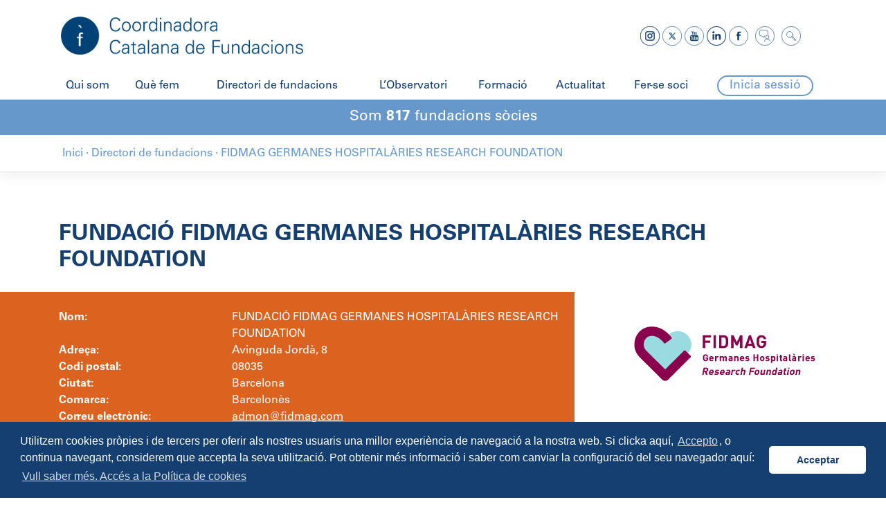

--- FILE ---
content_type: text/html; charset=UTF-8
request_url: https://ccfundacions.cat/directori-de-fundacions/fundacio-fidmag-germanes-hospitalaries-research-foundation/
body_size: 16300
content:
<!DOCTYPE html>
<html lang="ca" prefix="og: https://ogp.me/ns#">

<head>
    <!-- Global site tag (gtag.js) - Google Analytics -->
    <script async src="https://www.googletagmanager.com/gtag/js?id=UA-143540981-1"></script>
    <script>
        window.dataLayer = window.dataLayer || [];

        function gtag() {
            dataLayer.push(arguments);
        }
        gtag('js', new Date());
        gtag('config', 'UA-143540981-1');
    </script>
    <meta charset="UTF-8">
    <meta name="viewport" content="width=device-width, initial-scale=1">
    <meta http-equiv="X-UA-Compatible" content="IE=edge">
    <link rel="profile" href="http://gmpg.org/xfn/11">
    <link rel="pingback" href="https://ccfundacions.cat/xmlrpc.php">
    <link rel="stylesheet" type="text/css" href="https://cdn.jsdelivr.net/npm/cookieconsent@3/build/cookieconsent.min.css" />
    	<style>img:is([sizes="auto" i], [sizes^="auto," i]) { contain-intrinsic-size: 3000px 1500px }</style>
	
<!-- Search Engine Optimization by Rank Math - https://rankmath.com/ -->
<title>FIDMAG GERMANES HOSPITALÀRIES RESEARCH FOUNDATION - Coordinadora Catalana de Fundacions</title>
<meta name="robots" content="follow, index, max-snippet:-1, max-video-preview:-1, max-image-preview:large"/>
<link rel="canonical" href="https://ccfundacions.cat/directori-de-fundacions/fundacio-fidmag-germanes-hospitalaries-research-foundation/" />
<meta property="og:locale" content="ca_ES" />
<meta property="og:type" content="article" />
<meta property="og:title" content="FIDMAG GERMANES HOSPITALÀRIES RESEARCH FOUNDATION - Coordinadora Catalana de Fundacions" />
<meta property="og:url" content="https://ccfundacions.cat/directori-de-fundacions/fundacio-fidmag-germanes-hospitalaries-research-foundation/" />
<meta property="og:site_name" content="Coordinadora Catalana de Fundacions" />
<meta property="article:publisher" content="https://www.facebook.com/ccfundacions" />
<meta property="og:updated_time" content="2019-07-22T17:19:16+02:00" />
<meta property="og:image" content="https://ccfundacions.cat/wp-content/uploads/2024/11/ccfundacions.png" />
<meta property="og:image:secure_url" content="https://ccfundacions.cat/wp-content/uploads/2024/11/ccfundacions.png" />
<meta property="og:image:width" content="1200" />
<meta property="og:image:height" content="630" />
<meta property="og:image:alt" content="FIDMAG GERMANES HOSPITALÀRIES RESEARCH FOUNDATION" />
<meta property="og:image:type" content="image/png" />
<meta name="twitter:card" content="summary_large_image" />
<meta name="twitter:title" content="FIDMAG GERMANES HOSPITALÀRIES RESEARCH FOUNDATION - Coordinadora Catalana de Fundacions" />
<meta name="twitter:site" content="@CCFundacions" />
<meta name="twitter:creator" content="@CCFundacions" />
<meta name="twitter:image" content="https://ccfundacions.cat/wp-content/uploads/2024/11/ccfundacions.png" />
<script type="application/ld+json" class="rank-math-schema">{"@context":"https://schema.org","@graph":[{"@type":"BreadcrumbList","@id":"https://ccfundacions.cat/directori-de-fundacions/fundacio-fidmag-germanes-hospitalaries-research-foundation/#breadcrumb","itemListElement":[{"@type":"ListItem","position":"1","item":{"@id":"https://ccfundacions.cat","name":"Inici"}},{"@type":"ListItem","position":"2","item":{"@id":"https://ccfundacions.cat/directori-de-fundacions/fundacio-fidmag-germanes-hospitalaries-research-foundation/","name":"FIDMAG GERMANES HOSPITAL\u00c0RIES RESEARCH FOUNDATION"}}]}]}</script>
<!-- /Rank Math WordPress SEO plugin -->

<link rel='dns-prefetch' href='//cdnjs.cloudflare.com' />
<link rel='dns-prefetch' href='//use.fontawesome.com' />
<link rel="alternate" type="application/rss+xml" title="Coordinadora Catalana de Fundacions &raquo; Canal d&#039;informació" href="https://ccfundacions.cat/feed/" />
<link rel="alternate" type="application/rss+xml" title="Coordinadora Catalana de Fundacions &raquo; Canal dels comentaris" href="https://ccfundacions.cat/comments/feed/" />
<script type="text/javascript">
/* <![CDATA[ */
window._wpemojiSettings = {"baseUrl":"https:\/\/s.w.org\/images\/core\/emoji\/16.0.1\/72x72\/","ext":".png","svgUrl":"https:\/\/s.w.org\/images\/core\/emoji\/16.0.1\/svg\/","svgExt":".svg","source":{"concatemoji":"https:\/\/ccfundacions.cat\/wp-includes\/js\/wp-emoji-release.min.js?ver=6.8.3"}};
/*! This file is auto-generated */
!function(s,n){var o,i,e;function c(e){try{var t={supportTests:e,timestamp:(new Date).valueOf()};sessionStorage.setItem(o,JSON.stringify(t))}catch(e){}}function p(e,t,n){e.clearRect(0,0,e.canvas.width,e.canvas.height),e.fillText(t,0,0);var t=new Uint32Array(e.getImageData(0,0,e.canvas.width,e.canvas.height).data),a=(e.clearRect(0,0,e.canvas.width,e.canvas.height),e.fillText(n,0,0),new Uint32Array(e.getImageData(0,0,e.canvas.width,e.canvas.height).data));return t.every(function(e,t){return e===a[t]})}function u(e,t){e.clearRect(0,0,e.canvas.width,e.canvas.height),e.fillText(t,0,0);for(var n=e.getImageData(16,16,1,1),a=0;a<n.data.length;a++)if(0!==n.data[a])return!1;return!0}function f(e,t,n,a){switch(t){case"flag":return n(e,"\ud83c\udff3\ufe0f\u200d\u26a7\ufe0f","\ud83c\udff3\ufe0f\u200b\u26a7\ufe0f")?!1:!n(e,"\ud83c\udde8\ud83c\uddf6","\ud83c\udde8\u200b\ud83c\uddf6")&&!n(e,"\ud83c\udff4\udb40\udc67\udb40\udc62\udb40\udc65\udb40\udc6e\udb40\udc67\udb40\udc7f","\ud83c\udff4\u200b\udb40\udc67\u200b\udb40\udc62\u200b\udb40\udc65\u200b\udb40\udc6e\u200b\udb40\udc67\u200b\udb40\udc7f");case"emoji":return!a(e,"\ud83e\udedf")}return!1}function g(e,t,n,a){var r="undefined"!=typeof WorkerGlobalScope&&self instanceof WorkerGlobalScope?new OffscreenCanvas(300,150):s.createElement("canvas"),o=r.getContext("2d",{willReadFrequently:!0}),i=(o.textBaseline="top",o.font="600 32px Arial",{});return e.forEach(function(e){i[e]=t(o,e,n,a)}),i}function t(e){var t=s.createElement("script");t.src=e,t.defer=!0,s.head.appendChild(t)}"undefined"!=typeof Promise&&(o="wpEmojiSettingsSupports",i=["flag","emoji"],n.supports={everything:!0,everythingExceptFlag:!0},e=new Promise(function(e){s.addEventListener("DOMContentLoaded",e,{once:!0})}),new Promise(function(t){var n=function(){try{var e=JSON.parse(sessionStorage.getItem(o));if("object"==typeof e&&"number"==typeof e.timestamp&&(new Date).valueOf()<e.timestamp+604800&&"object"==typeof e.supportTests)return e.supportTests}catch(e){}return null}();if(!n){if("undefined"!=typeof Worker&&"undefined"!=typeof OffscreenCanvas&&"undefined"!=typeof URL&&URL.createObjectURL&&"undefined"!=typeof Blob)try{var e="postMessage("+g.toString()+"("+[JSON.stringify(i),f.toString(),p.toString(),u.toString()].join(",")+"));",a=new Blob([e],{type:"text/javascript"}),r=new Worker(URL.createObjectURL(a),{name:"wpTestEmojiSupports"});return void(r.onmessage=function(e){c(n=e.data),r.terminate(),t(n)})}catch(e){}c(n=g(i,f,p,u))}t(n)}).then(function(e){for(var t in e)n.supports[t]=e[t],n.supports.everything=n.supports.everything&&n.supports[t],"flag"!==t&&(n.supports.everythingExceptFlag=n.supports.everythingExceptFlag&&n.supports[t]);n.supports.everythingExceptFlag=n.supports.everythingExceptFlag&&!n.supports.flag,n.DOMReady=!1,n.readyCallback=function(){n.DOMReady=!0}}).then(function(){return e}).then(function(){var e;n.supports.everything||(n.readyCallback(),(e=n.source||{}).concatemoji?t(e.concatemoji):e.wpemoji&&e.twemoji&&(t(e.twemoji),t(e.wpemoji)))}))}((window,document),window._wpemojiSettings);
/* ]]> */
</script>
<link rel='stylesheet' id='sdm-styles-css' href='https://ccfundacions.cat/wp-content/plugins/simple-download-monitor/css/sdm_wp_styles.css?ver=6.8.3' type='text/css' media='all' />
<style id='wp-emoji-styles-inline-css' type='text/css'>

	img.wp-smiley, img.emoji {
		display: inline !important;
		border: none !important;
		box-shadow: none !important;
		height: 1em !important;
		width: 1em !important;
		margin: 0 0.07em !important;
		vertical-align: -0.1em !important;
		background: none !important;
		padding: 0 !important;
	}
</style>
<link rel='stylesheet' id='wp-block-library-css' href='https://ccfundacions.cat/wp-includes/css/dist/block-library/style.min.css?ver=6.8.3' type='text/css' media='all' />
<style id='classic-theme-styles-inline-css' type='text/css'>
/*! This file is auto-generated */
.wp-block-button__link{color:#fff;background-color:#32373c;border-radius:9999px;box-shadow:none;text-decoration:none;padding:calc(.667em + 2px) calc(1.333em + 2px);font-size:1.125em}.wp-block-file__button{background:#32373c;color:#fff;text-decoration:none}
</style>
<style id='rank-math-toc-block-style-inline-css' type='text/css'>
.wp-block-rank-math-toc-block nav ol{counter-reset:item}.wp-block-rank-math-toc-block nav ol li{display:block}.wp-block-rank-math-toc-block nav ol li:before{content:counters(item, ".") ". ";counter-increment:item}

</style>
<style id='rank-math-rich-snippet-style-inline-css' type='text/css'>
/*!
* Plugin:  Rank Math
* URL: https://rankmath.com/wordpress/plugin/seo-suite/
* Name:  rank-math-review-snippet.css
*/@-webkit-keyframes spin{0%{-webkit-transform:rotate(0deg)}100%{-webkit-transform:rotate(-360deg)}}@keyframes spin{0%{-webkit-transform:rotate(0deg)}100%{-webkit-transform:rotate(-360deg)}}@keyframes bounce{from{-webkit-transform:translateY(0px);transform:translateY(0px)}to{-webkit-transform:translateY(-5px);transform:translateY(-5px)}}@-webkit-keyframes bounce{from{-webkit-transform:translateY(0px);transform:translateY(0px)}to{-webkit-transform:translateY(-5px);transform:translateY(-5px)}}@-webkit-keyframes loading{0%{background-size:20% 50% ,20% 50% ,20% 50%}20%{background-size:20% 20% ,20% 50% ,20% 50%}40%{background-size:20% 100%,20% 20% ,20% 50%}60%{background-size:20% 50% ,20% 100%,20% 20%}80%{background-size:20% 50% ,20% 50% ,20% 100%}100%{background-size:20% 50% ,20% 50% ,20% 50%}}@keyframes loading{0%{background-size:20% 50% ,20% 50% ,20% 50%}20%{background-size:20% 20% ,20% 50% ,20% 50%}40%{background-size:20% 100%,20% 20% ,20% 50%}60%{background-size:20% 50% ,20% 100%,20% 20%}80%{background-size:20% 50% ,20% 50% ,20% 100%}100%{background-size:20% 50% ,20% 50% ,20% 50%}}:root{--rankmath-wp-adminbar-height: 0}#rank-math-rich-snippet-wrapper{overflow:hidden}#rank-math-rich-snippet-wrapper h5.rank-math-title{display:block;font-size:18px;line-height:1.4}#rank-math-rich-snippet-wrapper .rank-math-review-image{float:right;max-width:40%;margin-left:15px}#rank-math-rich-snippet-wrapper .rank-math-review-data{margin-bottom:15px}#rank-math-rich-snippet-wrapper .rank-math-total-wrapper{width:100%;padding:0 0 20px 0;float:left;clear:both;position:relative;-webkit-box-sizing:border-box;box-sizing:border-box}#rank-math-rich-snippet-wrapper .rank-math-total-wrapper .rank-math-total{border:0;display:block;margin:0;width:auto;float:left;text-align:left;padding:0;font-size:24px;line-height:1;font-weight:700;-webkit-box-sizing:border-box;box-sizing:border-box;overflow:hidden}#rank-math-rich-snippet-wrapper .rank-math-total-wrapper .rank-math-review-star{float:left;margin-left:15px;margin-top:5px;position:relative;z-index:99;line-height:1}#rank-math-rich-snippet-wrapper .rank-math-total-wrapper .rank-math-review-star .rank-math-review-result-wrapper{display:inline-block;white-space:nowrap;position:relative;color:#e7e7e7}#rank-math-rich-snippet-wrapper .rank-math-total-wrapper .rank-math-review-star .rank-math-review-result-wrapper .rank-math-review-result{position:absolute;top:0;left:0;overflow:hidden;white-space:nowrap;color:#ffbe01}#rank-math-rich-snippet-wrapper .rank-math-total-wrapper .rank-math-review-star .rank-math-review-result-wrapper i{font-size:18px;-webkit-text-stroke-width:1px;font-style:normal;padding:0 2px;line-height:inherit}#rank-math-rich-snippet-wrapper .rank-math-total-wrapper .rank-math-review-star .rank-math-review-result-wrapper i:before{content:"\2605"}body.rtl #rank-math-rich-snippet-wrapper .rank-math-review-image{float:left;margin-left:0;margin-right:15px}body.rtl #rank-math-rich-snippet-wrapper .rank-math-total-wrapper .rank-math-total{float:right}body.rtl #rank-math-rich-snippet-wrapper .rank-math-total-wrapper .rank-math-review-star{float:right;margin-left:0;margin-right:15px}body.rtl #rank-math-rich-snippet-wrapper .rank-math-total-wrapper .rank-math-review-star .rank-math-review-result{left:auto;right:0}@media screen and (max-width: 480px){#rank-math-rich-snippet-wrapper .rank-math-review-image{display:block;max-width:100%;width:100%;text-align:center;margin-right:0}#rank-math-rich-snippet-wrapper .rank-math-review-data{clear:both}}.clear{clear:both}

</style>
<style id='global-styles-inline-css' type='text/css'>
:root{--wp--preset--aspect-ratio--square: 1;--wp--preset--aspect-ratio--4-3: 4/3;--wp--preset--aspect-ratio--3-4: 3/4;--wp--preset--aspect-ratio--3-2: 3/2;--wp--preset--aspect-ratio--2-3: 2/3;--wp--preset--aspect-ratio--16-9: 16/9;--wp--preset--aspect-ratio--9-16: 9/16;--wp--preset--color--black: #000000;--wp--preset--color--cyan-bluish-gray: #abb8c3;--wp--preset--color--white: #ffffff;--wp--preset--color--pale-pink: #f78da7;--wp--preset--color--vivid-red: #cf2e2e;--wp--preset--color--luminous-vivid-orange: #ff6900;--wp--preset--color--luminous-vivid-amber: #fcb900;--wp--preset--color--light-green-cyan: #7bdcb5;--wp--preset--color--vivid-green-cyan: #00d084;--wp--preset--color--pale-cyan-blue: #8ed1fc;--wp--preset--color--vivid-cyan-blue: #0693e3;--wp--preset--color--vivid-purple: #9b51e0;--wp--preset--gradient--vivid-cyan-blue-to-vivid-purple: linear-gradient(135deg,rgba(6,147,227,1) 0%,rgb(155,81,224) 100%);--wp--preset--gradient--light-green-cyan-to-vivid-green-cyan: linear-gradient(135deg,rgb(122,220,180) 0%,rgb(0,208,130) 100%);--wp--preset--gradient--luminous-vivid-amber-to-luminous-vivid-orange: linear-gradient(135deg,rgba(252,185,0,1) 0%,rgba(255,105,0,1) 100%);--wp--preset--gradient--luminous-vivid-orange-to-vivid-red: linear-gradient(135deg,rgba(255,105,0,1) 0%,rgb(207,46,46) 100%);--wp--preset--gradient--very-light-gray-to-cyan-bluish-gray: linear-gradient(135deg,rgb(238,238,238) 0%,rgb(169,184,195) 100%);--wp--preset--gradient--cool-to-warm-spectrum: linear-gradient(135deg,rgb(74,234,220) 0%,rgb(151,120,209) 20%,rgb(207,42,186) 40%,rgb(238,44,130) 60%,rgb(251,105,98) 80%,rgb(254,248,76) 100%);--wp--preset--gradient--blush-light-purple: linear-gradient(135deg,rgb(255,206,236) 0%,rgb(152,150,240) 100%);--wp--preset--gradient--blush-bordeaux: linear-gradient(135deg,rgb(254,205,165) 0%,rgb(254,45,45) 50%,rgb(107,0,62) 100%);--wp--preset--gradient--luminous-dusk: linear-gradient(135deg,rgb(255,203,112) 0%,rgb(199,81,192) 50%,rgb(65,88,208) 100%);--wp--preset--gradient--pale-ocean: linear-gradient(135deg,rgb(255,245,203) 0%,rgb(182,227,212) 50%,rgb(51,167,181) 100%);--wp--preset--gradient--electric-grass: linear-gradient(135deg,rgb(202,248,128) 0%,rgb(113,206,126) 100%);--wp--preset--gradient--midnight: linear-gradient(135deg,rgb(2,3,129) 0%,rgb(40,116,252) 100%);--wp--preset--font-size--small: 13px;--wp--preset--font-size--medium: 20px;--wp--preset--font-size--large: 36px;--wp--preset--font-size--x-large: 42px;--wp--preset--font-family--inter: "Inter", sans-serif;--wp--preset--font-family--cardo: Cardo;--wp--preset--spacing--20: 0.44rem;--wp--preset--spacing--30: 0.67rem;--wp--preset--spacing--40: 1rem;--wp--preset--spacing--50: 1.5rem;--wp--preset--spacing--60: 2.25rem;--wp--preset--spacing--70: 3.38rem;--wp--preset--spacing--80: 5.06rem;--wp--preset--shadow--natural: 6px 6px 9px rgba(0, 0, 0, 0.2);--wp--preset--shadow--deep: 12px 12px 50px rgba(0, 0, 0, 0.4);--wp--preset--shadow--sharp: 6px 6px 0px rgba(0, 0, 0, 0.2);--wp--preset--shadow--outlined: 6px 6px 0px -3px rgba(255, 255, 255, 1), 6px 6px rgba(0, 0, 0, 1);--wp--preset--shadow--crisp: 6px 6px 0px rgba(0, 0, 0, 1);}:where(.is-layout-flex){gap: 0.5em;}:where(.is-layout-grid){gap: 0.5em;}body .is-layout-flex{display: flex;}.is-layout-flex{flex-wrap: wrap;align-items: center;}.is-layout-flex > :is(*, div){margin: 0;}body .is-layout-grid{display: grid;}.is-layout-grid > :is(*, div){margin: 0;}:where(.wp-block-columns.is-layout-flex){gap: 2em;}:where(.wp-block-columns.is-layout-grid){gap: 2em;}:where(.wp-block-post-template.is-layout-flex){gap: 1.25em;}:where(.wp-block-post-template.is-layout-grid){gap: 1.25em;}.has-black-color{color: var(--wp--preset--color--black) !important;}.has-cyan-bluish-gray-color{color: var(--wp--preset--color--cyan-bluish-gray) !important;}.has-white-color{color: var(--wp--preset--color--white) !important;}.has-pale-pink-color{color: var(--wp--preset--color--pale-pink) !important;}.has-vivid-red-color{color: var(--wp--preset--color--vivid-red) !important;}.has-luminous-vivid-orange-color{color: var(--wp--preset--color--luminous-vivid-orange) !important;}.has-luminous-vivid-amber-color{color: var(--wp--preset--color--luminous-vivid-amber) !important;}.has-light-green-cyan-color{color: var(--wp--preset--color--light-green-cyan) !important;}.has-vivid-green-cyan-color{color: var(--wp--preset--color--vivid-green-cyan) !important;}.has-pale-cyan-blue-color{color: var(--wp--preset--color--pale-cyan-blue) !important;}.has-vivid-cyan-blue-color{color: var(--wp--preset--color--vivid-cyan-blue) !important;}.has-vivid-purple-color{color: var(--wp--preset--color--vivid-purple) !important;}.has-black-background-color{background-color: var(--wp--preset--color--black) !important;}.has-cyan-bluish-gray-background-color{background-color: var(--wp--preset--color--cyan-bluish-gray) !important;}.has-white-background-color{background-color: var(--wp--preset--color--white) !important;}.has-pale-pink-background-color{background-color: var(--wp--preset--color--pale-pink) !important;}.has-vivid-red-background-color{background-color: var(--wp--preset--color--vivid-red) !important;}.has-luminous-vivid-orange-background-color{background-color: var(--wp--preset--color--luminous-vivid-orange) !important;}.has-luminous-vivid-amber-background-color{background-color: var(--wp--preset--color--luminous-vivid-amber) !important;}.has-light-green-cyan-background-color{background-color: var(--wp--preset--color--light-green-cyan) !important;}.has-vivid-green-cyan-background-color{background-color: var(--wp--preset--color--vivid-green-cyan) !important;}.has-pale-cyan-blue-background-color{background-color: var(--wp--preset--color--pale-cyan-blue) !important;}.has-vivid-cyan-blue-background-color{background-color: var(--wp--preset--color--vivid-cyan-blue) !important;}.has-vivid-purple-background-color{background-color: var(--wp--preset--color--vivid-purple) !important;}.has-black-border-color{border-color: var(--wp--preset--color--black) !important;}.has-cyan-bluish-gray-border-color{border-color: var(--wp--preset--color--cyan-bluish-gray) !important;}.has-white-border-color{border-color: var(--wp--preset--color--white) !important;}.has-pale-pink-border-color{border-color: var(--wp--preset--color--pale-pink) !important;}.has-vivid-red-border-color{border-color: var(--wp--preset--color--vivid-red) !important;}.has-luminous-vivid-orange-border-color{border-color: var(--wp--preset--color--luminous-vivid-orange) !important;}.has-luminous-vivid-amber-border-color{border-color: var(--wp--preset--color--luminous-vivid-amber) !important;}.has-light-green-cyan-border-color{border-color: var(--wp--preset--color--light-green-cyan) !important;}.has-vivid-green-cyan-border-color{border-color: var(--wp--preset--color--vivid-green-cyan) !important;}.has-pale-cyan-blue-border-color{border-color: var(--wp--preset--color--pale-cyan-blue) !important;}.has-vivid-cyan-blue-border-color{border-color: var(--wp--preset--color--vivid-cyan-blue) !important;}.has-vivid-purple-border-color{border-color: var(--wp--preset--color--vivid-purple) !important;}.has-vivid-cyan-blue-to-vivid-purple-gradient-background{background: var(--wp--preset--gradient--vivid-cyan-blue-to-vivid-purple) !important;}.has-light-green-cyan-to-vivid-green-cyan-gradient-background{background: var(--wp--preset--gradient--light-green-cyan-to-vivid-green-cyan) !important;}.has-luminous-vivid-amber-to-luminous-vivid-orange-gradient-background{background: var(--wp--preset--gradient--luminous-vivid-amber-to-luminous-vivid-orange) !important;}.has-luminous-vivid-orange-to-vivid-red-gradient-background{background: var(--wp--preset--gradient--luminous-vivid-orange-to-vivid-red) !important;}.has-very-light-gray-to-cyan-bluish-gray-gradient-background{background: var(--wp--preset--gradient--very-light-gray-to-cyan-bluish-gray) !important;}.has-cool-to-warm-spectrum-gradient-background{background: var(--wp--preset--gradient--cool-to-warm-spectrum) !important;}.has-blush-light-purple-gradient-background{background: var(--wp--preset--gradient--blush-light-purple) !important;}.has-blush-bordeaux-gradient-background{background: var(--wp--preset--gradient--blush-bordeaux) !important;}.has-luminous-dusk-gradient-background{background: var(--wp--preset--gradient--luminous-dusk) !important;}.has-pale-ocean-gradient-background{background: var(--wp--preset--gradient--pale-ocean) !important;}.has-electric-grass-gradient-background{background: var(--wp--preset--gradient--electric-grass) !important;}.has-midnight-gradient-background{background: var(--wp--preset--gradient--midnight) !important;}.has-small-font-size{font-size: var(--wp--preset--font-size--small) !important;}.has-medium-font-size{font-size: var(--wp--preset--font-size--medium) !important;}.has-large-font-size{font-size: var(--wp--preset--font-size--large) !important;}.has-x-large-font-size{font-size: var(--wp--preset--font-size--x-large) !important;}
:where(.wp-block-post-template.is-layout-flex){gap: 1.25em;}:where(.wp-block-post-template.is-layout-grid){gap: 1.25em;}
:where(.wp-block-columns.is-layout-flex){gap: 2em;}:where(.wp-block-columns.is-layout-grid){gap: 2em;}
:root :where(.wp-block-pullquote){font-size: 1.5em;line-height: 1.6;}
</style>
<link rel='stylesheet' id='contact-form-7-css' href='https://ccfundacions.cat/wp-content/plugins/contact-form-7/includes/css/styles.css?ver=6.0.3' type='text/css' media='all' />
<link rel='stylesheet' id='eb-pro-sso-public-style-css' href='https://ccfundacions.cat/wp-content/plugins/edwiser-bridge-pro//public/assets/css/sso-public-css.css?ver=3.0.5' type='text/css' media='all' />
<link rel='stylesheet' id='eb-pro-woo-int-public-css-css' href='https://ccfundacions.cat/wp-content/plugins/edwiser-bridge-pro/public/assets/css/bridge-woocommerce-public.css?ver=3.0.5' type='text/css' media='all' />
<link rel='stylesheet' id='edwiser-bridge-pro-elementor-css' href='https://ccfundacions.cat/wp-content/plugins/edwiser-bridge-pro/public/assets/css/edwiser-bridge-pro-elementor.css?ver=3.0.5' type='text/css' media='all' />
<link rel='stylesheet' id='dashicons-css' href='https://ccfundacions.cat/wp-includes/css/dashicons.min.css?ver=6.8.3' type='text/css' media='all' />
<style id='dashicons-inline-css' type='text/css'>
[data-font="Dashicons"]:before {font-family: 'Dashicons' !important;content: attr(data-icon) !important;speak: none !important;font-weight: normal !important;font-variant: normal !important;text-transform: none !important;line-height: 1 !important;font-style: normal !important;-webkit-font-smoothing: antialiased !important;-moz-osx-font-smoothing: grayscale !important;}
</style>
<link rel='stylesheet' id='edwiserbridge_font_awesome-css' href='https://ccfundacions.cat/wp-content/plugins/edwiser-bridge/public/assets/css/font-awesome-4.4.0/css/font-awesome.min.css?ver=2.2.0' type='text/css' media='all' />
<link rel='stylesheet' id='edwiserbridge-css' href='https://ccfundacions.cat/wp-content/plugins/edwiser-bridge/public/assets/css/eb-public.css?ver=2.2.0' type='text/css' media='all' />
<link rel='stylesheet' id='wdmdatatablecss-css' href='https://ccfundacions.cat/wp-content/plugins/edwiser-bridge/public/assets/css/datatable.css?ver=2.2.0' type='text/css' media='all' />
<link rel='stylesheet' id='eb-public-jquery-ui-css-css' href='https://ccfundacions.cat/wp-content/plugins/edwiser-bridge/admin/assets/css/jquery-ui.css?ver=2.2.0' type='text/css' media='all' />
<link rel='stylesheet' id='woocommerce-layout-css' href='https://ccfundacions.cat/wp-content/plugins/woocommerce/assets/css/woocommerce-layout.css?ver=9.4.4' type='text/css' media='all' />
<link rel='stylesheet' id='woocommerce-smallscreen-css' href='https://ccfundacions.cat/wp-content/plugins/woocommerce/assets/css/woocommerce-smallscreen.css?ver=9.4.4' type='text/css' media='only screen and (max-width: 768px)' />
<link rel='stylesheet' id='woocommerce-general-css' href='https://ccfundacions.cat/wp-content/plugins/woocommerce/assets/css/woocommerce.css?ver=9.4.4' type='text/css' media='all' />
<style id='woocommerce-inline-inline-css' type='text/css'>
.woocommerce form .form-row .required { visibility: visible; }
</style>
<link rel='stylesheet' id='wpml-legacy-horizontal-list-0-css' href='https://ccfundacions.cat/wp-content/plugins/sitepress-multilingual-cms/templates/language-switchers/legacy-list-horizontal/style.min.css?ver=1' type='text/css' media='all' />
<link rel='stylesheet' id='wp-bootstrap-starter-bootstrap-css-css' href='https://ccfundacions.cat/wp-content/themes/ccfundacions/inc/assets/css/bootstrap.min.css?ver=6.8.3' type='text/css' media='all' />
<link rel='stylesheet' id='wp-bootstrap-pro-fontawesome-cdn-css' href='https://use.fontawesome.com/releases/v5.1.0/css/all.css?ver=6.8.3' type='text/css' media='all' />
<link rel='stylesheet' id='wp-bootstrap-starter-style-css' href='https://ccfundacions.cat/wp-content/themes/ccfundacions/style.css?ver=6.8.3' type='text/css' media='all' />
<link rel='stylesheet' id='ccfundacions-style-css' href='https://ccfundacions.cat/wp-content/themes/ccfundacions/css/ccfundacions-style.min.css?ver=1.0.4' type='text/css' media='all' />
<link rel='stylesheet' id='select2-css' href='https://ccfundacions.cat/wp-content/plugins/woocommerce/assets/css/select2.css?ver=9.4.4' type='text/css' media='all' />
<link rel='stylesheet' id='woovr-frontend-css' href='https://ccfundacions.cat/wp-content/plugins/wpc-variations-radio-buttons/assets/css/frontend.css?ver=3.5.9' type='text/css' media='all' />
<script type="text/javascript" src="https://ccfundacions.cat/wp-includes/js/jquery/jquery.min.js?ver=3.7.1" id="jquery-core-js"></script>
<script type="text/javascript" src="https://ccfundacions.cat/wp-includes/js/jquery/jquery-migrate.min.js?ver=3.4.1" id="jquery-migrate-js"></script>
<script type="text/javascript" src="https://ccfundacions.cat/wp-content/plugins/edwiser-bridge-pro//public/assets/js/sso-public-js.js?ver=3.0.5" id="eb-pro-sso-public-script-js"></script>
<script type="text/javascript" id="eb-pro-woo-int-public-js-js-extra">
/* <![CDATA[ */
var wiPublic = {"myCoursesUrl":"https:\/\/ccfundacions.cat\/gestionar-cursos\/","cancel":"Cancel","resume":"Resume"};
/* ]]> */
</script>
<script type="text/javascript" src="https://ccfundacions.cat/wp-content/plugins/edwiser-bridge-pro/public/assets/js/bridge-woocommerce-public.js?ver=3.0.5" id="eb-pro-woo-int-public-js-js"></script>
<script type="text/javascript" src="https://ccfundacions.cat/wp-content/plugins/edwiser-bridge-pro/public/assets/js/edwiser-bridge-pro-elementor.js?ver=3.0.5" id="edwiser-bridge-pro-elementor-js-js"></script>
<script type="text/javascript" src="https://ccfundacions.cat/wp-includes/js/jquery/ui/core.min.js?ver=1.13.3" id="jquery-ui-core-js"></script>
<script type="text/javascript" src="https://ccfundacions.cat/wp-includes/js/jquery/ui/mouse.min.js?ver=1.13.3" id="jquery-ui-mouse-js"></script>
<script type="text/javascript" src="https://ccfundacions.cat/wp-includes/js/jquery/ui/resizable.min.js?ver=1.13.3" id="jquery-ui-resizable-js"></script>
<script type="text/javascript" src="https://ccfundacions.cat/wp-includes/js/jquery/ui/draggable.min.js?ver=1.13.3" id="jquery-ui-draggable-js"></script>
<script type="text/javascript" src="https://ccfundacions.cat/wp-includes/js/jquery/ui/controlgroup.min.js?ver=1.13.3" id="jquery-ui-controlgroup-js"></script>
<script type="text/javascript" src="https://ccfundacions.cat/wp-includes/js/jquery/ui/checkboxradio.min.js?ver=1.13.3" id="jquery-ui-checkboxradio-js"></script>
<script type="text/javascript" src="https://ccfundacions.cat/wp-includes/js/jquery/ui/button.min.js?ver=1.13.3" id="jquery-ui-button-js"></script>
<script type="text/javascript" src="https://ccfundacions.cat/wp-includes/js/jquery/ui/dialog.min.js?ver=1.13.3" id="jquery-ui-dialog-js"></script>
<script type="text/javascript" id="edwiserbridge-js-extra">
/* <![CDATA[ */
var eb_public_js_object = {"ajaxurl":"https:\/\/ccfundacions.cat\/wp-admin\/admin-ajax.php","nonce":"cb65dbbd1b","msg_val_fn":"The field 'First Name' cannot be left blank","msg_val_ln":"The field 'Last Name' cannot be left blank","msg_val_mail":"The field 'Email' cannot be left blank","msg_ordr_pro_err":"Problems in processing your order, Please try later.","msg_processing":"Processing...","access_course":"Access Course"};
var ebDataTable = {"search":"Search:","all":"All","sEmptyTable":"No data available in table","sLoadingRecords":"Loading...","sSearch":"Search","sZeroRecords":"No matching records found","sProcessing":"Processing...","sInfo":"Showing _START_ to _END_ of _TOTAL_ entries","sInfoEmpty":"Showing 0 to 0 of 0 entries","sInfoFiltered":"filtered from _MAX_ total entries","sInfoPostFix":"","sInfoThousands":",","sLengthMenu":"Show _MENU_ entries","sFirst":"First","sLast":"Last","sNext":"Next","sPrevious":"Previous","sSortAscending":": activate to sort column ascending","sSortDescending":": activate to sort column descending"};
/* ]]> */
</script>
<script type="text/javascript" src="https://ccfundacions.cat/wp-content/plugins/edwiser-bridge/public/assets/js/eb-public.js?ver=2.2.0" id="edwiserbridge-js"></script>
<script type="text/javascript" src="https://ccfundacions.cat/wp-content/plugins/edwiser-bridge/public/assets/js/jquery-blockui-min.js?ver=2.2.0" id="edwiserbridge-ui-block-js"></script>
<script type="text/javascript" src="https://ccfundacions.cat/wp-content/plugins/edwiser-bridge/public/assets/js/datatable.js?ver=2.2.0" id="wdmdatatablejs-js"></script>
<script type="text/javascript" id="sdm-scripts-js-extra">
/* <![CDATA[ */
var sdm_ajax_script = {"ajaxurl":"https:\/\/ccfundacions.cat\/wp-admin\/admin-ajax.php"};
/* ]]> */
</script>
<script type="text/javascript" src="https://ccfundacions.cat/wp-content/plugins/simple-download-monitor/js/sdm_wp_scripts.js?ver=6.8.3" id="sdm-scripts-js"></script>
<script type="text/javascript" src="https://ccfundacions.cat/wp-content/plugins/woocommerce/assets/js/jquery-blockui/jquery.blockUI.min.js?ver=2.7.0-wc.9.4.4" id="jquery-blockui-js" defer="defer" data-wp-strategy="defer"></script>
<script type="text/javascript" id="wc-add-to-cart-js-extra">
/* <![CDATA[ */
var wc_add_to_cart_params = {"ajax_url":"\/wp-admin\/admin-ajax.php","wc_ajax_url":"\/?wc-ajax=%%endpoint%%","i18n_view_cart":"Visualitza la cistella","cart_url":"https:\/\/ccfundacions.cat\/finalitzar-inscripcio\/","is_cart":"","cart_redirect_after_add":"yes"};
/* ]]> */
</script>
<script type="text/javascript" src="https://ccfundacions.cat/wp-content/plugins/woocommerce/assets/js/frontend/add-to-cart.min.js?ver=9.4.4" id="wc-add-to-cart-js" defer="defer" data-wp-strategy="defer"></script>
<script type="text/javascript" src="https://ccfundacions.cat/wp-content/plugins/woocommerce/assets/js/js-cookie/js.cookie.min.js?ver=2.1.4-wc.9.4.4" id="js-cookie-js" defer="defer" data-wp-strategy="defer"></script>
<script type="text/javascript" id="woocommerce-js-extra">
/* <![CDATA[ */
var woocommerce_params = {"ajax_url":"\/wp-admin\/admin-ajax.php","wc_ajax_url":"\/?wc-ajax=%%endpoint%%"};
/* ]]> */
</script>
<script type="text/javascript" src="https://ccfundacions.cat/wp-content/plugins/woocommerce/assets/js/frontend/woocommerce.min.js?ver=9.4.4" id="woocommerce-js" defer="defer" data-wp-strategy="defer"></script>
<!--[if lt IE 9]>
<script type="text/javascript" src="https://ccfundacions.cat/wp-content/themes/ccfundacions/inc/assets/js/html5.js?ver=3.7.0" id="html5hiv-js"></script>
<![endif]-->
<link rel="https://api.w.org/" href="https://ccfundacions.cat/wp-json/" /><link rel="EditURI" type="application/rsd+xml" title="RSD" href="https://ccfundacions.cat/xmlrpc.php?rsd" />
<meta name="generator" content="WordPress 6.8.3" />
<link rel='shortlink' href='https://ccfundacions.cat/?p=3675' />
<link rel="alternate" title="oEmbed (JSON)" type="application/json+oembed" href="https://ccfundacions.cat/wp-json/oembed/1.0/embed?url=https%3A%2F%2Fccfundacions.cat%2Fdirectori-de-fundacions%2Ffundacio-fidmag-germanes-hospitalaries-research-foundation%2F" />
<link rel="alternate" title="oEmbed (XML)" type="text/xml+oembed" href="https://ccfundacions.cat/wp-json/oembed/1.0/embed?url=https%3A%2F%2Fccfundacions.cat%2Fdirectori-de-fundacions%2Ffundacio-fidmag-germanes-hospitalaries-research-foundation%2F&#038;format=xml" />
<meta name="generator" content="WPML ver:4.6.14 stt:8;" />
<style>

	/* Gravity Forms submit button */
	.gform-footer input[type="submit"] {
		background-color: #143f70!important;
		border-radius: 100px!important;
		border: 2px solid #143f70!important;
		padding: 12px 40px!important;
		font-size: 17px!important;
	}
	
	.gform-footer input[type="submit"]:hover {
		background-color: #FFF!important;
		color: #143f70!important;
	}
	
	/* Afegir a la cistella custom */
	#ccfundacions-add-to-cart {
		display: flex;
		flex-direction: row;
		justify-content: center;
	}
	
	#ccfundacions-add-to-cart input[name="quantity"] {
		width: 50px;
		margin-right: 10px;
		border-radius: 5px;
	}
	
	#ccfundacions-add-to-cart button {
		background-color: #dc621f;
		color: #FFF;
		border: 2px solid #dc621f;
		border-radius: 30px;
		padding: 10px 30px;
	}
	
	#ccfundacions-add-to-cart button:hover {
		background-color: #fff;
		color: #dc621f;
	}
	
	.custom-checkbox {
		padding: 3px!important;
		margin: 0!important;
	}
	
	/* OCULTAR PARTICULAR */
	input#ccf_tipus_client_Particular {
		display: none;
	}
	label[for="ccf_tipus_client_Particular"] {
		display: none!important;
	}
	
	/* Slider */
	#shortcode-slider-ccf #mainSliderWrapper #mainCarrousel .carousel-inner .carousel-item .caption {
	  width: 100%;
	  color: #FFF;
	  position: absolute;
	  bottom: 0;
	  left: 0;
	  padding: 15px 40px 65px 40px;
	  background: rgba(0, 0, 0, 0.8);
	  font-size: 36px;
	}
	#shortcode-slider-ccf #mainSliderWrapper #mainCarrousel .carousel-indicators li {
	  width: 24px;
	  height: 24px;
	  border-radius: 24px;
	  background-color: transparent;
	  border: 1px solid #FFF;
	  transition: background-color 0.3s;
	}
	#shortcode-slider-ccf #mainSliderWrapper #mainCarrousel .carousel-indicators li.active {
	  background-color: #FFF;
	}
	#shortcode-slider-ccf #mainSliderWrapper #mainCarrousel .carousel-control-prev,
	#shortcode-slider-ccf #mainSliderWrapper #mainCarrousel .carousel-control-next {
	  width: 40px;
	  height: 80%;
	  top: 10%;
	}
	#shortcode-slider-ccf #mainSliderWrapper .actsWrapper {
	  text-decoration: none;
	}
	#shortcode-slider-ccf #mainSliderWrapper .actsWrapper .act {
	  height: 33.3333%;
	  color: #FFF;
	  padding-left: 10%;
	  padding-right: 10%;
	}
	#shortcode-slider-ccf #mainSliderWrapper .actsWrapper .act a {
	  text-decoration: none;
	}
	#shortcode-slider-ccf #mainSliderWrapper .actsWrapper .act .wrapperContent {
	  color: #FFF;
	}
	#shortcode-slider-ccf #mainSliderWrapper .actsWrapper .act .wrapperContent h3 {
	  margin-top: 0;
	  color: #FFF;
	}
	#shortcode-slider-ccf #mainSliderWrapper .actsWrapper .act:nth-child(1) {
	  background-color: #6798cc;
	}
	#shortcode-slider-ccf #mainSliderWrapper .actsWrapper .act:nth-child(2) {
	  background-color: #143f70;
	}
	#shortcode-slider-ccf #mainSliderWrapper .actsWrapper .act:nth-child(3) {
	  background-color: #dc621f;
	}
	
	@media (max-width: 1199px) { 
	  #shortcode-slider-ccf #mainSliderWrapper .actsWrapper .act {
		font-size: 14px;
	  }
	  #shortcode-slider-ccf #mainSliderWrapper .actsWrapper .act h3 {
		font-size: 16px;
		line-height: normal;
	  }
	}
	
	@media (max-width: 992px) {
	  #shortcode-slider-ccf #mainSliderWrapper .actsWrapper .act {
		height: auto;
		padding: 15px;
	  }
	  #shortcode-slider-ccf #mainSliderWrapper .actsWrapper .act .wrapperContent {
		top: 0;
		transform: translate(0, 0);
	  }
	}
	
</style>
<!-- This site is powered by WooCommerce Redsys Gateway Light v.6.2.2 - https://es.wordpress.org/plugins/woo-redsys-gateway-light/ -->    <style type="text/css">
        #page-sub-header { background: #fff; }
    </style>
    	<noscript><style>.woocommerce-product-gallery{ opacity: 1 !important; }</style></noscript>
	<meta name="generator" content="Elementor 3.25.11; features: e_font_icon_svg, additional_custom_breakpoints, e_optimized_control_loading; settings: css_print_method-external, google_font-enabled, font_display-auto">
<style type="text/css">.recentcomments a{display:inline !important;padding:0 !important;margin:0 !important;}</style>			<style>
				.e-con.e-parent:nth-of-type(n+4):not(.e-lazyloaded):not(.e-no-lazyload),
				.e-con.e-parent:nth-of-type(n+4):not(.e-lazyloaded):not(.e-no-lazyload) * {
					background-image: none !important;
				}
				@media screen and (max-height: 1024px) {
					.e-con.e-parent:nth-of-type(n+3):not(.e-lazyloaded):not(.e-no-lazyload),
					.e-con.e-parent:nth-of-type(n+3):not(.e-lazyloaded):not(.e-no-lazyload) * {
						background-image: none !important;
					}
				}
				@media screen and (max-height: 640px) {
					.e-con.e-parent:nth-of-type(n+2):not(.e-lazyloaded):not(.e-no-lazyload),
					.e-con.e-parent:nth-of-type(n+2):not(.e-lazyloaded):not(.e-no-lazyload) * {
						background-image: none !important;
					}
				}
			</style>
				<style type="text/css">
	        a.site-title,
		.site-description {
			color: #ffffff;
		}
		</style>
	<style class='wp-fonts-local' type='text/css'>
@font-face{font-family:Inter;font-style:normal;font-weight:300 900;font-display:fallback;src:url('https://ccfundacions.cat/wp-content/plugins/woocommerce/assets/fonts/Inter-VariableFont_slnt,wght.woff2') format('woff2');font-stretch:normal;}
@font-face{font-family:Cardo;font-style:normal;font-weight:400;font-display:fallback;src:url('https://ccfundacions.cat/wp-content/plugins/woocommerce/assets/fonts/cardo_normal_400.woff2') format('woff2');}
</style>
<link rel="icon" href="https://ccfundacions.cat/wp-content/uploads/2019/08/cropped-logo-32x32.png" sizes="32x32" />
<link rel="icon" href="https://ccfundacions.cat/wp-content/uploads/2019/08/cropped-logo-192x192.png" sizes="192x192" />
<link rel="apple-touch-icon" href="https://ccfundacions.cat/wp-content/uploads/2019/08/cropped-logo-180x180.png" />
<meta name="msapplication-TileImage" content="https://ccfundacions.cat/wp-content/uploads/2019/08/cropped-logo-270x270.png" />
		<style type="text/css" id="wp-custom-css">
			/* ESTILS CHECKOUT */

/* Time line */
#checkout_timeline {
	display: flex!important;
	justify-content: space-between;
}
#checkout_timeline .timeline-wrapper {
	display: flex!important;
  flex-direction: column;
  align-items: center;
	padding: 15px 100px 12px 0!important;
}

#checkout_timeline .timeline-wrapper:after {
	width: 80px!important
}

#checkout_timeline .timeline-wrapper .timeline-step {
	    border: 2px solid #000;
    border-radius: 50%;
    width: 50px!important;
    height: 50px!important;
    display: flex!important;
    justify-content: center;
    align-items: center;
}

#checkout_timeline .timeline-wrapper .timeline-label {
	font-size: 16px
}

#checkout_timeline .timeline-wrapper .timeline-step:after {
	content: ""!important;
} 
#checkout_timeline #timeline-payment .timeline-wrapper {
	padding: 15px!important;
}
.form-row {
	flex-direction: column
}
#checkout_timeline li .timeline-wrapper .timeline-step:not(.with-icon):after {
	content="";
}

#checkout_timeline.style4 li.done .timeline-wrapper .timeline-label {
	color: #dc621f;
}

/* Login form*/
#checkout_login #username, #checkout_login #password {
	line-height: 30px;
} 

#checkout_login button[type="submit"] {
	display: flex;
	width: 25%;
	justify-content: center;
}


#form_actions .yith-wcms-button.prev, #form_actions .yith-wcms-button.next, .checkout-button, #checkout_login button[type="submit"], #add_assistant {
	font-size: 18px!important;
	font-weight: 400!important;
	border: 2px solid #143F70!important;
    border-radius: 30px!important;
    color: #143F70!important;
    background-color: #FFF!important;
    transition: all 0.2s!important;
	padding: 10px 25px!important;
}

#form_actions .yith-wcms-button.prev:hover, #form_actions .yith-wcms-button.next:hover, .checkout-button:hover, #checkout_login button[type="submit"]:hover, #add_assistant:hover {
		color: #FFF!important;
	background-color: #143F70!important;
}

#yith-wcms-back-to-cart-button {
		font-size: 18px!important;
	font-weight: 400!important;
		border: 2px solid #dc621f!important;
    border-radius: 30px;
    color: #dc621f;
    background-color: #FFF;
    transition: all 0.2s;
	text-transform: inherit;
		padding: 10px 25px!important;
}

#yith-wcms-back-to-cart-button:hover {
		color: #FFF;
	background-color: #dc621f;
}


.woocommerce #place_order {
			font-size: 18px!important;
	font-weight: 400!important;
		border: 2px solid #dc621f!important;
    border-radius: 30px;
    color: #FFF;
    background-color: #dc621f;
    transition: all 0.2s;
	text-transform: inherit;
		padding: 10px 25px!important;
}

.woocommerce #place_order:hover {
			color: #dc621f;
	background-color: #FFF;
}

.assistent {
	padding: 20px;
	border: 1px solid #000;
	margin-bottom: 20px;
	margin-top: 20px;
	border-radius: 5px;
}

.course-assistent {
	width: 50%;
}

.woocommerce .woocommerce-billing-fields h3 {
	text-transform: uppercase!important;
}

.woocommerce #order_review_heading, .woocommerce #payment_heading {
	text-transform: uppercase!important;
	font-size: 24px!important
}

.woocommerce .place-order .order-total-in-payment, .woocommerce .place-order bdi {
	font-size: 24px!important;
}

.woocommerce #place_order {
	margin-top: 20px!important;
}

.woocommerce .shop_table.woocommerce-checkout-review-order-table thead, .woocommerce .shop_table.woocommerce-checkout-review-order-table .cart-subtotal {
	display: none!important;
}

.woocommerce .shop_table.woocommerce-checkout-review-order-table {
	border: none!important;
}

.woocommerce .shop_table.woocommerce-checkout-review-order-table .order-total {
	font-size: 24px!important
}


@media only screen and (max-width: 1024px) {
  /* For tablets: */
		#checkout_timeline {
	justify-content: center;
}
	
		#checkout_timeline .timeline-wrapper {
	display: flex!important;
  flex-direction: row;
  align-items: center;
	padding: 15px!important;
}	
}

@media only screen and (max-width: 767px) {
  /* For mobile phones: */
.woocommerce form .form-row-first, .woocommerce form .form-row-last {
		width: 100%
	}

	#ccf_tipus_client_field span{
		display: flex!important;
    flex-direction: column;
    align-items: center;
	}
	
	.woocommerce input[type="button"], #yith-wcms-back-to-cart-button {
		width: 100%!important;
		margin:0;
		margin-bottom: 10px
	}
}

.wc-bacs-bank-details.order_details.bacs_details {
	margin-bottom: 0px!important;
}

/* CSS CURSOS SELECCIONATS (Carrito)*/
.woocommerce-cart-form th.product-name {
    color:white!important;
}

.woocommerce-cart-form table.shop_table.cart tbody tr:last-child {
    display: none!important;
}

.woocommerce-cart-form table.shop_table.cart tbody tr:last-child {
    display: none!important;
}

.woocommerce-cart-form .cart_totals tr.cart-subtotal {
    display: none!important;
}

.woocommerce-cart-form .cart_totals tr.order-total th {
    display: none;

}

.woocommerce-cart-form .cart_totals tr.order-total td bdi {
    font-size: 24px!important;
}

.woocommerce-cart-form .cart_totals tr.order-total td {
    padding: 0;
}

.woocommerce-cart-form .cart_totals tr.order-total td, selector .cart_totals table {
    border: none;
}
		</style>
		</head>

<body class="wp-singular ccf_foundation-template-default single single-ccf_foundation postid-3675 wp-theme-ccfundacions theme-ccfundacions woocommerce-no-js yith-wcms yith-wcms-pro show_checkout_login_reminder group-blog current-user-is-not-admin elementor-default elementor-kit-15118">

    <div id="page" class="site">
        <a class="skip-link screen-reader-text" href="#content">Salta al contingut</a>
                    <header id="masthead" class="site-header navbar-static-top navbar-light" role="banner">
                <div class="container">
                    <div class="row justify-content-between py-3 py-xl-4">
                        <div class="col-auto">
                                                            <a href="https://ccfundacions.cat/">
                                    <img class="logo img-fluid" src="https://ccfundacions.cat/wp-content/uploads/2019/05/logo.png" alt="Coordinadora Catalana de Fundacions">
                                </a>
                                                    </div>
                        <div class="col-auto wrapper-right align-items-center d-flex">
                            <ul class="social-networks">
								<li>
										<a href="https://www.instagram.com/ccfundacions/" target="_blank"><img src="https://ccfundacions.cat/wp-content/themes/ccfundacions/images/ico/instagram-blue.svg" width="28" alt="Instagram" /></a>
								</li>
                                                                    <li>
                                        <a href="https://twitter.com/CCFundacions" target="_blank"><img src="https://ccfundacions.cat/wp-content/themes/ccfundacions/images/ico/twitter-x.svg" alt="Twitter" /></a>
                                    </li>
                                                                                                    <li>
                                        <a href="https://www.youtube.com/@ccfundacions" target="_blank"><img src="https://ccfundacions.cat/wp-content/themes/ccfundacions/images/ico/youtube.svg" alt="YouTube" /></a>
                                    </li>
                                                                                                    <li>
                                        <a href="https://www.linkedin.com/company/ccfundacions" target="_blank"><img src="https://ccfundacions.cat/wp-content/themes/ccfundacions/images/ico/linkedin-blue.png" width="28" alt="LinkedIn" /></a>
                                    </li>
                                								                                    <li>
                                        <a href="https://www.facebook.com/ccfundacions" target="_blank"><img src="https://ccfundacions.cat/wp-content/themes/ccfundacions/images/ico/facebook.svg" alt="Facebook" /></a>
                                    </li>
                                                                                                    <li class="contact-page">
                                        <a href="https://ccfundacions.cat/contacta/"><img src="https://ccfundacions.cat/wp-content/themes/ccfundacions/images/ico/contacte.svg" alt="Contacta" /></a>
                                    </li>
                                                            </ul>
                            <div class="ccf-search">
                                <button type="button" data-toggle="modal" data-target="#search-modal">
                                    <img src="https://ccfundacions.cat/wp-content/themes/ccfundacions/images/ico/search.svg" alt="Search" />
                                </button>
                            </div>
                            <ul id="lang-switcher">
                                                            </ul>
                            <button class="navbar-toggler" type="button" data-toggle="collapse" data-target="#main-nav" aria-controls="" aria-expanded="false" aria-label="Toggle navigation">
                                <span class="navbar-toggler-icon"></span>
                            </button>
                        </div>
                    </div>
                    <nav class="navbar navbar-expand-xl p-0">

                        <div id="main-nav" class="collapse navbar-collapse justify-content">
                            <ul id="menu-menu-principal" class="navbar-nav">
                                <li id="menu-item-17924" class="nav-item menu-item menu-item-type-custom menu-item-object-custom menu-item-has-children menu-item-17924 dropdown"><a title="Qui som" href="#" data-toggle="dropdown" class="dropdown-toggle nav-link" aria-haspopup="true">Qui som <span class="caret"></span></a>
<ul role="menu" class=" dropdown-menu">
	<li id="menu-item-17930" class="nav-item menu-item menu-item-type-post_type menu-item-object-page menu-item-17930"><a title="Presentació" href="https://ccfundacions.cat/presentacio/" class="dropdown-item">Presentació</a></li>
	<li id="menu-item-17931" class="nav-item menu-item menu-item-type-post_type menu-item-object-page menu-item-17931"><a title="Organització" href="https://ccfundacions.cat/organitzacio/" class="dropdown-item">Organització</a></li>
	<li id="menu-item-17932" class="nav-item menu-item menu-item-type-post_type menu-item-object-page menu-item-17932"><a title="Comissions" href="https://ccfundacions.cat/comissions/" class="dropdown-item">Comissions</a></li>
	<li id="menu-item-17933" class="nav-item menu-item menu-item-type-post_type menu-item-object-page menu-item-17933"><a title="Xarxa i Territori" href="https://ccfundacions.cat/xarxa-i-territori/" class="dropdown-item">Xarxa i Territori</a></li>
	<li id="menu-item-17934" class="nav-item menu-item menu-item-type-custom menu-item-object-custom menu-item-17934"><a title="Marc estratègic" target="_blank" href="https://ccfundacions.cat/wp-content/uploads/2021/07/202105_Les-fundacions-a-Catalunya_marc-estrat%C3%A8gic-dactuaci%C3%B3-1.pdf" class="dropdown-item">Marc estratègic</a></li>
</ul>
</li>
<li id="menu-item-17925" class="nav-item menu-item menu-item-type-custom menu-item-object-custom menu-item-has-children menu-item-17925 dropdown"><a title="Què fem" href="#" data-toggle="dropdown" class="dropdown-toggle nav-link" aria-haspopup="true">Què fem <span class="caret"></span></a>
<ul role="menu" class=" dropdown-menu">
	<li id="menu-item-17935" class="nav-item menu-item menu-item-type-post_type menu-item-object-page menu-item-17935"><a title="Serveis" href="https://ccfundacions.cat/serveis/" class="dropdown-item">Serveis</a></li>
	<li id="menu-item-17936" class="nav-item menu-item menu-item-type-post_type menu-item-object-page menu-item-17936"><a title="Assessorament" href="https://ccfundacions.cat/serveis/assessorament/" class="dropdown-item">Assessorament</a></li>
	<li id="menu-item-17937" class="nav-item menu-item menu-item-type-post_type menu-item-object-page menu-item-17937"><a title="Documents d’interès" href="https://ccfundacions.cat/serveis/documents-dinteres/" class="dropdown-item">Documents d’interès</a></li>
	<li id="menu-item-17938" class="nav-item menu-item menu-item-type-post_type menu-item-object-page menu-item-17938"><a title="Borsa de treball" href="https://ccfundacions.cat/borsa-de-treball/" class="dropdown-item">Borsa de treball</a></li>
</ul>
</li>
<li id="menu-item-17939" class="nav-item menu-item menu-item-type-post_type menu-item-object-page menu-item-17939"><a title="Directori de fundacions" href="https://ccfundacions.cat/directori-de-fundacions/" class="nav-link">Directori de fundacions</a></li>
<li id="menu-item-17927" class="nav-item menu-item menu-item-type-custom menu-item-object-custom menu-item-has-children menu-item-17927 dropdown"><a title="L&#039;Observatori" href="#" data-toggle="dropdown" class="dropdown-toggle nav-link" aria-haspopup="true">L&#8217;Observatori <span class="caret"></span></a>
<ul role="menu" class=" dropdown-menu">
	<li id="menu-item-18902" class="nav-item menu-item menu-item-type-custom menu-item-object-custom menu-item-18902"><a title="Coneix l&#039;Observatori" href="https://ccfundacions.cat/coneix-lobservatori-2/" class="dropdown-item">Coneix l&#8217;Observatori</a></li>
	<li id="menu-item-17941" class="nav-item menu-item menu-item-type-post_type menu-item-object-page menu-item-17941"><a title="Publicacions de l’OdF" href="https://ccfundacions.cat/publicacions/" class="dropdown-item">Publicacions de l’OdF</a></li>
	<li id="menu-item-17942" class="nav-item menu-item menu-item-type-post_type menu-item-object-page menu-item-17942"><a title="Consell Assessor" href="https://ccfundacions.cat/consell-assessor/" class="dropdown-item">Consell Assessor</a></li>
</ul>
</li>
<li id="menu-item-17928" class="nav-item menu-item menu-item-type-custom menu-item-object-custom menu-item-has-children menu-item-17928 dropdown"><a title="Formació" href="#" data-toggle="dropdown" class="dropdown-toggle nav-link" aria-haspopup="true">Formació <span class="caret"></span></a>
<ul role="menu" class=" dropdown-menu">
	<li id="menu-item-17943" class="nav-item menu-item menu-item-type-post_type menu-item-object-page menu-item-17943"><a title="Cursos" href="https://ccfundacions.cat/formacio/" class="dropdown-item">Cursos</a></li>
	<li id="menu-item-17944" class="nav-item menu-item menu-item-type-custom menu-item-object-custom menu-item-17944"><a title="Accés al Campus" href="https://campus.ccfundacions.cat" class="dropdown-item">Accés al Campus</a></li>
	<li id="menu-item-17945" class="nav-item menu-item menu-item-type-post_type menu-item-object-page menu-item-17945"><a title="Webinars" href="https://ccfundacions.cat/webinars/" class="dropdown-item">Webinars</a></li>
</ul>
</li>
<li id="menu-item-17929" class="nav-item menu-item menu-item-type-custom menu-item-object-custom menu-item-has-children menu-item-17929 dropdown"><a title="Actualitat" href="#" data-toggle="dropdown" class="dropdown-toggle nav-link" aria-haspopup="true">Actualitat <span class="caret"></span></a>
<ul role="menu" class=" dropdown-menu">
	<li id="menu-item-17946" class="nav-item menu-item menu-item-type-post_type menu-item-object-page menu-item-17946"><a title="Notícies, articles i actes" href="https://ccfundacions.cat/actualitat/" class="dropdown-item">Notícies, articles i actes</a></li>
	<li id="menu-item-17947" class="nav-item menu-item menu-item-type-post_type menu-item-object-page menu-item-17947"><a title="La Coordinadora informa" href="https://ccfundacions.cat/serveis/la-coordinadora-informa/" class="dropdown-item">La Coordinadora informa</a></li>
	<li id="menu-item-17948" class="nav-item menu-item menu-item-type-post_type menu-item-object-page menu-item-17948"><a title="La Coordinadora al dia" href="https://ccfundacions.cat/serveis/la-coordinadora-al-dia/" class="dropdown-item">La Coordinadora al dia</a></li>
	<li id="menu-item-24031" class="nav-item menu-item menu-item-type-post_type menu-item-object-page menu-item-24031"><a title="Subscriu-te al butlletí!" href="https://ccfundacions.cat/subscriu-te-al-butlleti/" class="dropdown-item">Subscriu-te al butlletí!</a></li>
	<li id="menu-item-17949" class="nav-item menu-item menu-item-type-post_type menu-item-object-page menu-item-17949"><a title="Sala de premsa" href="https://ccfundacions.cat/sala-de-premsa/" class="dropdown-item">Sala de premsa</a></li>
	<li id="menu-item-17950" class="nav-item menu-item menu-item-type-post_type menu-item-object-page menu-item-17950"><a title="Coordinadora als mitjans" href="https://ccfundacions.cat/coordinadora-als-mitjans/" class="dropdown-item">Coordinadora als mitjans</a></li>
</ul>
</li>
<li id="menu-item-17951" class="nav-item menu-item menu-item-type-post_type menu-item-object-page menu-item-17951"><a title="Fer-se soci" href="https://ccfundacions.cat/fer-se-soci/" class="nav-link">Fer-se soci</a></li>

                                
                                        <li class="nav-item inicia-sessio">
                                            <button type="button" class="b-inicia-sessio" data-toggle="modal" data-target="#login-modal">Inicia sessió</button>
                                        </li>
                                    
                                <li class="nav-item ccf-afegit">
                                    <ul class="lang-switcher">
                                    </ul>
                                    <ul class="social-networks">
                                                <li class="contact-page">
                                                    <a href="https://ccfundacions.cat/contacta/"><img src="https://ccfundacions.cat/wp-content/themes/ccfundacions/images/ico/contacte.svg" alt="Contacta" /></a>
                                                </li>
                                            <li>
										<a href="https://www.instagram.com/ccfundacions/" target="_blank"><img src="https://ccfundacions.cat/wp-content/themes/ccfundacions/images/ico/instagram-blue.svg" width="28" alt="Instagram" /></a>
						</li>
                                                <li>
                                                    <a href="https://twitter.com/CCFundacions" target="_blank"><img src="https://ccfundacions.cat/wp-content/themes/ccfundacions/images/ico/twitter-x.svg" alt="Twitter" /></a>
                                                </li>
                                            
                                                <li>
                                                    <a href="https://www.youtube.com/@ccfundacions" target="_blank"><img src="https://ccfundacions.cat/wp-content/themes/ccfundacions/images/ico/youtube.svg" alt="YouTube" /></a>
                                                </li>
                                            <li>
                                        <a href="https://www.linkedin.com/company/ccfundacions" target="_blank"><img src="https://ccfundacions.cat/wp-content/themes/ccfundacions/images/ico/linkedin-blue.png" width="28" alt="LinkedIn" /></a>
                                    </li>
                                                <li>
                                                    <a href="https://www.facebook.com/ccfundacions" target="_blank"><img src="https://ccfundacions.cat/wp-content/themes/ccfundacions/images/ico/facebook.svg" alt="Facebook" /></a>
                                                </li>
                                            
                                    </ul>
                                </li>
                            </ul>
                        </div>
                    </nav>
                </div>
                <div id="message-subheader" class="container-fluid">
                    Som <b>817</b> fundacions sòcies                </div>
                                    <div class="container breadcrumbs" typeof="BreadcrumbList" vocab="https://schema.org/">
                        <!-- Breadcrumb NavXT 7.4.1 -->
<span property="itemListElement" typeof="ListItem"><a property="item" typeof="WebPage" title="Go to Coordinadora Catalana de Fundacions." href="https://ccfundacions.cat" class="home" ><span property="name">Inici</span></a><meta property="position" content="1"></span> &middot; <span property="itemListElement" typeof="ListItem"><span property="name" class="directori-de-fundacions">Directori de fundacions</span><meta property="url" content=""><meta property="position" content="2"></span> &middot; <span property="itemListElement" typeof="ListItem"><span property="name" class="post post-ccf_foundation current-item">FIDMAG GERMANES HOSPITALÀRIES RESEARCH FOUNDATION</span><meta property="url" content="https://ccfundacions.cat/directori-de-fundacions/fundacio-fidmag-germanes-hospitalaries-research-foundation/"><meta property="position" content="3"></span>                    </div>
                                            </header>
            <div id="content" class="site-content">
            
	<section id="primary">
		<main id="main" class="site-main" role="main">

			
			<div class="container ccf-fundacio soci my-5">
				<div class="row">
					<div class="col-12">
						<h1>FUNDACIÓ FIDMAG GERMANES HOSPITALÀRIES RESEARCH FOUNDATION</h1>
						<div class="row">

							
							<div class="col-lg-4 order-lg-2">
								<img width="285" height="150" src="https://ccfundacions.cat/wp-content/uploads/2019/06/2800.png" class="logo-fundacio img-fluid d-block mx-auto ml-lg-auto mr-lg-0 wp-post-image" alt="" decoding="async" />							</div>

							
							<div class="info-quadre col-lg-8 order-lg-1">
								<div class="bg-layer"></div>
								<div class="fila clearfix">
									<div class="left"><b>Nom:</b></div>
									<div class="right">FUNDACIÓ FIDMAG GERMANES HOSPITALÀRIES RESEARCH FOUNDATION</div>
								</div>

								
								
																			<div class="fila clearfix">
											<div class="left"><b>Adreça:</b></div>
											<div class="right">Avinguda Jordà, 8</div>
										</div>
																												<div class="fila clearfix">
											<div class="left"><b>Codi postal:</b></div>
											<div class="right">08035</div>
										</div>
																												<div class="fila clearfix">
											<div class="left"><b>Ciutat:</b></div>
											<div class="right">Barcelona</div>
										</div>
																												<div class="fila clearfix">
											<div class="left"><b>Comarca:</b></div>
											<div class="right">Barcelonès</div>
										</div>
																												<div class="fila clearfix">
											<div class="left"><b>Correu electrònic:</b></div>
											<div class="right"><a href="mailto:admon@fidmag.com" target="_blank">admon@fidmag.com</a></div>
										</div>
																												<div class="fila clearfix">
											<div class="left"><b>Telèfon:</b></div>
											<div class="right">93 652 99 99</div>
										</div>
																												<div class="fila clearfix">
											<div class="left"><b>Lloc web:</b></div>
											<div class="right"><a href="http://www.fidmag.com" target="_blank">www.fidmag.com</a></div>
										</div>
																												<div class="fila clearfix">
											<div class="left"><b>Àmbit d'actuació:</b></div>
											<div class="right">Cultura &bull; Educació</div>
										</div>
									
								
							</div>
						</div>

						
						<div class="row">
							<div class="col-12 py-5">
																	<div class="fila clearfix">
										<div class="left"><b>Número de registre:</b></div>
										<div class="right">2639</div>
									</div>
																									<div class="fila clearfix">
										<div class="left"><b>Data de registre:</b></div>
										<div class="right">2010-09-13</div>
									</div>
																									<div class="fila clearfix">
										<div class="left"><b>Forma jurídica:</b></div>
										<div class="right">civil</div>
									</div>
																									<div class="fila clearfix">
										<div class="left"><b>Protectorat:</b></div>
										<div class="right">Generalitat de Catalunya</div>
									</div>
																									<div class="fila clearfix">
										<div class="left"><b>Àmbit geogràfic:</b></div>
										<div class="right">Espanya</div>
									</div>
																									<div class="fila clearfix">
										<div class="left"><b>Persona de contacte:</b></div>
										<div class="right">Núria Cau Auñon</div>
									</div>
																									<div class="fila clearfix">
										<div class="left"><b>Direcció:</b></div>
										<div class="right">Dra. Edith Pomarol-Clotet</div>
									</div>
																																	<div class="fila clearfix">
										<div class="left"><b>Història:</b></div>
										<div class="right">Congregación Religiosa de Hermana Hospitalarias del Sagrado Corazón de Jesús</div>
									</div>
																																	<div class="fila clearfix">
										<div class="left"><b>Objectius:</b></div>
										<div class="right">Promoure i impulsar la docència i la investigació en l'àmbit de la salut mental.</div>
									</div>
																																		<div class="fila clearfix">
										<div class="left"><b>Patronat:</b></div>
										<div class="right">D. Alberto Marín (Vocal), Dr. Jesús Ezquerra (Vocal), Dr. Jesús Rodríguez (Vocal), Dr. Manuel Martín (Vocal), Dr. Manuel Sánchez (Vocal), Dr. Miquel Casas (Vocal), Dr. Peter Mckenna (Vocal), José Antonio Larranz (Secretari), Sor Purificación Pardo Sanz (Presidenta), Sor Rosa Mª Gutierrez (Vocal), Sr. Joan Orrit (Vocal)</div>
									</div>
																									<div class="fila clearfix">
										<div class="left"><b>Organismes als quals pertany:</b></div>
										<div class="right">Coordinadora Catalana de Fundacions</div>
									</div>
																									<div class="fila clearfix">
										<div class="left"><b>Any dades:</b></div>
										<div class="right">2018</div>
									</div>
																									<div class="fila clearfix">
										<div class="left"><b>Pressupost anual:</b></div>
										<div class="right">1.073.186,00 €</div>
									</div>
																									<div class="fila clearfix">
										<div class="left"><b>Any pressupost:</b></div>
										<div class="right">2018</div>
									</div>
															</div>
						</div>

						
						
						<svg class="ccf-animate-svg mt-3" xmlns="http://www.w3.org/2000/svg" viewBox="0 0 136.89 136.89" onclick="window.print();" width="38" style="cursor: pointer;">
						    <circle style="stroke:#004274;fill:none;stroke-miterlimit:10;stroke-width:3px;" cx="68.45" cy="68.45" r="66.95" />
						    <rect style="stroke:#004274;fill:none;stroke-miterlimit:10;stroke-width:3px;" x="44.88" y="34.93" width="47.13" height="30.68" />
						    <rect style="stroke:#004274;fill:none;stroke-miterlimit:10;stroke-width:3px;" x="26.89" y="65.61" width="83.12" height="36.35" />
						    <path style="stroke:#004274;fill:none;stroke-miterlimit:10;stroke-width:3px;" d="M92.32,41.33" transform="translate(-0.3 0.21)" />
						    <rect style="stroke:#004274;fill:none;stroke-miterlimit:10;stroke-width:3px;" x="44.88" y="91.24" width="47.13" height="10.72" />
						    <line style="stroke:#004274;fill:none;stroke-miterlimit:10;stroke-width:3px;" x1="52.69" y1="45.57" x2="68.45" y2="45.57" />
						    <line style="stroke:#004274;fill:none;stroke-miterlimit:10;stroke-width:3px;" x1="52.69" y1="52.96" x2="84.14" y2="52.96" />
						    <line style="stroke:#004274;fill:none;stroke-miterlimit:10;stroke-width:3px;" x1="52.69" y1="58.56" x2="84.14" y2="58.56" />
						</svg>

					</div>
				</div>
			</div>

			
		</main>
	</section>

	</div><!-- #content -->
		<footer id="colophon" class="site-footer navbar-light" role="contentinfo">
		<div class="container pt-3 pb-3">
			<div class="row">
				<div class="col">
					<img class="logo d-block mx-auto ml-md-0" src="https://ccfundacions.cat/wp-content/uploads/2019/05/logo-white.png" alt="CCFundacions" />
					<!-- tornar a dalt -->
					<svg class="b-up" xmlns="http://www.w3.org/2000/svg" viewBox="0 0 136.89 136.89">
						<circle style="stroke-width:3px;fill:none;stroke:#fff;stroke-miterlimit:10;" cx="68.45" cy="68.45" r="66.95" />
						<polyline style="stroke-width:7px;fill:none;stroke:#fff;stroke-miterlimit:10;" points="32.09 85.61 42.23 73.66 68.45 42.75 94.66 73.66 104.8 85.61" />
					</svg>
				</div>
			</div>
			<div class="row justify-content-between">
				<div class="col-md-auto mx-auto ml-md-0 text-center text-md-left">
					<b>Coordinadora Catalana de Fundacions</b><br />
					Pau Claris, 167 Pral. 2a B<br />
					08037 Barcelona<br />
					T. 934 881 480<br />
					<a href="mailto:info@ccfundacions.cat">info@ccfundacions.cat</a>
				</div>
				<div class="col-md-auto">
					<ul class="social-networks">
													<li>
								<a href="https://www.facebook.com/ccfundacions" target="_blank"><img src="https://ccfundacions.cat/wp-content/themes/ccfundacions/images/ico/facebook-white.svg" width="35" alt="Facebook" /></a>
							</li>
																			<li>
								<a href="https://twitter.com/CCFundacions" target="_blank"><img src="https://ccfundacions.cat/wp-content/themes/ccfundacions/images/ico/twitter-x-white.svg" width="35" alt="Twitter" /></a>
							</li>
																			<li>
								<a href="https://www.youtube.com/@ccfundacions" target="_blank"><img src="https://ccfundacions.cat/wp-content/themes/ccfundacions/images/ico/youtube-white.svg" width="35" alt="YouTube" /></a>
							</li>
																			<li>
								<a href="https://www.linkedin.com/company/ccfundacions" target="_blank"><img src="https://ccfundacions.cat/wp-content/themes/ccfundacions/images/ico/linkedin-white.png" width="35" alt="LinkedIn" /></a>
							</li>
													<li>
								<a href="https://www.instagram.com/ccfundacions/" target="_blank">
									<img src="https://ccfundacions.cat/wp-content/themes/ccfundacions/images/ico/instagram-white.svg" width="35" alt="Instagram" />
								</a>
							</li>
					</ul>

					
								<ul class="links">
									<li id="menu-item-1085" class="nav-item menu-item menu-item-type-post_type menu-item-object-page menu-item-1085"><a title="Contacta" href="https://ccfundacions.cat/contacta/" class="nav-link">Contacta</a></li>
<li id="menu-item-6515" class="nav-item menu-item menu-item-type-post_type menu-item-object-page menu-item-6515"><a title="Avís legal" href="https://ccfundacions.cat/avis-legal/" class="nav-link">Avís legal</a></li>
<li id="menu-item-6522" class="nav-item menu-item menu-item-type-post_type menu-item-object-page menu-item-6522"><a title="Política de privadesa" href="https://ccfundacions.cat/politica-de-privadesa/" class="nav-link">Política de privadesa</a></li>
<li id="menu-item-6527" class="nav-item menu-item menu-item-type-post_type menu-item-object-page menu-item-6527"><a title="Política de cookies" href="https://ccfundacions.cat/politica-de-cookies/" class="nav-link">Política de cookies</a></li>

									<li class="nav-item">
										Disseny i programació:<br />
										<a href="https://tiptoplearning.com/" target="_blank" class="nav-link">TipTop Learning</a>
									</li>
								</ul>
							
				</div>
			</div><!-- close .site-info -->
		</div>
	</footer><!-- #colophon -->

</div><!-- #page -->

<!-- Modal - LOGIN -->
<div id="login-modal" class="modal fade" tabindex="-1" role="dialog" aria-labelledby="login-modal" aria-hidden="true">
	<div class="modal-dialog" role="document">
		<div class="modal-content">
			<button type="button" class="close-modal"></button>
			<div class="title">
				Contingut exclusiu per a socis			</div>
			<div class="subtitle mb-3">
				Inicia sessió per continuar			</div>
			<form class="login-form" action="https://ccfundacions.cat/wp-login.php" method="post">
				<div class="form-group">
					<label for="log">Usuari</label>
					<input type="text" name="log" />
				</div>
				<div class="form-group">
					<label for="pwd">Contrasenya</label>
					<input type="password" name="pwd" />
				</div>
				<div class="form-group">
					<label for="rememberme" class="check-wrapper">
						Recorda'm <input name="rememberme" type="checkbox" id="rememberme" value="forever">
						<span class="check"></span>
					</label>
					<input type="submit" name="wp-submit" value="Inicia sessió" />
				</div>
				<input type="hidden" name="redirect_to" value="https://ccfundacions.cat/wp-admin/">
			</form>
			<div class="bottom-links text-center">
				No tinc compte: <b><a href="https://ccfundacions.cat/fer-se-soci/">crea nou usuari</a></b><br />
				<a href="https://ccfundacions.cat/gestionar-cursos/recuperar-contrasenya/">Has oblidat la contrasenya</a>
			</div>
		</div>
	</div>
</div>

<!-- Modal - MEDIA VIDEO -->
<div id="media-video-modal" class="modal fade" tabindex="-1" role="dialog" aria-labelledby="media-video-modal" aria-hidden="true">
	<div class="modal-dialog" role="document">
		<div class="modal-content">
			<div class="iframe-wrapper">
				<iframe src="" frameborder="0" allow="accelerometer; autoplay; encrypted-media; gyroscope; picture-in-picture" allowfullscreen></iframe>
			</div>
		</div>
	</div>
</div>

<!-- Modal - MEDIA AUDIO -->
<div id="media-audio-modal" class="modal fade" tabindex="-1" role="dialog" aria-labelledby="media-audio-modal" aria-hidden="true">
	<div class="modal-dialog" role="document">
		<div class="modal-content">
			<audio class="mx-auto" controls autoplay>
				<source src="" type="audio/mpeg">
				Your browser does not support the audio element.
			</audio>
		</div>
	</div>
</div>

<!-- Modal - SEARCH -->
<div id="search-modal" class="modal fade" tabindex="-1" role="dialog" aria-labelledby="search-modal" aria-hidden="true">
	<div class="modal-dialog" role="document">
		<div class="modal-content">
			<form role="search" method="get" class="search-form" action="https://ccfundacions.cat/">
    <input type="search" class="search-field form-control" placeholder="Cerca..." value="" name="s" title="Cerca per:">
</form>
		</div>
	</div>
</div>

<script type="speculationrules">
{"prefetch":[{"source":"document","where":{"and":[{"href_matches":"\/*"},{"not":{"href_matches":["\/wp-*.php","\/wp-admin\/*","\/wp-content\/uploads\/*","\/wp-content\/*","\/wp-content\/plugins\/*","\/wp-content\/themes\/ccfundacions\/*","\/*\\?(.+)"]}},{"not":{"selector_matches":"a[rel~=\"nofollow\"]"}},{"not":{"selector_matches":".no-prefetch, .no-prefetch a"}}]},"eagerness":"conservative"}]}
</script>
			<script type='text/javascript'>
				const lazyloadRunObserver = () => {
					const lazyloadBackgrounds = document.querySelectorAll( `.e-con.e-parent:not(.e-lazyloaded)` );
					const lazyloadBackgroundObserver = new IntersectionObserver( ( entries ) => {
						entries.forEach( ( entry ) => {
							if ( entry.isIntersecting ) {
								let lazyloadBackground = entry.target;
								if( lazyloadBackground ) {
									lazyloadBackground.classList.add( 'e-lazyloaded' );
								}
								lazyloadBackgroundObserver.unobserve( entry.target );
							}
						});
					}, { rootMargin: '200px 0px 200px 0px' } );
					lazyloadBackgrounds.forEach( ( lazyloadBackground ) => {
						lazyloadBackgroundObserver.observe( lazyloadBackground );
					} );
				};
				const events = [
					'DOMContentLoaded',
					'elementor/lazyload/observe',
				];
				events.forEach( ( event ) => {
					document.addEventListener( event, lazyloadRunObserver );
				} );
			</script>
				<script type='text/javascript'>
		(function () {
			var c = document.body.className;
			c = c.replace(/woocommerce-no-js/, 'woocommerce-js');
			document.body.className = c;
		})();
	</script>
	<link rel='stylesheet' id='wc-blocks-style-css' href='https://ccfundacions.cat/wp-content/plugins/woocommerce/assets/client/blocks/wc-blocks.css?ver=wc-9.4.4' type='text/css' media='all' />
<script type="text/javascript" id="ccf_generic-js-extra">
/* <![CDATA[ */
var ccf = {"url_get_product_quantity_input":"https:\/\/ccfundacions.cat\/wp-json\/ccf\/v1\/product_quantity_input","check_type_nonce":"7cd8dce776"};
/* ]]> */
</script>
<script type="text/javascript" src="https://ccfundacions.cat/wp-content/themes/ccfundacions/custom/js/generic.js?ver=1767790776" id="ccf_generic-js"></script>
<script type="text/javascript" id="ccf_custom_checkout-js-extra">
/* <![CDATA[ */
var ccf = {"nonce":"f74dc99e6c","is_guest":"1"};
/* ]]> */
</script>
<script type="text/javascript" src="https://ccfundacions.cat/wp-content/themes/ccfundacions/custom/js/checkout.js?ver=1767790776" id="ccf_custom_checkout-js"></script>
<script type="text/javascript" src="https://ccfundacions.cat/wp-includes/js/dist/hooks.min.js?ver=4d63a3d491d11ffd8ac6" id="wp-hooks-js"></script>
<script type="text/javascript" src="https://ccfundacions.cat/wp-includes/js/dist/i18n.min.js?ver=5e580eb46a90c2b997e6" id="wp-i18n-js"></script>
<script type="text/javascript" id="wp-i18n-js-after">
/* <![CDATA[ */
wp.i18n.setLocaleData( { 'text direction\u0004ltr': [ 'ltr' ] } );
wp.i18n.setLocaleData( { 'text direction\u0004ltr': [ 'ltr' ] } );
/* ]]> */
</script>
<script type="text/javascript" src="https://ccfundacions.cat/wp-content/plugins/contact-form-7/includes/swv/js/index.js?ver=6.0.3" id="swv-js"></script>
<script type="text/javascript" id="contact-form-7-js-translations">
/* <![CDATA[ */
( function( domain, translations ) {
	var localeData = translations.locale_data[ domain ] || translations.locale_data.messages;
	localeData[""].domain = domain;
	wp.i18n.setLocaleData( localeData, domain );
} )( "contact-form-7", {"translation-revision-date":"2025-01-14 08:04:34+0000","generator":"GlotPress\/4.0.1","domain":"messages","locale_data":{"messages":{"":{"domain":"messages","plural-forms":"nplurals=2; plural=n != 1;","lang":"ca"},"This contact form is placed in the wrong place.":["Aquest formulari de contacte est\u00e0 col\u00b7locat en el lloc equivocat."],"Error:":["Error:"]}},"comment":{"reference":"includes\/js\/index.js"}} );
/* ]]> */
</script>
<script type="text/javascript" id="contact-form-7-js-before">
/* <![CDATA[ */
var wpcf7 = {
    "api": {
        "root": "https:\/\/ccfundacions.cat\/wp-json\/",
        "namespace": "contact-form-7\/v1"
    }
};
/* ]]> */
</script>
<script type="text/javascript" src="https://ccfundacions.cat/wp-content/plugins/contact-form-7/includes/js/index.js?ver=6.0.3" id="contact-form-7-js"></script>
<script type="text/javascript" src="https://ccfundacions.cat/wp-content/themes/ccfundacions/inc/assets/js/popper.min.js?ver=6.8.3" id="wp-bootstrap-starter-popper-js"></script>
<script type="text/javascript" src="https://ccfundacions.cat/wp-content/themes/ccfundacions/inc/assets/js/bootstrap.min.js?ver=6.8.3" id="wp-bootstrap-starter-bootstrapjs-js"></script>
<script type="text/javascript" src="https://ccfundacions.cat/wp-content/themes/ccfundacions/inc/assets/js/theme-script.min.js?ver=6.8.3" id="wp-bootstrap-starter-themejs-js"></script>
<script type="text/javascript" src="https://ccfundacions.cat/wp-content/themes/ccfundacions/inc/assets/js/skip-link-focus-fix.min.js?ver=20151215" id="wp-bootstrap-starter-skip-link-focus-fix-js"></script>
<script type="text/javascript" src="https://ccfundacions.cat/wp-content/themes/ccfundacions/js/ccfundacions-script.js?ver=1.0.4" id="ccfundacions-script-js"></script>
<script type="text/javascript" src="https://cdnjs.cloudflare.com/ajax/libs/gsap/2.1.3/TweenMax.min.js?ver=1.0" id="tweenmax-script-js"></script>
<script type="text/javascript" src="https://ccfundacions.cat/wp-content/themes/ccfundacions/js/DrawSVGPlugin.min.js?ver=1.0" id="drawsvgplugin-script-js"></script>
<script type="text/javascript" id="cart-widget-js-extra">
/* <![CDATA[ */
var actions = {"is_lang_switched":"0","force_reset":"0"};
/* ]]> */
</script>
<script type="text/javascript" src="https://ccfundacions.cat/wp-content/plugins/woocommerce-multilingual/res/js/cart_widget.min.js?ver=5.3.9" id="cart-widget-js" defer="defer" data-wp-strategy="defer"></script>
<script type="text/javascript" src="https://ccfundacions.cat/wp-content/plugins/woocommerce/assets/js/sourcebuster/sourcebuster.min.js?ver=9.4.4" id="sourcebuster-js-js"></script>
<script type="text/javascript" id="wc-order-attribution-js-extra">
/* <![CDATA[ */
var wc_order_attribution = {"params":{"lifetime":1.0e-5,"session":30,"base64":false,"ajaxurl":"https:\/\/ccfundacions.cat\/wp-admin\/admin-ajax.php","prefix":"wc_order_attribution_","allowTracking":true},"fields":{"source_type":"current.typ","referrer":"current_add.rf","utm_campaign":"current.cmp","utm_source":"current.src","utm_medium":"current.mdm","utm_content":"current.cnt","utm_id":"current.id","utm_term":"current.trm","utm_source_platform":"current.plt","utm_creative_format":"current.fmt","utm_marketing_tactic":"current.tct","session_entry":"current_add.ep","session_start_time":"current_add.fd","session_pages":"session.pgs","session_count":"udata.vst","user_agent":"udata.uag"}};
/* ]]> */
</script>
<script type="text/javascript" src="https://ccfundacions.cat/wp-content/plugins/woocommerce/assets/js/frontend/order-attribution.min.js?ver=9.4.4" id="wc-order-attribution-js"></script>
<script type="text/javascript" src="https://www.google.com/recaptcha/api.js?render=6Lfb_d4ZAAAAAD68bl0wP5WZcbGgUoR6vT59Op_m&amp;ver=3.0" id="google-recaptcha-js"></script>
<script type="text/javascript" src="https://ccfundacions.cat/wp-includes/js/dist/vendor/wp-polyfill.min.js?ver=3.15.0" id="wp-polyfill-js"></script>
<script type="text/javascript" id="wpcf7-recaptcha-js-before">
/* <![CDATA[ */
var wpcf7_recaptcha = {
    "sitekey": "6Lfb_d4ZAAAAAD68bl0wP5WZcbGgUoR6vT59Op_m",
    "actions": {
        "homepage": "homepage",
        "contactform": "contactform"
    }
};
/* ]]> */
</script>
<script type="text/javascript" src="https://ccfundacions.cat/wp-content/plugins/contact-form-7/modules/recaptcha/index.js?ver=6.0.3" id="wpcf7-recaptcha-js"></script>
<script type="text/javascript" src="https://ccfundacions.cat/wp-content/plugins/wpc-variations-radio-buttons/assets/libs/ddslick/jquery.ddslick.min.js?ver=3.5.9" id="ddslick-js"></script>
<script type="text/javascript" src="https://ccfundacions.cat/wp-content/plugins/woocommerce/assets/js/select2/select2.full.min.js?ver=4.0.3-wc.9.4.4" id="select2-js" defer="defer" data-wp-strategy="defer"></script>
<script type="text/javascript" src="https://ccfundacions.cat/wp-content/plugins/wpc-variations-radio-buttons/assets/js/frontend.js?ver=3.5.9" id="woovr-frontend-js"></script>

<script src="https://cdn.jsdelivr.net/npm/cookieconsent@3/build/cookieconsent.min.js" data-cfasync="false"></script>
<script>
	window.cookieconsent.initialise({
		"palette": {
			"popup": {
				"background": "#143f70",
				"text": "#ffffff"
			},
			"button": {
				"background": "#ffffff",
				"text": "#143f70"
			}
		},
		"theme": "classic",
		"content": {
			"message": 'Utilitzem cookies pròpies i de tercers per oferir als nostres usuaris una millor experiència de navegació a la nostra web. Si clicka aquí, <a role="button" class="cc-btn cc-dismiss">Accepto</a>, o continua navegant, considerem que accepta la seva utilització. Pot obtenir més informació i saber com canviar la configuració del seu navegador aquí:',
			"dismiss": "Acceptar",
			"link": "Vull saber més. Accés a la Política de cookies",
			"href": "http://ccfundacions.cat.s69-81.furanet.com/politica-de-cookies/"
		}
	});
</script>

</body>

</html>

--- FILE ---
content_type: text/html; charset=utf-8
request_url: https://www.google.com/recaptcha/api2/anchor?ar=1&k=6Lfb_d4ZAAAAAD68bl0wP5WZcbGgUoR6vT59Op_m&co=aHR0cHM6Ly9jY2Z1bmRhY2lvbnMuY2F0OjQ0Mw..&hl=en&v=9TiwnJFHeuIw_s0wSd3fiKfN&size=invisible&anchor-ms=20000&execute-ms=30000&cb=lg5klz4ll2z3
body_size: 48153
content:
<!DOCTYPE HTML><html dir="ltr" lang="en"><head><meta http-equiv="Content-Type" content="text/html; charset=UTF-8">
<meta http-equiv="X-UA-Compatible" content="IE=edge">
<title>reCAPTCHA</title>
<style type="text/css">
/* cyrillic-ext */
@font-face {
  font-family: 'Roboto';
  font-style: normal;
  font-weight: 400;
  font-stretch: 100%;
  src: url(//fonts.gstatic.com/s/roboto/v48/KFO7CnqEu92Fr1ME7kSn66aGLdTylUAMa3GUBHMdazTgWw.woff2) format('woff2');
  unicode-range: U+0460-052F, U+1C80-1C8A, U+20B4, U+2DE0-2DFF, U+A640-A69F, U+FE2E-FE2F;
}
/* cyrillic */
@font-face {
  font-family: 'Roboto';
  font-style: normal;
  font-weight: 400;
  font-stretch: 100%;
  src: url(//fonts.gstatic.com/s/roboto/v48/KFO7CnqEu92Fr1ME7kSn66aGLdTylUAMa3iUBHMdazTgWw.woff2) format('woff2');
  unicode-range: U+0301, U+0400-045F, U+0490-0491, U+04B0-04B1, U+2116;
}
/* greek-ext */
@font-face {
  font-family: 'Roboto';
  font-style: normal;
  font-weight: 400;
  font-stretch: 100%;
  src: url(//fonts.gstatic.com/s/roboto/v48/KFO7CnqEu92Fr1ME7kSn66aGLdTylUAMa3CUBHMdazTgWw.woff2) format('woff2');
  unicode-range: U+1F00-1FFF;
}
/* greek */
@font-face {
  font-family: 'Roboto';
  font-style: normal;
  font-weight: 400;
  font-stretch: 100%;
  src: url(//fonts.gstatic.com/s/roboto/v48/KFO7CnqEu92Fr1ME7kSn66aGLdTylUAMa3-UBHMdazTgWw.woff2) format('woff2');
  unicode-range: U+0370-0377, U+037A-037F, U+0384-038A, U+038C, U+038E-03A1, U+03A3-03FF;
}
/* math */
@font-face {
  font-family: 'Roboto';
  font-style: normal;
  font-weight: 400;
  font-stretch: 100%;
  src: url(//fonts.gstatic.com/s/roboto/v48/KFO7CnqEu92Fr1ME7kSn66aGLdTylUAMawCUBHMdazTgWw.woff2) format('woff2');
  unicode-range: U+0302-0303, U+0305, U+0307-0308, U+0310, U+0312, U+0315, U+031A, U+0326-0327, U+032C, U+032F-0330, U+0332-0333, U+0338, U+033A, U+0346, U+034D, U+0391-03A1, U+03A3-03A9, U+03B1-03C9, U+03D1, U+03D5-03D6, U+03F0-03F1, U+03F4-03F5, U+2016-2017, U+2034-2038, U+203C, U+2040, U+2043, U+2047, U+2050, U+2057, U+205F, U+2070-2071, U+2074-208E, U+2090-209C, U+20D0-20DC, U+20E1, U+20E5-20EF, U+2100-2112, U+2114-2115, U+2117-2121, U+2123-214F, U+2190, U+2192, U+2194-21AE, U+21B0-21E5, U+21F1-21F2, U+21F4-2211, U+2213-2214, U+2216-22FF, U+2308-230B, U+2310, U+2319, U+231C-2321, U+2336-237A, U+237C, U+2395, U+239B-23B7, U+23D0, U+23DC-23E1, U+2474-2475, U+25AF, U+25B3, U+25B7, U+25BD, U+25C1, U+25CA, U+25CC, U+25FB, U+266D-266F, U+27C0-27FF, U+2900-2AFF, U+2B0E-2B11, U+2B30-2B4C, U+2BFE, U+3030, U+FF5B, U+FF5D, U+1D400-1D7FF, U+1EE00-1EEFF;
}
/* symbols */
@font-face {
  font-family: 'Roboto';
  font-style: normal;
  font-weight: 400;
  font-stretch: 100%;
  src: url(//fonts.gstatic.com/s/roboto/v48/KFO7CnqEu92Fr1ME7kSn66aGLdTylUAMaxKUBHMdazTgWw.woff2) format('woff2');
  unicode-range: U+0001-000C, U+000E-001F, U+007F-009F, U+20DD-20E0, U+20E2-20E4, U+2150-218F, U+2190, U+2192, U+2194-2199, U+21AF, U+21E6-21F0, U+21F3, U+2218-2219, U+2299, U+22C4-22C6, U+2300-243F, U+2440-244A, U+2460-24FF, U+25A0-27BF, U+2800-28FF, U+2921-2922, U+2981, U+29BF, U+29EB, U+2B00-2BFF, U+4DC0-4DFF, U+FFF9-FFFB, U+10140-1018E, U+10190-1019C, U+101A0, U+101D0-101FD, U+102E0-102FB, U+10E60-10E7E, U+1D2C0-1D2D3, U+1D2E0-1D37F, U+1F000-1F0FF, U+1F100-1F1AD, U+1F1E6-1F1FF, U+1F30D-1F30F, U+1F315, U+1F31C, U+1F31E, U+1F320-1F32C, U+1F336, U+1F378, U+1F37D, U+1F382, U+1F393-1F39F, U+1F3A7-1F3A8, U+1F3AC-1F3AF, U+1F3C2, U+1F3C4-1F3C6, U+1F3CA-1F3CE, U+1F3D4-1F3E0, U+1F3ED, U+1F3F1-1F3F3, U+1F3F5-1F3F7, U+1F408, U+1F415, U+1F41F, U+1F426, U+1F43F, U+1F441-1F442, U+1F444, U+1F446-1F449, U+1F44C-1F44E, U+1F453, U+1F46A, U+1F47D, U+1F4A3, U+1F4B0, U+1F4B3, U+1F4B9, U+1F4BB, U+1F4BF, U+1F4C8-1F4CB, U+1F4D6, U+1F4DA, U+1F4DF, U+1F4E3-1F4E6, U+1F4EA-1F4ED, U+1F4F7, U+1F4F9-1F4FB, U+1F4FD-1F4FE, U+1F503, U+1F507-1F50B, U+1F50D, U+1F512-1F513, U+1F53E-1F54A, U+1F54F-1F5FA, U+1F610, U+1F650-1F67F, U+1F687, U+1F68D, U+1F691, U+1F694, U+1F698, U+1F6AD, U+1F6B2, U+1F6B9-1F6BA, U+1F6BC, U+1F6C6-1F6CF, U+1F6D3-1F6D7, U+1F6E0-1F6EA, U+1F6F0-1F6F3, U+1F6F7-1F6FC, U+1F700-1F7FF, U+1F800-1F80B, U+1F810-1F847, U+1F850-1F859, U+1F860-1F887, U+1F890-1F8AD, U+1F8B0-1F8BB, U+1F8C0-1F8C1, U+1F900-1F90B, U+1F93B, U+1F946, U+1F984, U+1F996, U+1F9E9, U+1FA00-1FA6F, U+1FA70-1FA7C, U+1FA80-1FA89, U+1FA8F-1FAC6, U+1FACE-1FADC, U+1FADF-1FAE9, U+1FAF0-1FAF8, U+1FB00-1FBFF;
}
/* vietnamese */
@font-face {
  font-family: 'Roboto';
  font-style: normal;
  font-weight: 400;
  font-stretch: 100%;
  src: url(//fonts.gstatic.com/s/roboto/v48/KFO7CnqEu92Fr1ME7kSn66aGLdTylUAMa3OUBHMdazTgWw.woff2) format('woff2');
  unicode-range: U+0102-0103, U+0110-0111, U+0128-0129, U+0168-0169, U+01A0-01A1, U+01AF-01B0, U+0300-0301, U+0303-0304, U+0308-0309, U+0323, U+0329, U+1EA0-1EF9, U+20AB;
}
/* latin-ext */
@font-face {
  font-family: 'Roboto';
  font-style: normal;
  font-weight: 400;
  font-stretch: 100%;
  src: url(//fonts.gstatic.com/s/roboto/v48/KFO7CnqEu92Fr1ME7kSn66aGLdTylUAMa3KUBHMdazTgWw.woff2) format('woff2');
  unicode-range: U+0100-02BA, U+02BD-02C5, U+02C7-02CC, U+02CE-02D7, U+02DD-02FF, U+0304, U+0308, U+0329, U+1D00-1DBF, U+1E00-1E9F, U+1EF2-1EFF, U+2020, U+20A0-20AB, U+20AD-20C0, U+2113, U+2C60-2C7F, U+A720-A7FF;
}
/* latin */
@font-face {
  font-family: 'Roboto';
  font-style: normal;
  font-weight: 400;
  font-stretch: 100%;
  src: url(//fonts.gstatic.com/s/roboto/v48/KFO7CnqEu92Fr1ME7kSn66aGLdTylUAMa3yUBHMdazQ.woff2) format('woff2');
  unicode-range: U+0000-00FF, U+0131, U+0152-0153, U+02BB-02BC, U+02C6, U+02DA, U+02DC, U+0304, U+0308, U+0329, U+2000-206F, U+20AC, U+2122, U+2191, U+2193, U+2212, U+2215, U+FEFF, U+FFFD;
}
/* cyrillic-ext */
@font-face {
  font-family: 'Roboto';
  font-style: normal;
  font-weight: 500;
  font-stretch: 100%;
  src: url(//fonts.gstatic.com/s/roboto/v48/KFO7CnqEu92Fr1ME7kSn66aGLdTylUAMa3GUBHMdazTgWw.woff2) format('woff2');
  unicode-range: U+0460-052F, U+1C80-1C8A, U+20B4, U+2DE0-2DFF, U+A640-A69F, U+FE2E-FE2F;
}
/* cyrillic */
@font-face {
  font-family: 'Roboto';
  font-style: normal;
  font-weight: 500;
  font-stretch: 100%;
  src: url(//fonts.gstatic.com/s/roboto/v48/KFO7CnqEu92Fr1ME7kSn66aGLdTylUAMa3iUBHMdazTgWw.woff2) format('woff2');
  unicode-range: U+0301, U+0400-045F, U+0490-0491, U+04B0-04B1, U+2116;
}
/* greek-ext */
@font-face {
  font-family: 'Roboto';
  font-style: normal;
  font-weight: 500;
  font-stretch: 100%;
  src: url(//fonts.gstatic.com/s/roboto/v48/KFO7CnqEu92Fr1ME7kSn66aGLdTylUAMa3CUBHMdazTgWw.woff2) format('woff2');
  unicode-range: U+1F00-1FFF;
}
/* greek */
@font-face {
  font-family: 'Roboto';
  font-style: normal;
  font-weight: 500;
  font-stretch: 100%;
  src: url(//fonts.gstatic.com/s/roboto/v48/KFO7CnqEu92Fr1ME7kSn66aGLdTylUAMa3-UBHMdazTgWw.woff2) format('woff2');
  unicode-range: U+0370-0377, U+037A-037F, U+0384-038A, U+038C, U+038E-03A1, U+03A3-03FF;
}
/* math */
@font-face {
  font-family: 'Roboto';
  font-style: normal;
  font-weight: 500;
  font-stretch: 100%;
  src: url(//fonts.gstatic.com/s/roboto/v48/KFO7CnqEu92Fr1ME7kSn66aGLdTylUAMawCUBHMdazTgWw.woff2) format('woff2');
  unicode-range: U+0302-0303, U+0305, U+0307-0308, U+0310, U+0312, U+0315, U+031A, U+0326-0327, U+032C, U+032F-0330, U+0332-0333, U+0338, U+033A, U+0346, U+034D, U+0391-03A1, U+03A3-03A9, U+03B1-03C9, U+03D1, U+03D5-03D6, U+03F0-03F1, U+03F4-03F5, U+2016-2017, U+2034-2038, U+203C, U+2040, U+2043, U+2047, U+2050, U+2057, U+205F, U+2070-2071, U+2074-208E, U+2090-209C, U+20D0-20DC, U+20E1, U+20E5-20EF, U+2100-2112, U+2114-2115, U+2117-2121, U+2123-214F, U+2190, U+2192, U+2194-21AE, U+21B0-21E5, U+21F1-21F2, U+21F4-2211, U+2213-2214, U+2216-22FF, U+2308-230B, U+2310, U+2319, U+231C-2321, U+2336-237A, U+237C, U+2395, U+239B-23B7, U+23D0, U+23DC-23E1, U+2474-2475, U+25AF, U+25B3, U+25B7, U+25BD, U+25C1, U+25CA, U+25CC, U+25FB, U+266D-266F, U+27C0-27FF, U+2900-2AFF, U+2B0E-2B11, U+2B30-2B4C, U+2BFE, U+3030, U+FF5B, U+FF5D, U+1D400-1D7FF, U+1EE00-1EEFF;
}
/* symbols */
@font-face {
  font-family: 'Roboto';
  font-style: normal;
  font-weight: 500;
  font-stretch: 100%;
  src: url(//fonts.gstatic.com/s/roboto/v48/KFO7CnqEu92Fr1ME7kSn66aGLdTylUAMaxKUBHMdazTgWw.woff2) format('woff2');
  unicode-range: U+0001-000C, U+000E-001F, U+007F-009F, U+20DD-20E0, U+20E2-20E4, U+2150-218F, U+2190, U+2192, U+2194-2199, U+21AF, U+21E6-21F0, U+21F3, U+2218-2219, U+2299, U+22C4-22C6, U+2300-243F, U+2440-244A, U+2460-24FF, U+25A0-27BF, U+2800-28FF, U+2921-2922, U+2981, U+29BF, U+29EB, U+2B00-2BFF, U+4DC0-4DFF, U+FFF9-FFFB, U+10140-1018E, U+10190-1019C, U+101A0, U+101D0-101FD, U+102E0-102FB, U+10E60-10E7E, U+1D2C0-1D2D3, U+1D2E0-1D37F, U+1F000-1F0FF, U+1F100-1F1AD, U+1F1E6-1F1FF, U+1F30D-1F30F, U+1F315, U+1F31C, U+1F31E, U+1F320-1F32C, U+1F336, U+1F378, U+1F37D, U+1F382, U+1F393-1F39F, U+1F3A7-1F3A8, U+1F3AC-1F3AF, U+1F3C2, U+1F3C4-1F3C6, U+1F3CA-1F3CE, U+1F3D4-1F3E0, U+1F3ED, U+1F3F1-1F3F3, U+1F3F5-1F3F7, U+1F408, U+1F415, U+1F41F, U+1F426, U+1F43F, U+1F441-1F442, U+1F444, U+1F446-1F449, U+1F44C-1F44E, U+1F453, U+1F46A, U+1F47D, U+1F4A3, U+1F4B0, U+1F4B3, U+1F4B9, U+1F4BB, U+1F4BF, U+1F4C8-1F4CB, U+1F4D6, U+1F4DA, U+1F4DF, U+1F4E3-1F4E6, U+1F4EA-1F4ED, U+1F4F7, U+1F4F9-1F4FB, U+1F4FD-1F4FE, U+1F503, U+1F507-1F50B, U+1F50D, U+1F512-1F513, U+1F53E-1F54A, U+1F54F-1F5FA, U+1F610, U+1F650-1F67F, U+1F687, U+1F68D, U+1F691, U+1F694, U+1F698, U+1F6AD, U+1F6B2, U+1F6B9-1F6BA, U+1F6BC, U+1F6C6-1F6CF, U+1F6D3-1F6D7, U+1F6E0-1F6EA, U+1F6F0-1F6F3, U+1F6F7-1F6FC, U+1F700-1F7FF, U+1F800-1F80B, U+1F810-1F847, U+1F850-1F859, U+1F860-1F887, U+1F890-1F8AD, U+1F8B0-1F8BB, U+1F8C0-1F8C1, U+1F900-1F90B, U+1F93B, U+1F946, U+1F984, U+1F996, U+1F9E9, U+1FA00-1FA6F, U+1FA70-1FA7C, U+1FA80-1FA89, U+1FA8F-1FAC6, U+1FACE-1FADC, U+1FADF-1FAE9, U+1FAF0-1FAF8, U+1FB00-1FBFF;
}
/* vietnamese */
@font-face {
  font-family: 'Roboto';
  font-style: normal;
  font-weight: 500;
  font-stretch: 100%;
  src: url(//fonts.gstatic.com/s/roboto/v48/KFO7CnqEu92Fr1ME7kSn66aGLdTylUAMa3OUBHMdazTgWw.woff2) format('woff2');
  unicode-range: U+0102-0103, U+0110-0111, U+0128-0129, U+0168-0169, U+01A0-01A1, U+01AF-01B0, U+0300-0301, U+0303-0304, U+0308-0309, U+0323, U+0329, U+1EA0-1EF9, U+20AB;
}
/* latin-ext */
@font-face {
  font-family: 'Roboto';
  font-style: normal;
  font-weight: 500;
  font-stretch: 100%;
  src: url(//fonts.gstatic.com/s/roboto/v48/KFO7CnqEu92Fr1ME7kSn66aGLdTylUAMa3KUBHMdazTgWw.woff2) format('woff2');
  unicode-range: U+0100-02BA, U+02BD-02C5, U+02C7-02CC, U+02CE-02D7, U+02DD-02FF, U+0304, U+0308, U+0329, U+1D00-1DBF, U+1E00-1E9F, U+1EF2-1EFF, U+2020, U+20A0-20AB, U+20AD-20C0, U+2113, U+2C60-2C7F, U+A720-A7FF;
}
/* latin */
@font-face {
  font-family: 'Roboto';
  font-style: normal;
  font-weight: 500;
  font-stretch: 100%;
  src: url(//fonts.gstatic.com/s/roboto/v48/KFO7CnqEu92Fr1ME7kSn66aGLdTylUAMa3yUBHMdazQ.woff2) format('woff2');
  unicode-range: U+0000-00FF, U+0131, U+0152-0153, U+02BB-02BC, U+02C6, U+02DA, U+02DC, U+0304, U+0308, U+0329, U+2000-206F, U+20AC, U+2122, U+2191, U+2193, U+2212, U+2215, U+FEFF, U+FFFD;
}
/* cyrillic-ext */
@font-face {
  font-family: 'Roboto';
  font-style: normal;
  font-weight: 900;
  font-stretch: 100%;
  src: url(//fonts.gstatic.com/s/roboto/v48/KFO7CnqEu92Fr1ME7kSn66aGLdTylUAMa3GUBHMdazTgWw.woff2) format('woff2');
  unicode-range: U+0460-052F, U+1C80-1C8A, U+20B4, U+2DE0-2DFF, U+A640-A69F, U+FE2E-FE2F;
}
/* cyrillic */
@font-face {
  font-family: 'Roboto';
  font-style: normal;
  font-weight: 900;
  font-stretch: 100%;
  src: url(//fonts.gstatic.com/s/roboto/v48/KFO7CnqEu92Fr1ME7kSn66aGLdTylUAMa3iUBHMdazTgWw.woff2) format('woff2');
  unicode-range: U+0301, U+0400-045F, U+0490-0491, U+04B0-04B1, U+2116;
}
/* greek-ext */
@font-face {
  font-family: 'Roboto';
  font-style: normal;
  font-weight: 900;
  font-stretch: 100%;
  src: url(//fonts.gstatic.com/s/roboto/v48/KFO7CnqEu92Fr1ME7kSn66aGLdTylUAMa3CUBHMdazTgWw.woff2) format('woff2');
  unicode-range: U+1F00-1FFF;
}
/* greek */
@font-face {
  font-family: 'Roboto';
  font-style: normal;
  font-weight: 900;
  font-stretch: 100%;
  src: url(//fonts.gstatic.com/s/roboto/v48/KFO7CnqEu92Fr1ME7kSn66aGLdTylUAMa3-UBHMdazTgWw.woff2) format('woff2');
  unicode-range: U+0370-0377, U+037A-037F, U+0384-038A, U+038C, U+038E-03A1, U+03A3-03FF;
}
/* math */
@font-face {
  font-family: 'Roboto';
  font-style: normal;
  font-weight: 900;
  font-stretch: 100%;
  src: url(//fonts.gstatic.com/s/roboto/v48/KFO7CnqEu92Fr1ME7kSn66aGLdTylUAMawCUBHMdazTgWw.woff2) format('woff2');
  unicode-range: U+0302-0303, U+0305, U+0307-0308, U+0310, U+0312, U+0315, U+031A, U+0326-0327, U+032C, U+032F-0330, U+0332-0333, U+0338, U+033A, U+0346, U+034D, U+0391-03A1, U+03A3-03A9, U+03B1-03C9, U+03D1, U+03D5-03D6, U+03F0-03F1, U+03F4-03F5, U+2016-2017, U+2034-2038, U+203C, U+2040, U+2043, U+2047, U+2050, U+2057, U+205F, U+2070-2071, U+2074-208E, U+2090-209C, U+20D0-20DC, U+20E1, U+20E5-20EF, U+2100-2112, U+2114-2115, U+2117-2121, U+2123-214F, U+2190, U+2192, U+2194-21AE, U+21B0-21E5, U+21F1-21F2, U+21F4-2211, U+2213-2214, U+2216-22FF, U+2308-230B, U+2310, U+2319, U+231C-2321, U+2336-237A, U+237C, U+2395, U+239B-23B7, U+23D0, U+23DC-23E1, U+2474-2475, U+25AF, U+25B3, U+25B7, U+25BD, U+25C1, U+25CA, U+25CC, U+25FB, U+266D-266F, U+27C0-27FF, U+2900-2AFF, U+2B0E-2B11, U+2B30-2B4C, U+2BFE, U+3030, U+FF5B, U+FF5D, U+1D400-1D7FF, U+1EE00-1EEFF;
}
/* symbols */
@font-face {
  font-family: 'Roboto';
  font-style: normal;
  font-weight: 900;
  font-stretch: 100%;
  src: url(//fonts.gstatic.com/s/roboto/v48/KFO7CnqEu92Fr1ME7kSn66aGLdTylUAMaxKUBHMdazTgWw.woff2) format('woff2');
  unicode-range: U+0001-000C, U+000E-001F, U+007F-009F, U+20DD-20E0, U+20E2-20E4, U+2150-218F, U+2190, U+2192, U+2194-2199, U+21AF, U+21E6-21F0, U+21F3, U+2218-2219, U+2299, U+22C4-22C6, U+2300-243F, U+2440-244A, U+2460-24FF, U+25A0-27BF, U+2800-28FF, U+2921-2922, U+2981, U+29BF, U+29EB, U+2B00-2BFF, U+4DC0-4DFF, U+FFF9-FFFB, U+10140-1018E, U+10190-1019C, U+101A0, U+101D0-101FD, U+102E0-102FB, U+10E60-10E7E, U+1D2C0-1D2D3, U+1D2E0-1D37F, U+1F000-1F0FF, U+1F100-1F1AD, U+1F1E6-1F1FF, U+1F30D-1F30F, U+1F315, U+1F31C, U+1F31E, U+1F320-1F32C, U+1F336, U+1F378, U+1F37D, U+1F382, U+1F393-1F39F, U+1F3A7-1F3A8, U+1F3AC-1F3AF, U+1F3C2, U+1F3C4-1F3C6, U+1F3CA-1F3CE, U+1F3D4-1F3E0, U+1F3ED, U+1F3F1-1F3F3, U+1F3F5-1F3F7, U+1F408, U+1F415, U+1F41F, U+1F426, U+1F43F, U+1F441-1F442, U+1F444, U+1F446-1F449, U+1F44C-1F44E, U+1F453, U+1F46A, U+1F47D, U+1F4A3, U+1F4B0, U+1F4B3, U+1F4B9, U+1F4BB, U+1F4BF, U+1F4C8-1F4CB, U+1F4D6, U+1F4DA, U+1F4DF, U+1F4E3-1F4E6, U+1F4EA-1F4ED, U+1F4F7, U+1F4F9-1F4FB, U+1F4FD-1F4FE, U+1F503, U+1F507-1F50B, U+1F50D, U+1F512-1F513, U+1F53E-1F54A, U+1F54F-1F5FA, U+1F610, U+1F650-1F67F, U+1F687, U+1F68D, U+1F691, U+1F694, U+1F698, U+1F6AD, U+1F6B2, U+1F6B9-1F6BA, U+1F6BC, U+1F6C6-1F6CF, U+1F6D3-1F6D7, U+1F6E0-1F6EA, U+1F6F0-1F6F3, U+1F6F7-1F6FC, U+1F700-1F7FF, U+1F800-1F80B, U+1F810-1F847, U+1F850-1F859, U+1F860-1F887, U+1F890-1F8AD, U+1F8B0-1F8BB, U+1F8C0-1F8C1, U+1F900-1F90B, U+1F93B, U+1F946, U+1F984, U+1F996, U+1F9E9, U+1FA00-1FA6F, U+1FA70-1FA7C, U+1FA80-1FA89, U+1FA8F-1FAC6, U+1FACE-1FADC, U+1FADF-1FAE9, U+1FAF0-1FAF8, U+1FB00-1FBFF;
}
/* vietnamese */
@font-face {
  font-family: 'Roboto';
  font-style: normal;
  font-weight: 900;
  font-stretch: 100%;
  src: url(//fonts.gstatic.com/s/roboto/v48/KFO7CnqEu92Fr1ME7kSn66aGLdTylUAMa3OUBHMdazTgWw.woff2) format('woff2');
  unicode-range: U+0102-0103, U+0110-0111, U+0128-0129, U+0168-0169, U+01A0-01A1, U+01AF-01B0, U+0300-0301, U+0303-0304, U+0308-0309, U+0323, U+0329, U+1EA0-1EF9, U+20AB;
}
/* latin-ext */
@font-face {
  font-family: 'Roboto';
  font-style: normal;
  font-weight: 900;
  font-stretch: 100%;
  src: url(//fonts.gstatic.com/s/roboto/v48/KFO7CnqEu92Fr1ME7kSn66aGLdTylUAMa3KUBHMdazTgWw.woff2) format('woff2');
  unicode-range: U+0100-02BA, U+02BD-02C5, U+02C7-02CC, U+02CE-02D7, U+02DD-02FF, U+0304, U+0308, U+0329, U+1D00-1DBF, U+1E00-1E9F, U+1EF2-1EFF, U+2020, U+20A0-20AB, U+20AD-20C0, U+2113, U+2C60-2C7F, U+A720-A7FF;
}
/* latin */
@font-face {
  font-family: 'Roboto';
  font-style: normal;
  font-weight: 900;
  font-stretch: 100%;
  src: url(//fonts.gstatic.com/s/roboto/v48/KFO7CnqEu92Fr1ME7kSn66aGLdTylUAMa3yUBHMdazQ.woff2) format('woff2');
  unicode-range: U+0000-00FF, U+0131, U+0152-0153, U+02BB-02BC, U+02C6, U+02DA, U+02DC, U+0304, U+0308, U+0329, U+2000-206F, U+20AC, U+2122, U+2191, U+2193, U+2212, U+2215, U+FEFF, U+FFFD;
}

</style>
<link rel="stylesheet" type="text/css" href="https://www.gstatic.com/recaptcha/releases/9TiwnJFHeuIw_s0wSd3fiKfN/styles__ltr.css">
<script nonce="FLWhYCzjGbETeQ0gEmEY4Q" type="text/javascript">window['__recaptcha_api'] = 'https://www.google.com/recaptcha/api2/';</script>
<script type="text/javascript" src="https://www.gstatic.com/recaptcha/releases/9TiwnJFHeuIw_s0wSd3fiKfN/recaptcha__en.js" nonce="FLWhYCzjGbETeQ0gEmEY4Q">
      
    </script></head>
<body><div id="rc-anchor-alert" class="rc-anchor-alert"></div>
<input type="hidden" id="recaptcha-token" value="[base64]">
<script type="text/javascript" nonce="FLWhYCzjGbETeQ0gEmEY4Q">
      recaptcha.anchor.Main.init("[\x22ainput\x22,[\x22bgdata\x22,\x22\x22,\[base64]/[base64]/[base64]/[base64]/cjw8ejpyPj4+eil9Y2F0Y2gobCl7dGhyb3cgbDt9fSxIPWZ1bmN0aW9uKHcsdCx6KXtpZih3PT0xOTR8fHc9PTIwOCl0LnZbd10/dC52W3ddLmNvbmNhdCh6KTp0LnZbd109b2Yoeix0KTtlbHNle2lmKHQuYkImJnchPTMxNylyZXR1cm47dz09NjZ8fHc9PTEyMnx8dz09NDcwfHx3PT00NHx8dz09NDE2fHx3PT0zOTd8fHc9PTQyMXx8dz09Njh8fHc9PTcwfHx3PT0xODQ/[base64]/[base64]/[base64]/bmV3IGRbVl0oSlswXSk6cD09Mj9uZXcgZFtWXShKWzBdLEpbMV0pOnA9PTM/bmV3IGRbVl0oSlswXSxKWzFdLEpbMl0pOnA9PTQ/[base64]/[base64]/[base64]/[base64]\x22,\[base64]\\u003d\x22,\x22aDzDhRIUw7h8w77CvsKwAcOARAcpw7zCo11ww7HDqsO6wozCrkURfQPCt8KEw5ZuLmZWMcKoLh9jw7txwpwpZVPDusOzIMOpwrh9w5pgwqc1w7Ngwownw5HCl0nCnFwgAMOAPDMoacOoK8O+AS/CpS4BIW1FNSMfF8K+wplAw48KwpLDjMOhL8KaJsOsw4rCusOHbETDhMKBw7vDhCMkwp5mw5LCtcKgPMKOJMOEPwV0wrVgZcOnDn8/wrLDqRLDl3J5wrpDMiDDmsKhO3VvMh3Dg8OGwqkfL8KGw6rCrMOLw4zDvicbVkHCqMK8wrLDuV4/woPDqsOpwoQnwoDDssKhwrbCp8KyVT4BwrzChlHDnHoiwqvCo8KjwpY/H8KZw5dcHsK6wrMMEsKVwqDCpcKfXMOkFcKiw5nCnUrDm8K3w6onbcO7KsK/[base64]/[base64]/W2F5ZBbDlMOwwr7Dli54w4w+Dxp+HGBywoozS1IPP10FKHvClD54w7fDtyDCgsK1w43CrEN1PkUzwrTDmHXCh8OPw7ZNw595w6XDn8K3wrc/WCXCo8KnwoIawrB3wqrCk8Kiw5rDildzazB/w7JFG3gVRCPDnsKKwqt4RnlWc3Ybwr3CnGvDk3zDljvCnD/Do8KNeioFw7XDpB1Uw7PCr8OYAg7Dr8OXeMKIwrZ3SsKBw4BVOCDDlG7DnVvDmlpXwpNVw6cresKVw7kfwpxPMhVSw7vCtjnDvXEvw6xqUCnClcK2RjIJwokWS8Oaf8Ogwp3DucK1Q11swqglwr0oMsOtw5I9LsK/[base64]/CpVLCgcOrwrHDnzZvw6jCmsOmDzJKwocYwrUrOBfDkXJzZ8OewpBawr3DhRBDw5RTUsOOTcKvwqDDnsOBwq/CknsOwod9woDCpsOVwrLDvXrDrcOoJcK0wr7DsBV6E3sKJj/[base64]/[base64]/[base64]/CmBwpf8KKwq8PYEIpMhfCscKKwq8YOsOzJMOibSYXw5FawqPDhCnCjsKYwoDDqcKjwobCny0pwrrCqksIwqjDh8KSaMKlw7vClsKafGzDrcKjbcOqdcKlw7wiAsO0dh3DisKOA2HDmMOQwrzChcOTCcKBwovClWDClcKYXcKFwoRwMD/[base64]/Dt8OGw4rCiA9BF8KtL3rDn8KfKB86YsOgYC1jwrPCvWktw71vbl3DjMKxwrTDn8O4w7vDpcONQsONw5PCkMKSV8KVw5HCtcKZw7/DhUsWNcOkwozDuMOtw6UpEmolcsO2wofDuhJqw6RTw5XDmmBJwqvDvHLCuMKowqTDisKewp/DisKzU8OBfsKMBcOKwqENwrZtw6sqwq3Cl8Odw7kheMKuSHbCvT7ClADDt8KEwp/DuXnCuMKnfx5YQQ/Ctx/DjcOeBcKVBVfDq8K5I1g3WcO2VwLCqsKrFsO6w6kFQ0wFw4PDg8KEwpHDn1wcwqrDq8KXNcKYYcOKTT/Dnk9kRQLDqm3CoBnDvAcUw6BRCcKQw71kFMKTT8K2IsKjwopCAmvCpMKrw49WIsOMwoJBwrHCmRZww7vDgjZDWm5XFF3CqsK3w7FewprDq8Odw558w4bDt1EQw5cRRMK8YcO1c8OfwrvCusK9IhfCpUc3wpwRwoI4woUBwpZVbcKcw5/CsjRxC8KyWD/[base64]/DkARubcOjZkbDgsKkCMKEIsKEwotFwpNXA8KBZsKbIsO0w57DhMKJw63CgMOmDWfCiMOgwrcLw6jDrXdxwpVzwqvDozEcwr3CmmJlwqTDjMKJOyQmHcKjw45WLV/Dj2zDhsOXwrtmw4rCo3PDrMOMw64VZ1pUw4INw47CvcKbZMK/[base64]/[base64]/DpzDCjMOZw6jChcKpw4XChXrCs8KowqM1asK6fcKZcWkIw61ww7E3QCEfJsObBjnDk3fChsKoUQHCi2nCiDs6DsKtwpzDnsO+w6Z1w44pw45IQcOmfcKYacKEw5IzasKmw4UIDxjDhsKmZsKew7bDgMOsacKkGg/ClHpbw4Jrdz/CvSw8e8K0wqDDoD/[base64]/cSxtJ3B4wqsjwoLCnzjCnTM+wq04AMOeRcOpw4NuTcOACEIZwoTCq8KqdsO/w73Dq21DQsKLw6zChcODWSnDvMKqe8Odw6LDlMOoJsOeZMKCwrXDkEstw6cywpPDgE1pXsOCSQVMw5zDqzXCq8Ore8OMZcOHw57Cm8OzZMKjwr7DjMOFwqRhXEcnwq3CmsK7w6phfMO6eMK3wrB7eMKQwqF4w4/ClcOCf8Obw5TDvsKdDSPDjF7DhMOVwrnChcKXal96EcKLXsOPw7B5wowUFh4jFg0vwrnCs1/DpsKhdx7ClAjCilJvQWvDkHMCXsKlSsOjMlvCjVTDuMKawoV6wpgNCj/Cs8Kzw5EWDXTCvC/DqXRgIsO6w5XDgEt8w7jChMOWGnUfw77Cn8OcZnjCpE4rw49ddsKLUsK8w43Dn0bDqsKXwqrCjcKTwpdeXMKTwpjCmy0Ww6LClsKFXSjCmiYILybCjwXCpsORw5daBBDDs0PDkMOowrEAwoXDukbDqCIrwpnCjiTCnMKIPVc/PkHDhyDCicOgwpzDsMKAYUXDsG/Dl8OlTMOow7bCnBxvw64SPsOXZC9yNcOCw5c9wrPDqWtcLMKlGAkSw6fDisKnwpnDm8O3woTDp8KAw4UyHsKawrx1wrDCisKwBWctw6HDn8OZwovCrcKyAcKnw60WNXI9wpsdwqBueF99w5E7HcKrwp8PTjPCtAdabXnCj8Kbw6rCkcO0woZjDEPCoC3CsyLCnsO/EjbCkibCt8K8wpFiwqzDnMKGesK2wrR7My9lwq/Dt8Knej5FfcOGc8OdOlPDk8O8wpF8VsOeHjYAw5LCk8O2U8O7w63CnU/[base64]/Dm8OrNsKRcmkVBmPClMKNWh9IcR43BsOgAwLDrMKmD8KEacOaw6PCtcKEdGHCnF58w6HCk8OBwp3CpcOhaDXDnXXDl8OhwrwRaQbCjMOTw6fCgMKdBMOSw5o4S3TCilV0IiTDrcOpFyLDgFnDrwRcwp5sWzjDqQoqw5rDkRoswrfCu8Ogw5rCiB/Dp8K1w49IwrDDi8O/w7QRw6dgwr/DnB7DicOJE0tESsKrHBZENcOJw4LCocKBw7/Dm8KVw6XCucO8dErCpcKYwrnDo8OWYhELw6UlPSJ4ZsOZacKcGsK3wolWwqZAPUFTw5jDqVsKw5Fpw6/[base64]/DrULDgiUQwoDDpC80Z8OXw4B0TMK0Qj4mGx5TKsOgwq7DpsKlw6bCucKMRMOBM01iMMOCRH4Ww5HDrsOyw5nCtsOXwrYAw5ZjNMOFw7nDulnDjmsgw4FSw6FhwrnCvWMqHlZNwqpIw6vCj8KgOxU/fsOywp4JEmAEwrZ/w4ZTEAwyw5nDuH/DjRULc8KMMhHCt8O4NltzM0nDisO4wo7CuzEnWMOJw5HCrwNwCnLDpgjCl2IkwpBZEcKfw5fCtsK0BiUOw4/CrCbDkxJ5wpF8wo3Cn04rSxQywr3ClMK2BcKOLhvCjXLDvsKAwoPCsk5vT8KySUzDiUDClcOUwrl8YD7CtcK/[base64]/CpsO7EcKbXysSeMKIfMO2M1HDmw7Cp8KPSzHDssOFwqDCvCINfMOzasOqw40id8OLwq7CljgZw7vCtcOCExbDtR/[base64]/ChMOtw7fDoW7DpDXDtXQjEsOVTcOJwq7CuMO+wqfDsTHDlMK7Q8OgJEfDusOewqV1RUTDtA/Ds8KPQiBsw4xxw59Sw6tgwr/CuMO4XMOLw6jCuMOdexUrwo8Zw7kHR8OXGm1Hw4xSw7nCmcOKYhp6M8OIw7fCg8OUwq7CuDwMKsOiEcKhcQ9iVkjCoHgfw6zDt8ObwqHCjMOYw6bDiMKzwrcTwrzDrTwAwogONjBBZsKLw6vDkn/[base64]/CiBPDoC/CuMK6EcK/w6gffMKtBMKMU8KTTUpoKMO1DnpeCjfDhw7DkToxDcOiw5bDlMKtw7MuEy/DvVgZw7PDqkjDiANjwqDDusOZGQDDrBDCi8OGDXPDi0zCvcOyOMOSS8Ksw4jDtcKdwpYUw5bCqMOWdH7CtjjCoDnCk1JHw6rDokxPZGIMG8OpacKqw4fDnsK6GcKEwr9BNcOqwpPDtcKkw6jDmsK2wrjClB/[base64]/w4TCq3PDhcORX8KJwrXCoMOjwq48WcKOwpjCmwjCmcKIwr/Cny91w5Fww7rCvcO7w5LDiWTCkTkbwrbCr8KiwoEYwpfDnykJwqLCs1dYacOnHMK0w4Exw6c1w5jCqsOuQx5yw7J5w4vCj1jDkG3Dh0fDsGIOw6MhTsKEcDzDsTg/[base64]/wo3CuA5xwrrCpWg/w7Agw6Rbw5AowofCosOYAMOkwpxaZC5Qw43DmmXCmMKyQFFGworCu0oyHcKBFCg+BTZ6MMORwpzDvcKJf8K1wpjDgBvDpwHCoy4Ow4LCsCLDoS/DqcONXgYlwqnDvD7DvArCjcKGcxkMfsKJw5JWCBTDjsKowojChcKNL8Oowp4sRRg9SCfCmyPCmcOHLMKfaGnCvEd/[base64]/QcOvw6NHw5VYwpVdw40Lw4U+w6TDn8KtdMK+wrXDuMK8R8KYYsKJEsKeJMOXw47Cl3I2w7wSwro9wqfDrnrDuGTCvS/DlXLDpQHCnGkFc1oXwoXCoxPDlcKUATZANQLDqcK+RQfDsifDuDLCpMORw6TCr8KOCEPDiQwowos0w6BTwoJuwrlXb8KkIGRwK3zCqsO5w6lUw74KJ8OUwqZlwqHDsGnCu8KtbsKnw4nCpMK6K8KIwr/CkMOxRMO9RsKJw5jDnsOuwoEWwoIQwpnDlnsgw5bCoTDDrMOrwppew4zCmsOqXHPCvMOoFxbDgX7CpcKRSx3CpcOFw67Dmlcewo13w594PMKgDVt2Piofw78kwpbDnj4LSsOiKcKVS8OVw6TCh8OUBA3Cu8O6bcOlIMK0wrxMw4hywq/ChsKhw79NwobDg8KgwqFpwrrDpk3Cth0rwrcWwoF+w4TDkQZwZcKPwqrDnsK1RFo1GMKvw5R4w5/[base64]/[base64]/[base64]/wrU+w5HDj0nCtG06wpbCq8K8w5/CtcKCw4ZaOzdaREfCijxPWcO/TVDDnsOZRwpqIcOvw7sGSwUWd8OUw6bDmRrDoMOJGMOHasO9BcK6w7paUT44ewUobiJPwo/DlWkVFht+w6pBw4Y7w7/[base64]/wqgrasKoUsKSw4BqKsKuCsOLw5rCmSHCp8OIw6wMQsOlVDYsPcOow6TCvsK/worCpF9aw45jwpbCuUorGhd1w67CsiPDqFE8TBQUN0Zxw7/Cjj11HFFNesK+wrs5w5jDkcKJWMOCwpsbMcK7HcKmSnVIw7PDiTHDvMKCwrLConfCvVrDqi5IbQUnOCwMTMOtwr5kwo4FDwZSw6nCpSBPw6zDmmViwo4dAFbCjVQlw6XCisK4w5sfEV/CvjXDqcKNOcKCwoLDp2IQEMK5wpnDrMKHIUg0wojCiMO+fcOTwozDtQHDgE8QC8KnwqfDvMODYsK8wqFuw7MqJU3Ct8KSZhRCDj7CgQfDlsKRw4/DmsOow4LCjMKzWsOAwqbCpQPDnz/[base64]/w7bDlMOJSQx3w7HDk8Kpw5kRe8O8w6fCuivCvcO1w4E6w7fDv8K+wo3CucKfw47DmMOpw4ZZw4nDkcOXb2BjfsK4wqDDr8Odw5cXGB4cwqV0aF/CvSLDhsOJw4/DqcKDbsKrRgXDtyg1w5AqwrB7wqDCjDrDsMOkYTHDvGPDoMKhwpPCuhvDjBjCmcO2wqBMbA/[base64]/[base64]/[base64]/CssKZSsKtTsKMQsKmcGYPwpjCh8KkEwvCpQXDrsOafFYsKyw4AVzCicOHFcKYw4FcHMKRw7hqISLCog/CpVzCq17ClcKxd0jDssKcQsK3w6AgGcKtIBDChcKBNjplC8KJExVDw5RAY8KYTwvDlcO/wqTChz5OWcKLASQ+wqE1w4nDkMKFEcKuRMKIw60BwrbCk8K5w6nDmiIoL8OGwox8wpPDkg8kw6/DnR/[base64]/DlGILb2FQWTPClXHDkDAuwqsAF2DCuHzDjzxfJsOMw7/[base64]/ZcKCHsK7B2jCu3NUw6zCsEEAA25bAznDi17CiB7CjsKRSR9zwrpqwr9sw5nDoMOQQ08Jwq3ClMK5wqfClMKGwovDiMORU3XCsQZBI8K5wpXDjEcrwpZxVG/[base64]/DjWlXa8KRHcKDw61Cw5XCpsKUwpYxCjhTw4DCokIjIQXDn20IVMKuw50TwqnChhpFwqnDjSvDt8Ouw4nDp8OBw7jCrsOpwqdLW8O7eyDCqMKQOsK3YcKEwqcJw5PDhUkjwqjCkUlbw6nDsVlSVA/[base64]/DnsOpfFnCpwTCuMOScsKoC8KPw7bDncKLE30WwprCg8KUEcK9ITXDvF/[base64]/[base64]/DgTVSeULClQFcK8KEazbCqFjDs2bCtcK8Z8OAw5bCgsOUVsOcdULDlcKVwr4mw7Y8d8Kmwo3DqmvDqsKhcjAOwr5EwqzDjDnDoHnDpCkJwoZbZSfCosOkwpjCtMKQTsOXwr/CuSTDpS9zeALCqxQzSHV/wofChsKAIMKgw6ogw7LCmmXChMOnB1jCm8OTwpHCkGAhw5VfwofDpG/[base64]/DvMOBw4HCuMOjGF5MFcK5wqduw4zCjVZnYGnDn2YlacOiw6jDmMOZw6I3dcK5BsObM8Krw6LCrFtGAcOqwpbDuVnDkMKQSCp+w77DnzYzQMKwI0rCmcKFw6kDwotjwp3DjjVdw47DnMOTw57DvFExwpfDlsOeW1ZewoTClsKsfMKiwol/XUZWw48MwoHCiG4uw5TDmXBPJmHCqSHCqHjDssKxV8Kvwqk2S3vDlj/DnlzCgBfDvnMAwoZzwqdzw7/ChhrDrhrClsKnRF7DnSjCq8KyPMOYZVtUCULDgncrwrjCocK7w6TDj8OrwrrDrWTCo2/DiFLDjDjDgsK+VcK+wpMkwp5BciVXw7fCin1rw7wiVVRtwpEyAcKhTwHDulUTwqgyasOiGsKgw6BCwrzDi8OwJcOsFcOUEyQCw7/Dl8OeQFhEfsKnwq4tw7rDqi/Dr13DocK3wqYrUBggZnISwqhWw5smw6pBw6NTMD8tPnDCgTUWwqxYwqNuw5XClMOfw4jDnyTCpsKbDHjDqBfDhsKPwqo3wooqbRfCqsKZIiBVT2JgLBnDiUg3w6LDl8OXZMKHccOrHD50w4B4wq3DgcOyw6pTVMO/[base64]/Dj8Okw7LDsyxYLcOKMwXDhcOXw4kAw7vCp8O/PsKIQhjDnRPCvUtlw6bCh8Kxw5VnF3EGEsODDlLCl8OgwoTDu2FPU8OQQGbDtiNBw73CtMK1dwLDj3FCwp3CmijDgnZMLVXCgxAsFyEwM8KXw4jCgDfDl8KJY2QZw7pDwrHCkXAqAMKpOQTDgwsVwrPCs1FHSsOLw5HCmR1xcTjCpcKECy8BVC/Chkhowr1bw7I8UVtmw4R6OcOCVcO8MSY3UwRdw7LCocKJaznDjh4ocTDCvVlqbsKYK8KkwpNZfUQ1w6shw7/[base64]/Cr8KKZ2XDs8KjUC/[base64]/M8K+TWY7fHUQwqpewo7CpcKZOhIfEsK7wqrDosOiBsOFwpzChsKvMEPDlGFww49OJ25uw4paw73DoMKFLcK3VSsLbMKYwow8RlxbeX7DisKCw6FNw5TDqCDDiRMEUWRnwopkwr7DqMK6wq1pworClzbCjMO/NMOPw7PDl8Oscj7DlT/DisOEwpwqSA01w497wq0sw5fCv0nCrCQxecKDK2QUw7bChwvCmMK0LcK7McOfIsKQw63Cl8Kew55vOzdRw63Cs8Kxw6HDrsO4w6JqQ8OIXMO/[base64]/DjT1bwpbDrhzDq34GSHhcw5rCv0lVUMOUwoNXw4nDqx5Yw4HCiSwtc8OjAMOMO8OWUcKAWW7Dl3JJwojCiWfDhDNrbcKpw7kxwoLDi8OxUcO/BVzDlcK3ZcO+TsO5w6LCrMKOaSN1Q8Kqw73Ck3LCvUQgwqQhRMKMwovClMOUPj1dKsOlw6vCrWsOA8Oyw5fCq1vCq8O/[base64]/CgMOBwo0Ywp98w59bw6vClmDCrEnCuQPCuxPCnMOSU8ORw73CqsOmw7zCgMOSw63Cl24MKsO6UyrDtBwZw4XCsEt7w5BOGUjCkzvCgSXCjMOjZsOcIMKZAcOQakcCLi1owodbTcOAwrjDu2Zzw4wsw7/Di8OMOsKYw5ZOw7LDnhTDhhkdDSPDiErCqQAGw7l7w6NvS2DDncOvw7vCk8OEw6MwwqvDi8OIw44bwq8Cd8KjC8OeNsO+WcOOw47Du8ODw6/DpMOIKXE8MS19wr3Dt8KaPVfChWxmCMO+MMOiw7zCssK+OcOUQMK/wrHDvsOcwofCj8OuJQJ7w7VXwpAzB8OLQcOMVMOMw6BgN8KyHW/[base64]/DtsO7w4cBwrDDk8OmwoU/w5Zqw7/CgVrCrcKKa1nDnW/CvGUDw43Ds8KQw7xrRMKjw4zDmVgPw6TCtMKmwrsJwpnCgH1zdsOvWj/Dm8KtGcOUw6IUw68fOXPDj8KqIiPCrU9UwoAjTsO1wo3CoCXCgcKLwqNWw7HDk0cpwrkNw6LDuR3DrlzDpMKlwr7Cv3zDmcKTwrvDssOww5s3w4fDkiF3CnRowq9qacKAe8OkNMOzwrgmVgHDuyDDlxHDosOWMmfCtcOnwr/DrQJFw6XDqsOBRSDCmmYVS8KgV1zDvkQTQAgdb8K8KWceVBfDjkjDtlLDrMKDw7vDlcKhTcOoDFjDp8KFZU5zPMKXw5F5HjvDjnteLMKnw7nCj8OBf8O9wqjCl1HDscOCw6cLwqzDhyjDisO3w5Icwq4MwobDtsKWHcKWw4InwqnDjXXDnxJ/[base64]/DhMKsNMKjw6J0w7sRBcO7Hh/DncKiYcOOOQ7Ds19YLXN2OXDDh0Z/QnHDr8OBPmQ+w5Ydwo8LHnNvN8ODwo/Ci0LCtMO+ZhTCgcKpM1sPwrNqwq9xdsKYY8OgwpExwpvCrcO/[base64]/DgUXDtzLDkMOVw63DohPCth7CuMO4wq3CosKRD8Oew7hwN2Ndf3fCpQPComACwpDDlMO2QF9nNMOZw5bCmhzCjnMzwpDCun5lY8KcAQvCrizCiMKsCsOZPwfDhMOhecKbJMKkw5nDszM2Gl/DhW0rwqZ4wonDt8KSbcKXFMKPH8OQw7HDm8Oxwo1nw7EpwqrDuUrCrUJKS2dqwpkaw7PCsk5Jaj9tcxtCw7Yzc1IOFcOVw4nDnijDjxRWH8OEw4cnw4EOw7/[base64]/wp/DsMK4TsOWwqTDoH0dN8Kew6LDtMKZDcOIw7rCrcOdOsKOwq5jw4F4dS4GXcOTHsKuwr5owp0YwqB5aU1lJibDqj/Do8OvwqwOw6oRwqLDv35SOkvDlm8jHcKVDndiS8KbZcKHwqnCvcOBw7rDhnUEecOOwpDDg8OGSy/CuRIiwo7CpMOWNMKuA3Q8w5DDng8yHgACw6oJwr07MMOWIcKvNBzDjMKsUH7Ds8OXIGzDucOuCTh3FyxIUsKdwoYWGUZhw5cgCwfCrm8uLiFVUH8XfDvDrcO6wpHChcOqV8OJBGzDpiDDlsK/[base64]/Ch3DDtsKTw4DDhMKkwq8Pw5TDisKMcQ3DjwvDoGIew5wswpbComoTw4XDmWTCjyVKwpHDjRwUbMKPw4zCkHnCgwJiw6UnwonDpcOOw6hqEnlBf8K5HcKCLsO5wpVjw47DjcKbw54cDyEdMMKdHFkzEyU5wpXDlCzChD5KbDwnw4/ChWdSw7PCjX9bw5vDmg/DsMKOIsK4WlEQwpLCtcK9wr/DlsOgw6PDpMOcwpjDtcKpwqHDpRTDo2wIw4VMwpXDiUnDu8KpXVYpSUklw6VSO1N+woEZOcOqaDxeCA7Ck8Kywr3CocKSwqk1wrR0wo9TRm7DszzCrsK3WhBhwqRrBMKZQsKMwrUxccKrwpAlw5J/AF4fw4skw40ef8OAB0/CmB/CrAtkw4zDiMKzwp3Cr8Ojw63DnQnCk0rDlMKAbMKxw43CmMKAM8KSw7DCsSZLwrMvHcKkw70uwp1IwqTCq8KZMMKGwrBMwpUeYi/CvsKqwr3DvjNdwrXDmcK6TcKKwrYsw5rDqVTCrsKCw6TCjsKjISTCmy7DucODw4QHw7XDp8KLwqgTwoIMHCXDg2LCklrCjMOdO8Ktw4w2EAvDjsOhwq5LPjnDpcKmw4XDugnCs8ONw4bDgsO3a053VMKJDVbCp8Omw6MfMsOrw7hgwpsnw5LClcOrAG/CiMK/TRUSQcOzw612ZHF4NlvClX3CmXBOwq5EwqR5Bw0YTsOYwopnGQHCpCPDizc/w6FRcTLCusKpCEDDusO/[base64]/CqcOPw6tFBRxNwqTDjMKlPSBmWi7DuMKWwp7DkTRPNMKXwp/CuMO+wqrCgcOcMxrDk1jDqsO7PMO5w6dEX0U/[base64]/DisKTwpV+ZzzCu0vCoWh3wrYVwqHCu8KqaR7DmMKyOWPDpsO1fMKgV3LCmCRPw7FLw63DvjIOSsO0bxJzwqsLZsOfwrHDgEXDjWDDsnnDmcKRwr3Di8OCQsOTcxxfw4ZKJVc6b8Klaw/CrsKeEcO3w6kdMQvDuBMHZX/DscKCw5QgYsOXbQpTw6EGwrIgwoxUw53Cv3bCl8KuBlcQZcOHdsOcfsKaeWIIwqzDu34Jwow2AlvDjMOFwoU5BhZpw5x7wprCosOzesKBCSErWHrCncKBUsKiR8OrS10BM1/Ds8OrZ8OVw7jCjwfDmFMFflLDmiQVf1wdw4zDjxvCmx7Di33CqMOlw5HDtMOnHMOyBcOQwo1mY15AWsK6wo7CosKSbMOsKF5YF8OUw5Ntw6jDsyZuw5zDrMOIwpQMwrtiw7vCvSzDnmzDhVrCi8KdacKVWTZ3w5LDhifDjkoselXDnyrCr8Ozw73CsMO/BTl7w4bDjMOqShLChMKgw5V/w6kRcMKrJ8KPeMK4wokNWcOEw5osw4TDs0VKFDFFE8O9w6tjKMOyZzkgOXABXMKzScOEwrJYw5sDwoxZU8KgOMKDJcOyRWTCpS5ew5F3w5bCt8KLWhVQbsKAwq44DmrDpmjClxvDtD9wdi/CsgUAW8KmIcO3QknCk8K6wo/Ch17DksOiw6A6ZzRRwplAw7LCoUphwrzDmxwhJCfDsMKnfSFaw7Jtwrkkw6PCkQJxwoDDo8K7PwwjQBViw5NfwrXDnQNuesOuQzAxw6jCvsOMA8OaG33Cm8O5LcK+wrvDpsO9PjNueHYwwpzCrU4jwqDCh8Kowr/ClcOUQH3DuHwvR1pGwpDDjsKLc25kwqbDocORVW0cecKxFRddw6EiwoZHE8OuwrhvwqLCvDbChsOdH8OgIHowKG0rQcOrw5APbcOmwqMmw44xdE4YwpzDs01twprDr2bDjMKdHMKnwqJpecKYB8OxX8Kiwq/Dl2h6wrDCoMO0w78mw5/[base64]/Cr8OresOFJwIGw5rCogDDllfDvcO9w5fDtsK9bF5dJsOgw45uXwhcwqvDqDc/acKSw43CmMKnBG3DiT96YTvCmBrDtsKZwpDDrF/CgsKOwrTCuVXCj2HDp28JacOSOFslEUnDhD1yXXAfwo3CmMO6AChXdTrCqsOVwrk2DQJPRSPCisOkw57Ds8KTw7LDs1fDmsOgw5fCsFV2wpvDlMO3wpvCq8OTZn7Dh8OGwrZvw6ZgwrfDmcO6woFQw6loAl1IDcOnBSzDri/CicOCVsK6CMKXw4jDvMOAFsOow7RsB8O0UWTCkT45w6I4X8O6fsKCdW87w5kNJMKIK2DCisKpFxfDucKLXsOxc07Cm0R8PA3CmEvCoipWC8Otf35jw57DkQ7CgsK/[base64]/[base64]/DhBbDvVRiw4LChsO8wpHCgytHw6dwS8OAFMKww6/ChsOJDMKtc8Okw5DDssKZO8K5J8OOGMKxwqfCuMKXwpkVwqDDuSMew51gwrBGw4krwo/Dsw3Dpx7Dr8O7wpPCmm0/w7XDp8OyHVR5w4/Dn0LCkg/[base64]/OcKHBsK1wq8IdSlZMH/Cl8KLZMO9ecKFFcKxwpnCiRLCqjXDrmMBX0BKAMKuVSjCtFPDhWzDhcORL8KZP8O1woscSFbDj8OZw5vDgcKiFcKywrRyw4/[base64]/DscKtwpghw7DCji7DjSTCscKMHSEFQsKnSMK4woHDjMKvesK3KxAyX3oawpHDslzCm8ODw6rCrsKgDcK7EQjCvjFCwpHCmMOpwrjDhsOqOzfCj1gvw4/Ds8KYw6dGdT/CnXMXw6x5wpjCqCZrG8OTQQnDvcKUwoZ5bhRzacKLwq0Kw4jDlcOkwrcgw4LDgCoywrZbN8OpXMKswp5Uw47Dt8KBwp7DgmhHelDDgFMuO8KTw7fCvkcjD8K/JMOtw7/[base64]/DkEPDksOpwok/[base64]/DiX5gwonCpMOgXcKUTlLCkw1qw5ABwoLCncK5D1zCv0YkDMODwoTCrMO7csOww67Du1jDrgsdC8KKbidoXsKULcKpwpMDw4oiwp3CmcO5wqLCmncpw6PCkk1pEMOowrwbMcKJF3sAS8Ojw4/Dj8OZw7PCuHPCnsKsw5vDsl/DoVXDpR/[base64]/[base64]/CilDDg8OQccOQwq9aCQgKFChaHhB/wpTDr8KcXnhow5LCjxIrwoFIasKvw5/CpsKuw7LCsgI+cj4DVi5WCEZ9w4zDuhgzKcKLw7MLw5XCoDVAS8OyI8KNRcOfwo3CpsOZfX1JDQzDkTZ2BcOTIyDCpQYRw6vDmsO1YcOlw6bDr03Do8KEwoxCwrM+d8Knw5LDqMOow6t/w4HDu8KiwoPDnCjCuTnCrmzCgsKSw43DuhjCh8KrwrPDk8KVFxoUw61ew5BGbsO2RSfDp8KGcArDhsOyEUXCuQPDisKaW8OUZkRUwp/CqGdpwqoMwoZDwo3DqQ/DicKDOcKhw4EKdz8TCcOIRMKrfkfCqnx6w74bYHByw7LCr8KMRWLCvXXCqcK0XGvDusOyNR1WEcOHw6fCuzRAw4PDucKFw5jDqmwoU8OYfh0CLBAHw7gpQFtcBMKNw4FLJXVhUBbDpsKjw6rCpcK1w6Z7WCsuwpPCoj/[base64]/OMOrA2sgw4zCgcKowp0pw5XDicKFLnXCkVbDqFFCLcKzw6cOwofDrGN6DDkBE3V/wqEeCB53fsOAZFwmISLCkcO3F8ORwq3DlsKNwpfDoC0vaMKqwrbDn04ZPcO0woBHC1jDkzU+Zhgyw6vDjMKow5bDoX3CqjVTHcKJfF0bwozCsl1rwqrDmDvCoG5ow4rCry0KAjrDvTxrwqPDlkbClsKowp0kUsK/wqZ/CD3Dii3DpXh5I8Oow5UyRMOGBRc2Dx96ATTCjTF0NsKtO8OPwoM1d3cQwrsTwqbCm0MHAMOkWcO3ehvCsHJGQsOawojDhsKkdsKIw7Ygw5zCsAFLB30MP8OsY3TCncOsw6sFGsOCw7gpFkVgw7vDlcOnw7/Dk8KCSsOyw7Mpd8Obw77ChhHDvMKiNcODwp0rw6vDi2UjMDDDlsKTBmwwL8OgJmYTMDbCvVvDlcOvw4PDsgERPDUGOT7CssOybcKueBopwokSCMOZw60qLMOUF8OIwrZbAV9dwqfDhcOkbi3DrsK/[base64]/[base64]/w5rCvGtJwrFrScK9IcOMGcOOwpEJKll2wrnDp8KTAMO6w53Cs8OYb2F7TcK3w4HDiMK7w6zCgMKJMVvCh8O4wqzCj2fCq3TDhiUKDCjDusKXw5M3KsK1wqEEK8OrHcOUw4w5SWbDnQXCiUnDhl/[base64]/[base64]/AT8lw5toFHF/[base64]/CocK4wpfCk3vDqcObwo4kCcK/[base64]/CogLCscOOdcKdw60/w6XCj8O9w5fDugjCl3rDviAsHcOtwrJ/wqpIw4hAVMKHWsO6wrfDhcOwej/CiV/[base64]/DucOcw5bDscONwqHDhRHDkVwsw6PCokXDkkUywrfCmsK+RsOKwoDDl8ObwpxPwq1cwovCph0hw49Uw5ZRZMOQwqPDqsO/LsK7wpDCjBHCk8KIwr3CvcKcLF/CvMOFw5o6w5hZw7A9w54rw7DDqQvCgsKKw5/Dh8KVw4HDmsOjw7hpwqHDqn3Dl3UowpjDqijCssOtBRtySwnDv0bChXMCWyZhwp/DhMKjwoDCqcKlNsOaX2cuw78kw4VSw43Dm8K+w7FrIcOjZ10RNcOdw4xqwqw+YQJUw64aTMOMw5xR\x22],null,[\x22conf\x22,null,\x226Lfb_d4ZAAAAAD68bl0wP5WZcbGgUoR6vT59Op_m\x22,0,null,null,null,1,[21,125,63,73,95,87,41,43,42,83,102,105,109,121],[-3059940,877],0,null,null,null,null,0,null,0,null,700,1,null,0,\[base64]/tzcYAToGZWF6dTZkEg4Iiv2INxgAOgVNZklJNBodCAMSGR0Q8JfjNw7/vqUGGcSdCRmc4owCGczzERk\\u003d\x22,0,0,null,null,1,null,0,0],\x22https://ccfundacions.cat:443\x22,null,[3,1,1],null,null,null,1,3600,[\x22https://www.google.com/intl/en/policies/privacy/\x22,\x22https://www.google.com/intl/en/policies/terms/\x22],\x22j6ytxjxoxscKtsiex1aW1tzlWKq2rHKgpsUhMN4hr60\\u003d\x22,1,0,null,1,1767794380388,0,0,[180],null,[4,84,55],\x22RC-0RKwlVu3bh6F8w\x22,null,null,null,null,null,\x220dAFcWeA4VNKq5bmKlZIWiDwMNDm2jarQSlezFY9JhrBTqmYA6tbgXtBIRTfxsh5xk068N2afjPIExP17Rwy0ADmlvgIdG_kMBAA\x22,1767877180510]");
    </script></body></html>

--- FILE ---
content_type: text/css
request_url: https://ccfundacions.cat/wp-content/themes/ccfundacions/css/ccfundacions-style.min.css?ver=1.0.4
body_size: 7446
content:
@font-face{font-family:"Univers LTStd";src:url("fonts/UniversLTStd.woff") format("woff")}@font-face{font-family:"Univers LTStd";font-style:italic;src:url("fonts/UniversLTStd-Obl.woff") format("woff")}@font-face{font-family:"Univers LTStd";font-stretch:condensed;src:url("fonts/UniversLTStd-Cn.woff") format("woff")}@font-face{font-family:"Univers LTStd";font-stretch:condensed;font-style:italic;src:url("fonts/UniversLTStd-CnObl.woff") format("woff")}@font-face{font-family:"Univers LTStd";font-weight:bold;src:url("fonts/UniversLTStd-Bold.woff") format("woff")}@font-face{font-family:"Univers LTStd";font-weight:bold;font-style:italic;src:url("fonts/UniversLTStd-BoldObl.woff") format("woff")}@font-face{font-family:"Univers LTStd";font-weight:300;src:url("fonts/UniversLTStd-Light.woff") format("woff")}@font-face{font-family:"Univers LTStd";font-weight:300;font-style:italic;src:url("fonts/UniversLTStd-LightObl.woff") format("woff")}html{font-size:16px}body{font-family:"Univers LTStd",sans-serif;color:#143f70;overflow-x:hidden}.elementor-section .justify-content-center .elementor-container .elementor-row{justify-content:center}h1,h2,h3{color:#143f70}h1{font-size:2rem}.cc-window .cc-message a{color:#fff;opacity:.8;text-decoration:underline}.cc-window .cc-message a:hover{opacity:1}.cc-window .cc-message a.cc-btn{background:none !important;display:inline;color:#fff;text-decoration:underline;padding:0;margin:0;font-size:16px;font-weight:normal}a.button01{display:table;padding:5px 20px;background-color:rgba(0,0,0,0);border:2px solid #143f70;color:#143f70;border-radius:30px;transition:background-color .3s,color .3s}a.button01:hover{background-color:#143f70;color:#fff;text-decoration:none}.ccf-p-m0 p{margin:0}.posts-navigation a{color:#143f70}.ccf-check-list ul{list-style:none;padding:0;margin:0}.ccf-check-list ul li{background-image:url("../images/ico/check.png");background-repeat:no-repeat;background-position:center left;padding-left:60px;min-height:50px;display:flex;align-items:center;margin-bottom:25px}.ccf-check{position:relative;padding-left:35px;margin-bottom:12px;cursor:pointer;-webkit-user-select:none;-moz-user-select:none;user-select:none}.ccf-check .checkmark{position:absolute;top:0;left:0;border:1px solid #143f70;width:22px;height:22px;border-radius:22px}.ccf-check .checkmark:after{content:"";display:none;position:absolute;top:3px;left:3px;background-color:#143f70;width:14px;height:14px;border-radius:14px}.ccf-check input:checked~.checkmark:after{display:block}.ccf-check input{position:absolute;opacity:0;cursor:pointer;height:0;width:0}#mainBanner{background-position:center;background-size:cover;min-height:350px}@media(min-width: 768px)and (max-width: 991px){.carousel-multi-3 .carousel-inner .active.col-md-6.carousel-item+.carousel-item+.carousel-item{position:absolute;top:0;right:-50%;z-index:-1;display:block;visibility:visible}}@media(min-width: 768px){.carousel-multi-3 .carousel-item{margin-right:0}.carousel-multi-3 .carousel-inner .active+.carousel-item{display:block}.carousel-multi-3 .carousel-inner .carousel-item.active:not(.carousel-item-right):not(.carousel-item-left),.carousel-multi-3 .carousel-inner .carousel-item.active:not(.carousel-item-right):not(.carousel-item-left)+.carousel-item{transition:none}.carousel-multi-3 .carousel-inner .carousel-item-next{position:relative;transform:translate3d(0, 0, 0)}.carousel-multi-3 .active.carousel-item-left+.carousel-item-next.carousel-item-left,.carousel-multi-3 .carousel-item-next.carousel-item-left+.carousel-item,.carousel-multi-3 .carousel-item-next.carousel-item-left+.carousel-item+.carousel-item{position:relative;transform:translate3d(-100%, 0, 0);visibility:visible}.carousel-multi-3 .carousel-inner .carousel-item-prev.carousel-item-right{position:absolute;top:0;left:0;z-index:-1;display:block;visibility:visible}.carousel-multi-3 .active.carousel-item-right+.carousel-item-prev.carousel-item-right,.carousel-multi-3 .carousel-item-prev.carousel-item-right+.carousel-item,.carousel-multi-3 .carousel-item-prev.carousel-item-right+.carousel-item+.carousel-item{position:relative;transform:translate3d(100%, 0, 0);visibility:visible;display:block;visibility:visible}}@media(min-width: 991px){.carousel-multi-3 .carousel-inner .active+.carousel-item+.carousel-item{display:block}.carousel-multi-3 .carousel-inner .carousel-item.active:not(.carousel-item-right):not(.carousel-item-left)+.carousel-item+.carousel-item{transition:none}.carousel-multi-3 .carousel-inner .carousel-item-next{position:relative;transform:translate3d(0, 0, 0)}.carousel-multi-3 .carousel-inner .active.col-lg-4.carousel-item+.carousel-item+.carousel-item+.carousel-item{position:absolute;top:0;right:-33.3333%;z-index:-1;display:block;visibility:visible}.carousel-multi-3 .carousel-item-next.carousel-item-left+.carousel-item+.carousel-item+.carousel-item{position:relative;transform:translate3d(-100%, 0, 0);visibility:visible}.carousel-multi-3 .carousel-item-prev.carousel-item-right+.carousel-item+.carousel-item+.carousel-item{position:relative;transform:translate3d(100%, 0, 0);visibility:visible;display:block}}.zoom-effect{overflow:hidden}.zoom-effect img{transition:transform .3s}.zoom-effect img:hover{transform:scale(1.05)}#commission-members .carousel-control-prev,#commission-members .carousel-control-next{width:50px;opacity:.8}#commission-members .carousel-control-prev .carousel-control-next-icon,#commission-members .carousel-control-prev .carousel-control-prev-icon,#commission-members .carousel-control-next .carousel-control-next-icon,#commission-members .carousel-control-next .carousel-control-prev-icon{width:40px;height:40px}#commission-members .carousel-item{border:1px solid #fff}#commission-members .carousel-item .caption{position:absolute;top:0;left:0;padding:15px 10%;height:100%;width:100%;opacity:0;transition:opacity .3s}#commission-members .carousel-item .caption .wrapper{overflow:auto;font-size:.9rem}#commission-members .carousel-item .caption .wrapper .name{color:#fff;font-size:1.3rem}#commission-members .carousel-item .caption .wrapper .social{list-style:none;padding:0;margin:5px 0 0 0}#commission-members .carousel-item .caption .wrapper .social li{display:inline;margin-right:5px}#commission-members .carousel-item .caption .wrapper .social li img{width:28px}#commission-members .carousel-item:hover .caption{opacity:1}#commission-members.type-com-educacio .carousel-item .caption{background:rgba(220,98,31,.95);color:#fff}#commission-members.type-com-ambit-social .carousel-item .caption{background:rgba(103,152,204,.95);color:#fff}#commission-members.type-com-tecnologia-recerca .carousel-item .caption{background:rgba(182,224,236,.95)}#commission-members.type-com-cultura .carousel-item .caption{background:rgba(20,63,112,.95);color:#fff}#commission-members.type-com-salut .carousel-item .caption{background:rgba(121,123,123,.95);color:#fff}#commission-members.type-com-fundacions-universitaries .carousel-item .caption{background:rgba(118,41,31,.95);color:#fff}#login-modal .modal-dialog{padding:15px;margin:0 auto;top:50%;transform:translate(0, -50%)}#login-modal .modal-dialog .modal-content{padding:25px;color:#143f70;border-radius:0}#login-modal .modal-dialog .modal-content .close-modal{background:none;border:none;outline:none;width:30px;height:30px;padding:0;margin:0;margin-bottom:10px;position:relative}#login-modal .modal-dialog .modal-content .close-modal::after{content:"";display:block;position:absolute;top:-3px;left:6px;width:16px;height:16px;border-right:1px solid #143f70;border-bottom:1px solid #143f70;transform:rotate(45deg)}#login-modal .modal-dialog .modal-content .close-modal::before{content:"";display:block;position:absolute;top:18px;left:6px;width:16px;height:16px;border-right:1px solid #143f70;border-top:1px solid #143f70;transform:rotate(-45deg)}#login-modal .modal-dialog .modal-content .title{font-size:1.5rem;font-weight:bold}#login-modal .modal-dialog .modal-content .login-form .form-group label{width:120px;float:left;line-height:32px}#login-modal .modal-dialog .modal-content .login-form .form-group input[type=text],#login-modal .modal-dialog .modal-content .login-form .form-group input[type=password]{width:calc(100% - 120px);border:2px solid #143f70;background-color:#fff;color:#143f70;padding:0 10px;line-height:26px;outline:none;border-radius:25px}#login-modal .modal-dialog .modal-content .login-form .form-group input[type=password]{font-family:sans-serif}#login-modal .modal-dialog .modal-content .login-form .form-group input[type=submit]{float:right;color:#fff;background-color:#6798cc;border:none;padding:5px 15px;border-radius:25px}#login-modal .modal-dialog .modal-content .login-form .form-group input[type=checkbox]{display:none}#login-modal .modal-dialog .modal-content .login-form .form-group .check-wrapper{cursor:pointer}#login-modal .modal-dialog .modal-content .login-form .form-group .check-wrapper span.check{position:relative;top:2px;left:5px;width:16px;height:16px;display:inline-block;background-color:#fff;border:2px solid #143f70;transition:background-color .3s;border-radius:25px}#login-modal .modal-dialog .modal-content .login-form .form-group .check-wrapper input:checked~span.check{background-color:#143f70}#login-modal .modal-dialog .modal-content .bottom-links a{color:#143f70}#media-video-modal .modal-dialog{width:90%;max-width:1000px;margin:0 auto;top:50%;transform:translate(0, -50%)}#media-video-modal .modal-dialog .modal-content{padding:0}#media-audio-modal .modal-dialog{margin:0 auto;top:50%;transform:translate(0, -50%)}#media-audio-modal .modal-dialog .modal-content{padding:0;background-color:rgba(0,0,0,0);border:none}#search-modal .modal-dialog{padding:15px;margin:0 auto;top:50%;transform:translate(0, -50%)}#search-modal .modal-dialog .modal-content{padding:0}header#masthead{background-color:#fff;padding:0}header#masthead .logo{max-width:350px;margin-left:3px}header#masthead .wrapper-right .social-networks{list-style:none;padding:0;margin:0;float:left}header#masthead .wrapper-right .social-networks li{display:inline-block}header#masthead .wrapper-right .social-networks li a{color:#143f70}header#masthead .wrapper-right .social-networks li img{width:28px}header#masthead .wrapper-right .social-networks li.contact-page{margin-left:6px}header#masthead .wrapper-right .ccf-search{float:left;margin-left:10px;margin-right:10px}header#masthead .wrapper-right .ccf-search button{background:none;border:none;outline:none;padding:0;margin:0}header#masthead .wrapper-right .ccf-search button img{width:28px}header#masthead .wrapper-right #lang-switcher{list-style:none;padding:0;margin:0;float:left;position:relative;width:28px;height:28px}header#masthead .wrapper-right #lang-switcher li{position:absolute;left:0;opacity:0;transition:top .3s,bottom .3s,opacity .3s}header#masthead .wrapper-right #lang-switcher li a,header#masthead .wrapper-right #lang-switcher li span{font-size:.9rem;width:28px;height:28px;line-height:28px;text-align:center;display:block;background-image:url("../images/ico/circle.svg");background-size:cover;background-repeat:no-repeat;text-transform:uppercase;text-decoration:none;color:#143f70}header#masthead .wrapper-right #lang-switcher li.active{opacity:1;z-index:100;cursor:pointer}header#masthead .wrapper-right #lang-switcher li[data-position=top]{top:0}header#masthead .wrapper-right #lang-switcher li[data-position=bottom]{bottom:0}header#masthead .wrapper-right #lang-switcher.active li[data-position=top]{top:-30px;opacity:1}header#masthead .wrapper-right #lang-switcher.active li[data-position=bottom]{bottom:-30px;opacity:1}header#masthead .wrapper-right .navbar-toggler{display:none;border:none;outline:none;margin-right:0 !important;padding:0}header#masthead #main-nav ul.navbar-nav{display:table;width:100%;margin:0}header#masthead #main-nav ul.navbar-nav>li.nav-item{float:none;display:table-cell;text-align:center}header#masthead #main-nav ul.navbar-nav>li.nav-item>a.nav-link{color:#143f70;font-size:1rem;font-weight:normal;transition:color .3s}header#masthead #main-nav ul.navbar-nav>li.nav-item>a.nav-link:hover{font-weight:normal;color:#6798cc}header#masthead #main-nav ul.navbar-nav>li.nav-item ul.dropdown-menu li.nav-item{display:block;text-align:left}header#masthead #main-nav ul.navbar-nav>li.nav-item ul.dropdown-menu li.nav-item a.dropdown-item{color:#143f70;white-space:nowrap}header#masthead #main-nav ul.navbar-nav>li.nav-item ul.dropdown-menu#menu-intranet li a{padding:.313rem 1.5rem;color:#143f70;white-space:nowrap}header#masthead #main-nav ul.navbar-nav>li.nav-item a.dropdown-toggle::after{display:none}header#masthead #main-nav ul.navbar-nav>li.nav-item a.dropdown-toggle:hover~.dropdown-menu{opacity:1;z-index:100}header#masthead #main-nav ul.navbar-nav>li.nav-item button.b-inicia-sessio{color:#6798cc;font-size:1.1rem;background-color:rgba(0,0,0,0);border:2px solid #6798cc;padding:0 16px;outline:none;margin-top:6px;transition:background-color .3s,color .3s;border-radius:25px}header#masthead #main-nav ul.navbar-nav>li.nav-item button.b-inicia-sessio:hover{background-color:#6798cc;color:#fff}header#masthead #main-nav ul.navbar-nav>li.nav-item:first-child>a.nav-link{padding-left:0}header#masthead #main-nav ul.navbar-nav>li.nav-item.ccf-afegit{display:none}header#masthead #main-nav ul.navbar-nav>li.nav-item#menu-item-686 a,header#masthead #main-nav ul.navbar-nav>li.nav-item#menu-item-8262 a,header#masthead #main-nav ul.navbar-nav>li.nav-item#menu-item-8240 a{color:#dc621f;font-size:1.1rem;background-color:rgba(0,0,0,0);border:2px solid #dc621f;padding:0 16px;outline:none;margin-top:6px;transition:background-color .3s,color .3s;border-radius:25px}header#masthead #main-nav ul.navbar-nav>li.nav-item#menu-item-686 a:hover,header#masthead #main-nav ul.navbar-nav>li.nav-item#menu-item-8262 a:hover,header#masthead #main-nav ul.navbar-nav>li.nav-item#menu-item-8240 a:hover{background-color:#dc621f;color:#fff}header#masthead #message-subheader{background:#6798cc;text-align:center;padding:10px 15px;font-size:1.3rem;color:#fff}header#masthead .breadcrumbs{color:#6798cc;padding:15px 20px}header#masthead .breadcrumbs a{color:#6798cc}body:not(.theme-preset-active) footer#colophon{background-color:#143f70;color:#fff;padding-top:50px;padding-bottom:50px}body:not(.theme-preset-active) footer#colophon .logo{margin-bottom:50px;max-width:360px}body:not(.theme-preset-active) footer#colophon .b-up{position:absolute;top:0;right:15px;width:38px;cursor:pointer}body:not(.theme-preset-active) footer#colophon ul.social-networks{list-style:none;padding:0;float:left;margin-right:50px}body:not(.theme-preset-active) footer#colophon ul.social-networks li{display:inline-block;margin:0 5px}body:not(.theme-preset-active) footer#colophon ul.links{list-style:none;padding:0;margin:0;float:left}body:not(.theme-preset-active) footer#colophon ul.links li a{padding:0}#content.site-content{padding-top:0;padding-bottom:0}#content.site-content .gallery .gallery-item{padding:10px;margin:0}#content.site-content .gallery .gallery-item img{border:none}.ccf-hover-logo{position:relative}.ccf-hover-logo svg{max-width:137px;margin-left:auto;margin-right:auto;display:block}.ccf-hover-logo .hover{position:absolute;left:0}.ccf-hover-logo .hover img,.ccf-hover-logo .hover svg{opacity:0;transition:opacity .3s}.ccf-hover-logo .hover img:hover,.ccf-hover-logo .hover svg:hover{opacity:1}.ccf-member{margin-bottom:40px;border:1px solid #fff}.ccf-member .image-wrapper{position:relative;width:100%}.ccf-member .image-wrapper .member-img{width:100%}.ccf-member .image-wrapper .description{position:absolute;top:0;left:0;width:100%;height:100%;background-color:rgba(20,63,112,.8);color:#fff;padding:5%;opacity:0;transition:opacity .3s;font-size:.9rem;overflow:auto}.ccf-member .image-wrapper .description .social{list-style:none;padding:0;margin:5px 0 0 0}.ccf-member .image-wrapper .description .social li{display:inline;margin-right:5px}.ccf-member .image-wrapper .description .social li img{width:28px}.ccf-member .footer{color:#6798cc;background-color:#143f70;padding:5%}.ccf-member .footer .name{color:#fff;font-weight:bold;font-size:1.4rem}.ccf-member:hover .image-wrapper .description,.ccf-member.show .image-wrapper .description{opacity:1}.ccf-member.type-equip .image-wrapper .description{background-color:rgba(220,98,31,.8)}.ccf-member.type-equip .footer{color:#143f70;background-color:#dc621f}.ccf-member.type-equip .footer .name{color:#fff}.iframe-wrapper{position:relative;padding-bottom:56.25%;height:0}.iframe-wrapper iframe{position:absolute;top:0;left:0;width:100%;height:100%}body.home #mainCarouselWrapper #mainHomeCarousel .carousel-inner .carousel-item .caption{width:100%;color:#fff;position:absolute;bottom:0;left:0;padding:15px 40px 65px 40px;background:rgba(0,0,0,.8);font-size:36px}body.home #mainCarouselWrapper #mainHomeCarousel .carousel-indicators li{width:24px;height:24px;border-radius:24px;background-color:rgba(0,0,0,0);border:1px solid #fff;transition:background-color .3s}body.home #mainCarouselWrapper #mainHomeCarousel .carousel-indicators li.active{background-color:#fff}body.home #mainCarouselWrapper #mainHomeCarousel .carousel-control-prev,body.home #mainCarouselWrapper #mainHomeCarousel .carousel-control-next{width:40px;height:80%;top:10%}body.home #mainCarouselWrapper .actsWrapper{text-decoration:none}body.home #mainCarouselWrapper .actsWrapper .act{height:33.3333%;color:#fff;padding-left:10%;padding-right:10%}body.home #mainCarouselWrapper .actsWrapper .act a{text-decoration:none}body.home #mainCarouselWrapper .actsWrapper .act .wrapperContent{color:#fff}body.home #mainCarouselWrapper .actsWrapper .act .wrapperContent h3{margin-top:0;color:#fff}body.home #mainCarouselWrapper .actsWrapper .act:nth-child(1){background-color:#6798cc}body.home #mainCarouselWrapper .actsWrapper .act:nth-child(2){background-color:#143f70}body.home #mainCarouselWrapper .actsWrapper .act:nth-child(3){background-color:#dc621f}.ccf-act .info-wrapper,.ccf-formation .info-wrapper{background-color:#b6e0ec;padding:25px;position:relative;min-height:410px}.ccf-act .info-wrapper .bg-layer,.ccf-formation .info-wrapper .bg-layer{position:absolute;top:0;left:0;width:100vw;height:100%;background-color:#b6e0ec}.ccf-act .info-wrapper .content-wrapper,.ccf-formation .info-wrapper .content-wrapper{position:relative}.ccf-act .info-wrapper .content-wrapper h3,.ccf-formation .info-wrapper .content-wrapper h3{margin-top:0}#ccf-last-acts h2,#ccf-past-acts h2{text-align:center;margin-bottom:45px}#ccf-last-acts .act,#ccf-related-acts .act,#ccf-related-formations .act{color:#fff;overflow:hidden}#ccf-last-acts .act a,#ccf-related-acts .act a,#ccf-related-formations .act a{color:#fff}#ccf-last-acts .act a .main-image,#ccf-related-acts .act a .main-image,#ccf-related-formations .act a .main-image{height:300px;background-position:center;background-size:cover;transition:transform .3s}#ccf-last-acts .act a .caption,#ccf-related-acts .act a .caption,#ccf-related-formations .act a .caption{padding:6%;color:#fff}#ccf-last-acts .act a .caption .wrapper .data,#ccf-related-acts .act a .caption .wrapper .data,#ccf-related-formations .act a .caption .wrapper .data{font-size:.75rem}#ccf-last-acts .act a .caption .wrapper .title,#ccf-related-acts .act a .caption .wrapper .title,#ccf-related-formations .act a .caption .wrapper .title{font-weight:bold;font-size:1.1rem}#ccf-last-acts .act a .caption .wrapper .description,#ccf-related-acts .act a .caption .wrapper .description,#ccf-related-formations .act a .caption .wrapper .description{font-size:.9rem}#ccf-last-acts .act a:hover,#ccf-related-acts .act a:hover,#ccf-related-formations .act a:hover{text-decoration:none}#ccf-last-acts .act a:hover .caption .wrapper .title,#ccf-related-acts .act a:hover .caption .wrapper .title,#ccf-related-formations .act a:hover .caption .wrapper .title{text-decoration:underline}#ccf-last-acts .act:nth-child(1),#ccf-related-acts .act:nth-child(1),#ccf-related-formations .act:nth-child(1){background-color:#dc621f}#ccf-last-acts .act:nth-child(2),#ccf-related-acts .act:nth-child(2),#ccf-related-formations .act:nth-child(2){background-color:#143f70}#ccf-last-acts .act:nth-child(3),#ccf-related-acts .act:nth-child(3),#ccf-related-formations .act:nth-child(3){background-color:#6798cc}#ccf-last-acts .act:hover a .main-image,#ccf-related-acts .act:hover a .main-image,#ccf-related-formations .act:hover a .main-image{transform:scale(1.05)}#ccf-past-acts .sc-past-acts .year-button{font-size:1.2rem;color:#143f70}#ccf-past-acts .sc-past-acts .year-container{border:0}#ccf-past-acts .sc-past-acts .year-container .wrapper{background:#143f70;color:#fff;padding:25px;border-radius:10px;margin-top:25px}#ccf-past-acts .sc-past-acts .year-container .wrapper a{color:#fff}.avantatges-row svg{max-width:130px;display:block;margin-left:auto;margin-right:auto}.motius-row svg{max-width:90px;display:block;margin-left:auto;margin-right:auto}#coneix-observatori svg,#publicacions-observatori svg{max-width:130px;display:block;margin-left:auto;margin-right:auto}.ccf-servei{position:relative;z-index:10;border-width:0px;border-color:rgba(0,0,0,.2);border-style:solid;transition:border-width .3s,transform .3s,z-index .3s}.ccf-servei a{display:block;padding:80px;height:100%}.ccf-servei a .wrapper{max-width:560px}.ccf-servei a .wrapper svg{max-width:130px;margin-left:auto;margin-right:auto;display:block}.ccf-servei a .wrapper .title{font-size:1.5rem;text-align:center;margin:25px 0}.ccf-servei a .wrapper .text{text-align:center}.ccf-servei.left a .wrapper{margin-right:auto;margin-left:0}.ccf-servei.right a .wrapper{margin-left:auto;margin-right:0}.ccf-servei:hover{z-index:15;transform:scale(1.03);border-width:4px}#objectius svg,#publicacions_observatori svg{max-width:130px}#ccf-transparency .item,#ccf-obs-publications .item{cursor:pointer;padding-left:11px;padding-right:11px}#ccf-transparency .item svg,#ccf-obs-publications .item svg{width:120px;max-width:100%}#ccf-transparency .item .documents-wrapper,#ccf-obs-publications .item .documents-wrapper{background:#143f70;display:none;border-radius:15px}#ccf-transparency .item .documents-wrapper ul.documents,#ccf-obs-publications .item .documents-wrapper ul.documents{list-style:none;padding:15px;margin:0}#ccf-transparency .item .documents-wrapper ul.documents li,#ccf-obs-publications .item .documents-wrapper ul.documents li{color:#fff}#ccf-transparency .item .documents-wrapper ul.documents li a,#ccf-transparency .item .documents-wrapper ul.documents li button,#ccf-obs-publications .item .documents-wrapper ul.documents li a,#ccf-obs-publications .item .documents-wrapper ul.documents li button{color:#fff;background:none;border:none;padding:0;margin:0;display:inline;outline:none;text-align:left}#ccf-transparency .item .documents-wrapper ul.documents li a i.fa-lock,#ccf-transparency .item .documents-wrapper ul.documents li button i.fa-lock,#ccf-obs-publications .item .documents-wrapper ul.documents li a i.fa-lock,#ccf-obs-publications .item .documents-wrapper ul.documents li button i.fa-lock{position:relative;left:8px;top:-2px}#ccf-transparency .item:hover .title,#ccf-obs-publications .item:hover .title{text-decoration:underline}#ccf-obs-publications{color:#fff}#ccf-member-docs{padding:35px;background:#6798cc;border-radius:15px}#ccf-member-docs h2{margin:0 0 15px 0;color:#fff;padding-left:50px}#ccf-member-docs ul{list-style:none;padding:0;margin:0 0 30px 0}#ccf-member-docs ul li{padding-top:5px;padding-left:50px;background-image:url("../images/ico/ico-download.svg");background-size:20px;background-position:center left;background-repeat:no-repeat;min-height:32px;margin:10px 0}#ccf-member-docs ul li a,#ccf-member-docs ul li button{color:#fff;background:none;border:none;padding:0;margin:0;display:inline;outline:none;text-align:left}#ccf-member-docs ul li a i.fa-lock,#ccf-member-docs ul li button i.fa-lock{position:relative;left:8px;top:-2px}#ccf-member-docs ul:last-child{margin-bottom:0}.carousel01{background:#143f70;padding:25px;border-radius:10px}.carousel01 .carousel-inner .carousel-item ul{color:#fff;margin:0;padding-left:25px}.carousel01 .carousel-inner .carousel-item ul li.element{margin:10px 0}.carousel01 .carousel-inner .carousel-item ul li.element .fas{position:relative;top:-2px;left:4px}.carousel01 .carousel-inner .carousel-item ul li.element a,.carousel01 .carousel-inner .carousel-item ul li.element button{padding:0;margin:0;display:inline;color:#fff;background:none;border:none;outline:none}.carousel01.premsa{background:#6798cc}.carousel01.premsa .carousel-inner .carousel-item ul{list-style:none;padding:0}.carousel01.premsa .carousel-inner .carousel-item ul li.element a{display:block;padding-left:55px;background-image:url("../images/ico/ico-download.svg");background-position:center left;background-repeat:no-repeat;background-size:20px;min-height:38px;padding-top:9px}.carousel01.mitjans .carousel-inner .carousel-item ul{list-style:none;padding:0}.carousel01.mitjans .carousel-inner .carousel-item ul.subconjunt{padding-left:40px;display:none}.carousel02 .carousel-inner .carousel-item .element .fas{position:relative;top:-2px;left:4px}.carousel02 .carousel-inner .carousel-item .element a,.carousel02 .carousel-inner .carousel-item .element button{padding:25px;margin:0;display:block;color:#fff;background:none;border:none;outline:none}.carousel02 .carousel-inner .carousel-item .element a .num,.carousel02 .carousel-inner .carousel-item .element button .num{color:#fff;font-size:2rem}.carousel02 .carousel-inner .carousel-item .element a .date,.carousel02 .carousel-inner .carousel-item .element button .date{color:#143f70;font-weight:600}.carousel02 .carousel-inner .carousel-item .element:nth-child(6n+1){background-color:#dc621f}.carousel02 .carousel-inner .carousel-item .element:nth-child(6n+2){background-color:#b6e0ec}.carousel02 .carousel-inner .carousel-item .element:nth-child(6n+3){background-color:#6798cc}.carousel02 .carousel-inner .carousel-item .element:nth-child(6n+4){background-color:#b6e0ec}.carousel02 .carousel-inner .carousel-item .element:nth-child(6n+5){background-color:#6798cc}.carousel02 .carousel-inner .carousel-item .element:nth-child(6n+6){background-color:#dc621f}.carousel03{background:#6798cc;color:#fff;padding:25px;border-radius:10px}.carousel03 .carousel-inner .carousel-item a{color:#fff;text-decoration:none}.carousel-pagination,.formacions-pagination{padding:0;list-style:none;display:table;margin:40px auto 0;-webkit-user-select:none;-moz-user-select:none;user-select:none}.carousel-pagination li,.formacions-pagination li{display:inline-block;padding:0 3px;cursor:pointer}.carousel-pagination li.active,.formacions-pagination li.active{font-weight:bold}.directori-pagination{padding:0;list-style:none;display:table;margin:40px auto 0;-webkit-user-select:none;-moz-user-select:none;user-select:none}.directori-pagination li{display:inline-block;padding:0 3px;cursor:pointer}.directori-pagination li.current{font-weight:bold}.directori-pagination li.num.active:not(.d-none):after,.directori-pagination li.more-prev:after{content:" - "}#mapa-contacte .elementor-widget-google_maps{height:100%}#mapa-contacte .elementor-widget-google_maps .elementor-widget-container{height:100%}#mapa-contacte .elementor-widget-google_maps .elementor-widget-container .elementor-custom-embed{height:100%}#mapa-contacte .elementor-widget-google_maps .elementor-widget-container .elementor-custom-embed iframe{height:100%}.hidden-form{display:none}#toggle-hidden-form{cursor:pointer}.ccf-form-01 .form-group label{width:200px;padding-right:20px;float:left;position:relative;top:7px;margin-bottom:0}.ccf-form-01 .form-group input[type=text],.ccf-form-01 .form-group input[type=tel],.ccf-form-01 .form-group input[type=email],.ccf-form-01 .form-group input[type=password],.ccf-form-01 .form-group textarea{width:calc(100% - 200px);height:40px;float:right;border:2px solid #143f70;border-radius:15px;outline:none;background:none;padding:6px 12px}.ccf-form-01 .form-group input[type=password]{font-family:sans-serif}.ccf-form-01 .form-group textarea{height:auto}.ccf-form-01 .form-group input[type=submit]{background-color:#143f70;border:2px solid #143f70;border-radius:15px;transition:background-color .3s,color .3s;padding-left:35px;padding-right:35px;display:table;margin-left:auto;margin-right:auto;margin-top:40px}.ccf-form-01 .form-group input[type=submit]:hover{background-color:#fff;color:#143f70}.ccf-form-01 .form-group .wp-editor-wrap{width:calc(100% - 200px);float:right}.ccf-form-01 .politica-privadesa{margin-left:auto;margin-right:auto;display:table}.ccf-form-01 .politica-privadesa .wpcf7-list-item{margin:0}.ccf-form-01 .politica-privadesa .wpcf7-list-item a{color:#143f70;opacity:.8;text-decoration:underline !important}.ccf-form-01 .politica-privadesa .wpcf7-list-item a:hover{opacity:1}.ccf-form-02 .form-group{margin-bottom:2px}.ccf-form-02 .form-group label{width:270px;padding-right:20px;float:left;margin-bottom:0}.ccf-form-02 .form-group input[type=text],.ccf-form-02 .form-group input[type=tel],.ccf-form-02 .form-group input[type=email],.ccf-form-02 .form-group input[type=password],.ccf-form-02 .form-group input[type=date],.ccf-form-02 .form-group input[type=number],.ccf-form-02 .form-group select,.ccf-form-02 .form-group textarea{width:calc(100% - 270px);float:right;border:none;outline:none;background:#eee;padding:4px 12px}.ccf-form-02 .form-group input[type=password]{font-family:sans-serif}.ccf-form-02 .form-group textarea{height:auto}.ccf-form-02 .form-group input[type=submit]{background-color:#143f70;border:2px solid #143f70;border-radius:15px;transition:background-color .3s,color .3s;padding-left:35px;padding-right:35px;display:table;margin-left:auto;margin-right:0;margin-top:40px}.ccf-form-02 .form-group input[type=submit]:hover{background-color:#fff;color:#143f70}.ccf-form-02 .form-group .wp-editor-wrap{width:calc(100% - 270px);float:right}.ccf-form-02 .form-group .wrapper-content{width:calc(100% - 270px);float:right}.ccf-form-02 .form-group .wrapper-content .patro input{float:left;width:calc(50% - 20px);border-right:2px solid #fff;border-bottom:2px solid #fff}.ccf-form-02 .form-group .wrapper-content .patro .b-eliminar-patro{width:40px;float:left;padding:0;margin:0;outline:none;border:none;height:27px;font-size:1.2rem;font-weight:bold;color:red}.ccf-form-02 .form-group .wrapper-content .patro.patro-model{display:none}#ccf-fees ul{list-style:none;padding:0;margin:0;display:table;width:100%}#ccf-fees ul li{display:inline-block;width:24.5%;color:#fff}#ccf-fees ul li .flip-card{background-color:rgba(0,0,0,0);width:170px;height:170px;margin-left:auto;margin-right:auto;perspective:1000px}#ccf-fees ul li .flip-card .flip-card-inner{position:relative;width:100%;height:100%;text-align:center;transition:transform .8s;transform-style:preserve-3d}#ccf-fees ul li .flip-card .flip-card-inner .flip-card-front,#ccf-fees ul li .flip-card .flip-card-inner .flip-card-back{position:absolute;width:100%;height:100%;border:3px solid #fff;padding:20px;display:flex;align-items:center;backface-visibility:hidden;border-radius:150px}#ccf-fees ul li .flip-card .flip-card-inner .flip-card-front{background-color:rgba(0,0,0,0)}#ccf-fees ul li .flip-card .flip-card-inner .flip-card-back{background-color:#143f70;transform:rotateY(180deg)}#ccf-fees ul li .flip-card:hover .flip-card-inner,#ccf-fees ul li .flip-card.show .flip-card-inner{transform:rotateY(180deg)}.ccf-b-mat-desc a{background-color:rgba(0,0,0,0);background-image:url("../images/ico/ico-download.svg");background-position:left center;background-repeat:no-repeat;background-size:20px;color:#fff;padding-left:55px !important}ul.ccf-pagination{list-style:none}ul.ccf-pagination li{display:inline-block}ul.ccf-pagination li a{display:block;padding:0 5px;color:#143f70}ul.ccf-pagination li a:hover{text-decoration:underline}ul.ccf-pagination li.active a{font-weight:bold}#ccf-media{color:#fff}#ccf-media .ccf-media-item{cursor:pointer}#ccf-media .ccf-media-item a{color:#fff;text-decoration:none}#ccf-media .ccf-media-item .img-169{position:relative}#ccf-media .ccf-media-item .img-169 svg{width:60px;position:absolute;top:50%;left:50%;margin-left:-30px;margin-top:-30px;transition:opacity .3s}#ccf-media .ccf-media-item .img-169 svg.hover{opacity:0}#ccf-media .ccf-media-item .caption-wrapper{padding:25px}#ccf-media .ccf-media-item .caption-wrapper .data,#ccf-media .ccf-media-item .caption-wrapper .subtitol{font-size:.8rem}#ccf-media .ccf-media-item .caption-wrapper .titol{font-size:1.1rem}#ccf-media .ccf-media-item:nth-child(3n+1){background:#dc621f}#ccf-media .ccf-media-item:nth-child(3n+2){background:#143f70}#ccf-media .ccf-media-item:nth-child(3n+3){background:#6798cc}#ccf-media .ccf-media-item:hover .img-169 svg.normal{opacity:0}#ccf-media .ccf-media-item:hover .img-169 svg.hover{opacity:1}#ccf-formation .title{font-size:1.2rem;font-weight:bold}#ccf-formation a.title{display:table;color:#143f70;background-image:url("../images/ico/ico-download-blue.svg");background-size:20px;background-position:center right;background-repeat:no-repeat;padding-right:45px;padding-top:5px;padding-bottom:5px}#ccf-formation .filtres label{position:relative;padding-left:25px;margin-bottom:5px;margin-left:15px;cursor:pointer;-webkit-user-select:none;-moz-user-select:none;user-select:none}#ccf-formation .filtres label input{position:absolute;opacity:0;cursor:pointer;height:0;width:0}#ccf-formation .filtres label .checkmark{position:absolute;top:4px;left:0;height:14px;width:14px;background-color:#fff;transition:background-color .3s;border:2px solid #143f70;border-radius:20px}#ccf-formation .filtres label:hover input~.checkmark,#ccf-formation .filtres label input:checked~.checkmark{background-color:#143f70}#ccf-formation .filtres label input:checked~.checkmark:after{display:block}#ccf-formation .formacio{display:none}#ccf-formation .formacio a .wrapper-img{position:relative;overflow:hidden}#ccf-formation .formacio a .wrapper-img img{-o-object-fit:cover;object-fit:cover;width:100%;height:230px;transition:transform .3s}#ccf-formation .formacio a .wrapper-img .hover-layer{position:absolute;top:0;left:0;width:100%;height:100%;display:flex;align-items:center;justify-content:center;color:#fff;font-size:1.5rem;text-transform:uppercase;padding:20px;text-align:center;font-weight:bold;opacity:0;transition:opacity .3s}#ccf-formation .formacio a .wrapper-info{padding:25px 25px 80px 25px;color:#fff;position:relative;height:calc(100% - 230px)}#ccf-formation .formacio a .wrapper-info .data{font-size:.9rem}#ccf-formation .formacio a .wrapper-info .ambit{font-size:.9rem;margin-bottom:10px}#ccf-formation .formacio a .wrapper-info p{font-size:.9rem}#ccf-formation .formacio a .wrapper-info svg{position:absolute;bottom:25px;left:25px}#ccf-formation .formacio a:hover .wrapper-img img{transform:scale(1.05)}#ccf-formation .formacio a:hover .wrapper-img .hover-layer{opacity:1}#ccf-formation .formacio a:hover .wrapper-info .title{text-decoration:underline}#ccf-formation .formacio:nth-child(3n+1){background:#143f70}#ccf-formation .formacio:nth-child(3n+1) a .wrapper-img .hover-layer{background:rgba(220,98,31,.9)}#ccf-formation .formacio:nth-child(3n+2){background:#6798cc}#ccf-formation .formacio:nth-child(3n+2) a .wrapper-img .hover-layer{background:rgba(20,63,112,.9)}#ccf-formation .formacio:nth-child(3n+3){background:#dc621f}#ccf-formation .formacio:nth-child(3n+3) a .wrapper-img .hover-layer{background:rgba(103,152,204,.9)}#ccf-formation .formacio.show{display:block}.img-169{position:relative;width:100%;padding-top:56.25%}.img-169 img{position:absolute;top:0;left:0;-o-object-fit:cover;object-fit:cover;width:100%;height:100% !important}.image-with-info{position:relative;max-width:350px;margin-left:auto;margin-right:auto}.image-with-info .image-hover{color:#fff;width:100%;height:100%;padding:20px;position:absolute;top:0;left:0;background:rgba(20,63,112,.9);display:flex;align-items:center;justify-content:center;text-align:center;opacity:0;transition:opacity .3s}.image-with-info .image-hover a{color:#fff}.image-with-info .image-hover a:hover{text-decoration:underline}.image-with-info:hover .image-hover{opacity:1}#ccf-directori .filtres input[type=text]{width:20.33333%;height:35px;border:1px solid #143f70;border-radius:30px;padding:0 15px;margin-right:2%;outline:none;float:left}#ccf-directori .filtres input[type=text][name=title]{width:33%}#ccf-directori .filtres input[type=text]:last-child{margin-right:0}#ccf-directori .filtres .ccf-check{margin-right:30px}#ccf-directori .filtres .title-ambits{margin-right:30px;color:#000}#ccf-directori .filtres label.soci-check{color:#dc621f}#ccf-directori .filtres label.soci-check .checkmark{border-color:#dc621f}#ccf-directori .filtres label.soci-check .checkmark:after{background-color:#dc621f}#ccf-directori .filtres .buscar-fundacions{background:none;outline:none;border:none;padding:0;margin:0;float:right}#ccf-directori .filtres .buscar-fundacions img{height:35px}#ccf-directori .filtres .fila2 .ccf-check,#ccf-directori .filtres .fila2 .title-ambits{margin-top:7px}#ccf-directori .list-fundacions{padding:0;margin:0;list-style:none}#ccf-directori .list-fundacions li.fundacio{position:relative;padding-left:25px;display:none}#ccf-directori .list-fundacions li.fundacio a{color:#143f70}#ccf-directori .list-fundacions li.fundacio.no-soci::after{content:"";position:absolute;top:7px;left:3px;width:8px;height:8px;border-radius:5px;background:#143f70}#ccf-directori .list-fundacions li.fundacio.soci{font-weight:bold}#ccf-directori .list-fundacions li.fundacio.soci::after{content:"";position:absolute;top:3px;left:0;width:15px;height:15px;background-image:url("../images/ico/logo-ccf-orange.png");background-repeat:no-repeat;background-size:15px}#ccf-directori .list-fundacions li.fundacio.show{display:block}.ccf-fundacio .logo-fundacio{max-width:300px}.ccf-fundacio .fila .left{float:left;width:250px}.ccf-fundacio .fila .right{float:right;width:calc(100% - 250px)}.ccf-fundacio .info-quadre{position:relative;padding:25px 15px;color:#fff}.ccf-fundacio .info-quadre a{color:#fff;text-decoration:underline}.ccf-fundacio .info-quadre .bg-layer{position:absolute;top:0;right:0;width:100vw;height:100%;background-color:#6798cc;z-index:-1}.ccf-fundacio.soci .info-quadre .bg-layer{background-color:#dc621f}@media(max-width: 1199px){header#masthead .logo{max-width:235px;margin-left:0}header#masthead .wrapper-right{padding-left:0}header#masthead .wrapper-right .social-networks,header#masthead .wrapper-right #lang-switcher{display:none}header#masthead .wrapper-right .navbar-toggler{display:inline-block}header#masthead #main-nav ul.navbar-nav{display:table}header#masthead #main-nav ul.navbar-nav>li.nav-item{display:block;text-align:left;border-bottom:1px solid #eee}header#masthead #main-nav ul.navbar-nav>li.nav-item ul.dropdown-menu{margin-top:0;padding-bottom:10px}header#masthead #main-nav ul.navbar-nav>li.nav-item ul.dropdown-menu li.nav-item{display:block;text-align:left}header#masthead #main-nav ul.navbar-nav>li.nav-item ul.dropdown-menu#menu-intranet{margin-left:1.25rem}header#masthead #main-nav ul.navbar-nav>li.nav-item ul.dropdown-menu#menu-intranet li a{padding:0}header#masthead #main-nav ul.navbar-nav>li.nav-item a.dropdown-toggle::after{display:block;border-right:2px solid #143f70;border-bottom:2px solid #143f70;border-top:none;border-left:none;width:12px;height:12px;transform:rotate(45deg);position:absolute;top:10px;right:10px}header#masthead #main-nav ul.navbar-nav>li.nav-item:first-child>a.nav-link{padding-left:.5rem}header#masthead #main-nav ul.navbar-nav>li.nav-item.inicia-sessio{border-bottom:none}header#masthead #main-nav ul.navbar-nav>li.nav-item.inicia-sessio button.b-inicia-sessio{display:table;margin:15px auto 0}header#masthead #main-nav ul.navbar-nav>li.nav-item#menu-item-686,header#masthead #main-nav ul.navbar-nav>li.nav-item#menu-item-8262,header#masthead #main-nav ul.navbar-nav>li.nav-item#menu-item-8240{border-bottom:none}header#masthead #main-nav ul.navbar-nav>li.nav-item#menu-item-686 a,header#masthead #main-nav ul.navbar-nav>li.nav-item#menu-item-8262 a,header#masthead #main-nav ul.navbar-nav>li.nav-item#menu-item-8240 a{display:table;margin:15px auto 0}header#masthead #main-nav ul.navbar-nav>li.nav-item.ccf-afegit{display:block;padding:15px 0}header#masthead #main-nav ul.navbar-nav>li.nav-item.ccf-afegit .lang-switcher{list-style:none;padding:0;margin:0 auto 15px;display:table}header#masthead #main-nav ul.navbar-nav>li.nav-item.ccf-afegit .lang-switcher li{display:inline-block;margin:0 5px}header#masthead #main-nav ul.navbar-nav>li.nav-item.ccf-afegit .lang-switcher li a,header#masthead #main-nav ul.navbar-nav>li.nav-item.ccf-afegit .lang-switcher li span{font-size:.9rem;width:28px;height:28px;line-height:28px;text-align:center;display:block;background-image:url("../images/ico/circle.svg");background-size:cover;background-repeat:no-repeat;text-transform:uppercase;text-decoration:none;color:#143f70}header#masthead #main-nav ul.navbar-nav>li.nav-item.ccf-afegit .lang-switcher li.active{font-weight:bold}header#masthead #main-nav ul.navbar-nav>li.nav-item.ccf-afegit .social-networks{list-style:none;padding:0;margin:0 auto;display:table}header#masthead #main-nav ul.navbar-nav>li.nav-item.ccf-afegit .social-networks li{display:inline-block;margin:0 5px}header#masthead #main-nav ul.navbar-nav>li.nav-item.ccf-afegit .social-networks li img{width:28px}header#masthead #main-nav ul.navbar-nav>li.nav-item.ccf-afegit .social-networks li.contact-page{display:block;margin-bottom:15px;text-align:center}header#masthead #main-nav ul.navbar-nav>li.nav-item.ccf-afegit .social-networks li.contact-page a{color:#143f70}header#masthead #message-subheader{background:#6798cc;text-align:center;padding:10px 15px;font-size:1.3rem;color:#fff}header#masthead .breadcrumbs{color:#6798cc;padding:15px 20px}header#masthead .breadcrumbs a{color:#6798cc}body.home #mainCarouselWrapper .actsWrapper .act{font-size:14px}body.home #mainCarouselWrapper .actsWrapper .act h3{font-size:16px;line-height:normal}}@media(max-width: 992px){.ccf-servei a .wrapper{max-width:100%}body.home #mainCarouselWrapper .actsWrapper .act{height:auto;padding:15px}body.home #mainCarouselWrapper .actsWrapper .act .wrapperContent{top:0;transform:translate(0, 0)}.carousel02 .carousel-inner .carousel-item .element:nth-child(4n+1){background-color:#dc621f}.carousel02 .carousel-inner .carousel-item .element:nth-child(4n+2){background-color:#b6e0ec}.carousel02 .carousel-inner .carousel-item .element:nth-child(4n+3){background-color:#6798cc}.carousel02 .carousel-inner .carousel-item .element:nth-child(4n+4){background-color:#dc621f}.fer-se-soci .ccf-form-01 .form-group label{width:100%;padding-right:0;float:none;top:0;margin-bottom:5px}.fer-se-soci .ccf-form-01 .form-group input[type=text],.fer-se-soci .ccf-form-01 .form-group input[type=tel],.fer-se-soci .ccf-form-01 .form-group input[type=email],.fer-se-soci .ccf-form-01 .form-group input[type=password],.fer-se-soci .ccf-form-01 .form-group textarea{width:100%;float:none}}@media(max-width: 767px){body:not(.theme-preset-active) footer#colophon{padding:40px 15px}body:not(.theme-preset-active) footer#colophon .logo{max-width:260px;margin-bottom:40px}body:not(.theme-preset-active) footer#colophon ul.social-networks{display:table;float:none;margin:25px auto 0}body:not(.theme-preset-active) footer#colophon ul.links{display:table;margin:25px auto 0;float:none;text-align:center}body:not(.theme-preset-active) footer#colophon .b-up{display:none}.ccf-act .info-wrapper,.ccf-formation .info-wrapper{min-height:auto}.ccf-act .info-wrapper .bg-layer,.ccf-formation .info-wrapper .bg-layer{display:none}.ccf-contact-form .form-group label{width:100%;padding-right:0;float:none;top:0;text-align:center}.ccf-contact-form .form-group input[type=text],.ccf-contact-form .form-group input[type=tel],.ccf-contact-form .form-group input[type=email],.ccf-contact-form .form-group textarea{width:100%;float:none}.ccf-form-01 .form-group label,.ccf-form-02 .form-group label{width:100%;padding-right:0;float:none;top:0;margin-bottom:5px}.ccf-form-01 .form-group input[type=text],.ccf-form-01 .form-group input[type=tel],.ccf-form-01 .form-group input[type=email],.ccf-form-01 .form-group input[type=password],.ccf-form-01 .form-group input[type=number],.ccf-form-01 .form-group input[type=date],.ccf-form-01 .form-group textarea,.ccf-form-02 .form-group input[type=text],.ccf-form-02 .form-group input[type=tel],.ccf-form-02 .form-group input[type=email],.ccf-form-02 .form-group input[type=password],.ccf-form-02 .form-group input[type=number],.ccf-form-02 .form-group input[type=date],.ccf-form-02 .form-group textarea{width:100%;float:none}.ccf-form-01 .form-group .wp-editor-wrap,.ccf-form-02 .form-group .wp-editor-wrap{width:100%;float:none}.ccf-form-01 .form-group .wrapper-content,.ccf-form-02 .form-group .wrapper-content{width:100%;float:none}.carousel02 .carousel-inner .carousel-item .element:nth-child(3n+1){background-color:#dc621f}.carousel02 .carousel-inner .carousel-item .element:nth-child(3n+2){background-color:#b6e0ec}.carousel02 .carousel-inner .carousel-item .element:nth-child(3n+3){background-color:#6798cc}#ccf-fees ul li{width:100%;margin-bottom:40px}#mapa-contacte .elementor-widget-google_maps{height:300px}#mapa-contacte .elementor-widget-google_maps .elementor-widget-container{height:300px}#mapa-contacte .elementor-widget-google_maps .elementor-widget-container .elementor-custom-embed{height:300px}#mapa-contacte .elementor-widget-google_maps .elementor-widget-container .elementor-custom-embed iframe{height:300px}.ccf-servei a{padding:50px 25px}.ccf-fundacio .fila .left{float:none;width:auto}.ccf-fundacio .fila .right{float:none;width:auto}#ccf-directori .filtres input[type=text]{width:100%;margin-right:0;margin-bottom:10px}#ccf-directori .filtres input[type=text]{width:100%;margin-right:0;margin-bottom:10px}#ccf-directori .filtres input[type=text][name=title]{width:100%}#ccf-directori .filtres .ccf-check{margin-bottom:10px}#ccf-directori .filtres .title-ambits{margin-right:0;display:block;margin-bottom:10px}#ccf-directori .filtres .ccf-check.soci-check{margin-right:0;display:block;margin-bottom:10px}#ccf-directori .filtres .buscar-fundacions{display:block}}@media(max-width: 575px){header#masthead .logo{max-width:180px}}#ccf-posts .ccf-filters{background-color:#b6e0ec}#ccf-posts .ccf-filters .select-wrapper{display:none;padding:12px 16px}#ccf-posts .ccf-filters .select-wrapper select{margin:0 auto;padding:4px 12px;outline:none;color:#143f70;border:1px solid #143f70;border-radius:100px}#ccf-posts .ccf-filters .ccf-filter-type{list-style:none;padding:12px 16px;margin:0;display:flex;gap:80px;align-items:center;justify-content:center}#ccf-posts .ccf-filters .ccf-filter-type li button{background:rgba(0,0,0,0);padding:0;margin:0;border:none;outline:none;font-size:20px;font-weight:600;color:#143f70;transition:all .3s;cursor:pointer}#ccf-posts .ccf-filters .ccf-filter-type li button.active,#ccf-posts .ccf-filters .ccf-filter-type li button:hover{color:#6798cc;text-decoration:underline}#ccf-posts .ccf-posts-list{list-style:none;padding:80px 20px;margin:0;display:grid;grid-template-columns:repeat(auto-fill, minmax(300px, 1fr));gap:40px;max-width:1140px;margin:0 auto}#ccf-posts .ccf-posts-list li a .ccf-post-image{position:relative;padding-top:56.25%;margin-bottom:10px}#ccf-posts .ccf-posts-list li a .ccf-post-image img{position:absolute;top:0;left:0;width:100%;height:100%;-o-object-fit:cover;object-fit:cover;-o-object-position:center;object-position:center}#ccf-posts .ccf-posts-list li .meta{display:flex;justify-content:space-between}#ccf-posts .ccf-posts-list li .meta .type{text-decoration:underline;cursor:pointer}#ccf-posts .ccf-posts-list li a h3{font-size:20px;transition:all .3s}#ccf-posts .ccf-posts-list li a:hover h3{color:#dc621f}#ccf-posts .ccf-posts-list li .ccf-read-more{display:inline-block;margin-top:30px;transition:all .3s;color:#143f70}#ccf-posts .ccf-posts-list li .ccf-read-more:hover{color:#6798cc}@media(max-width: 768px){#ccf-posts .ccf-filters .select-wrapper{display:flex}#ccf-posts .ccf-filters .ccf-filter-type{display:none}}.ccf-no-items-found{font-size:20px;text-align:center;padding:60px 15px}.single-post #masthead .breadcrumbs{display:none}.single-post #ccf-post-wrapper{max-width:1140px;padding:80px 10px;margin:0 auto}.single-post #ccf-post-wrapper h1{padding:0 10px;width:calc(100% - 300px)}.single-post #ccf-post-wrapper .ccf-post-content{display:grid;grid-template-columns:calc(100% - 300px) 280px;gap:20px;align-items:start}.single-post #ccf-post-wrapper .ccf-post-content .ccf-post-main-content .ccf-post-top{padding:0 10px;margin-bottom:30px}.single-post #ccf-post-wrapper .ccf-post-content .ccf-post-main-content .ccf-post-top .ccf-post-image{position:relative;padding-top:56.25%;margin-bottom:20px}.single-post #ccf-post-wrapper .ccf-post-content .ccf-post-main-content .ccf-post-top .ccf-post-image img{position:absolute;top:0;left:0;width:100%;height:100%;-o-object-fit:cover;object-fit:cover;-o-object-position:center;object-position:center}.single-post #ccf-post-wrapper .ccf-post-content .ccf-post-main-content .ccf-post-top .meta{display:flex;justify-content:space-between;gap:40px;flex-wrap:wrap}.single-post #ccf-post-wrapper .ccf-post-content .ccf-post-main-content .ccf-post-top .meta .date{font-size:20px}.single-post #ccf-post-wrapper .ccf-post-content .ccf-post-main-content .ccf-post-top .meta .author{display:flex;gap:20px;align-items:center;max-width:380px}.single-post #ccf-post-wrapper .ccf-post-content .ccf-post-main-content .ccf-post-top .meta .author .author-image{width:100px;height:100px;-o-object-fit:cover;object-fit:cover;-o-object-position:center;object-position:center}.single-post #ccf-post-wrapper .ccf-post-content .ccf-post-main-content .ccf-post-top .meta .author .author-info .name{font-size:20px;font-weight:600}.single-post #ccf-post-wrapper .ccf-post-content .ccf-post-main-content .ccf-post-top .meta .author .author-info .date{font-weight:600}.single-post #ccf-post-wrapper .ccf-post-content .ccf-post-main-content .post-content{padding:0 10px}.single-post #ccf-post-wrapper .ccf-post-content .ccf-related-posts,.single-post #ccf-post-wrapper .ccf-post-content .ccf-event-info{background-color:#b6e0ec;padding:20px}.single-post #ccf-post-wrapper .ccf-post-content .ccf-related-posts .title,.single-post #ccf-post-wrapper .ccf-post-content .ccf-event-info .title{font-size:26px;font-weight:600;text-align:center}.single-post #ccf-post-wrapper .ccf-post-content .ccf-related-posts .related-posts-list,.single-post #ccf-post-wrapper .ccf-post-content .ccf-event-info .related-posts-list{list-style:none;margin:0;padding:0}.single-post #ccf-post-wrapper .ccf-post-content .ccf-related-posts .related-posts-list li h3,.single-post #ccf-post-wrapper .ccf-post-content .ccf-event-info .related-posts-list li h3{margin-bottom:0}.single-post #ccf-post-wrapper .ccf-post-content .ccf-related-posts .related-posts-list li .ccf-post-image,.single-post #ccf-post-wrapper .ccf-post-content .ccf-event-info .related-posts-list li .ccf-post-image{position:relative;padding-top:56.25%;margin-bottom:10px}.single-post #ccf-post-wrapper .ccf-post-content .ccf-related-posts .related-posts-list li .ccf-post-image img,.single-post #ccf-post-wrapper .ccf-post-content .ccf-event-info .related-posts-list li .ccf-post-image img{position:absolute;top:0;left:0;width:100%;height:100%;-o-object-fit:cover;object-fit:cover;-o-object-position:center;object-position:center}.single-post #ccf-post-wrapper .ccf-post-content .ccf-related-posts .ccf-info-list,.single-post #ccf-post-wrapper .ccf-post-content .ccf-event-info .ccf-info-list{list-style:none;margin:10px 0 20px;padding:0}.single-post #ccf-post-wrapper .ccf-post-content .ccf-related-posts .ccf-info-list li,.single-post #ccf-post-wrapper .ccf-post-content .ccf-event-info .ccf-info-list li{position:relative;padding-left:30px}.single-post #ccf-post-wrapper .ccf-post-content .ccf-related-posts .ccf-info-list li i,.single-post #ccf-post-wrapper .ccf-post-content .ccf-event-info .ccf-info-list li i{position:absolute;top:2px;left:6px}.single-post #ccf-post-wrapper .ccf-post-content .ccf-related-posts .button01,.single-post #ccf-post-wrapper .ccf-post-content .ccf-event-info .button01{margin:60px auto 40px}.single-post #ccf-post-wrapper .ccf-post-content .ccf-event-info .button01{margin:40px 0 0 0}@media(max-width: 768px){.single-post #ccf-post-wrapper h1{width:100%}.single-post #ccf-post-wrapper .ccf-post-content{grid-template-columns:100%;gap:0}}.ccf-share-buttons{display:flex;gap:5px;flex-direction:column}.ccf-share-buttons .title{font-size:20px}.ccf-share-buttons .ccf-share-buttons-list{list-style:none;margin:0;padding:0;display:flex;gap:6px}.ccf-share-buttons .ccf-share-buttons-list li a{background-color:#143f70;border-radius:100%;color:#fff;display:flex;width:30px;height:30px;justify-content:center;align-items:center;text-decoration:none}.ccf-latest-posts{padding:50px 0}.ccf-latest-posts h2{font-size:56px;margin:0;text-align:center}.ccf-latest-posts .ccf-posts-list{list-style:none;padding:30px 20px;margin:0;display:grid;grid-template-columns:repeat(auto-fill, minmax(260px, 1fr));gap:40px;max-width:1140px;margin:0 auto}.ccf-latest-posts .ccf-posts-list li a .ccf-post-image{position:relative;padding-top:56.25%;margin-bottom:10px}.ccf-latest-posts .ccf-posts-list li a .ccf-post-image img{position:absolute;top:0;left:0;width:100%;height:100%;-o-object-fit:cover;object-fit:cover;-o-object-position:center;object-position:center}.ccf-latest-posts .ccf-posts-list li .meta{display:flex;justify-content:space-between;gap:40px;flex-wrap:wrap;margin-bottom:8px}.ccf-latest-posts .ccf-posts-list li .meta .date,.ccf-latest-posts .ccf-posts-list li .meta .type{font-weight:bold}.ccf-latest-posts .ccf-posts-list li .meta .type{text-decoration:underline}.ccf-latest-posts .ccf-posts-list li a h3{font-size:26px;transition:all .3s;margin:0}.ccf-latest-posts .ccf-posts-list li a:hover h3{color:#dc621f}.ccf-latest-posts .ccf-more{margin:40px auto 0}.ccf-latest-posts.post{background-color:#b6e0ec}.ccf-latest-posts.product{background-color:#6798cc;color:#fff}.ccf-latest-posts.product h2,.ccf-latest-posts.product h3{color:#fff}.ccf-latest-posts.product a.button01{border:2px solid #fff;color:#fff}.ccf-latest-posts.product a.button01:hover{background-color:#fff;color:#143f70}.current-user-is-not-admin .show-only-admins{display:none}.ccf-animated-number .elementor-counter-title:before{content:"";display:block;width:80px;height:2px;background-color:#143f70;margin:10px auto 20px}/*# sourceMappingURL=ccfundacions-style.min.css.map */

--- FILE ---
content_type: image/svg+xml
request_url: https://ccfundacions.cat/wp-content/themes/ccfundacions/images/ico/instagram-white.svg
body_size: 617
content:
<svg version="1.2" xmlns="http://www.w3.org/2000/svg" viewBox="0 0 137 137" width="137" height="137">
	<title>twitter-white-svg</title>
	<defs>
		<image  width="67" height="67" id="img1" href="[data-uri]"/>
	</defs>
	<style>
		.s0 { fill: none;stroke: #ffffff;stroke-miterlimit:10;stroke-width: 3 } 
	</style>
	<path class="s0" d="m68.5 135.4c-37.1 0-67-29.9-67-67 0-37 29.9-66.9 67-66.9 37 0 66.9 29.9 66.9 67 0 37-29.9 66.9-67 66.9z"/>
	<use id="logotipo-de-instagram" href="#img1" x="35" y="35"/>
</svg>

--- FILE ---
content_type: application/javascript
request_url: https://ccfundacions.cat/wp-content/themes/ccfundacions/custom/js/checkout.js?ver=1767790776
body_size: 6143
content:
// Course Checkout Form
jQuery(function ($) {
    // Si estem en el formulario de checkout
    if ($('.checkout.woocommerce-checkout.processing').length > 0) {
        let i = 1;

        $('.ccf_dades_enviament').hide();

        // Avans de recuperar les dades de l'usuari, comprovem que els radio buttons tenen el valor corresponent
        $('input[name="ccf_tipus_client"]').eq(0).val('Fundacio');
        $('input[name="ccf_tipus_client"]').eq(1).val('Empresa');
        $('input[name="ccf_tipus_client"]').eq(2).val('Particular');

        // Si esta loguejat recupera les dades i les imprimeix on toca
        if ($('body').is('.logged-in')) {
            $.ajax({
                method: 'POST',
                url: '/wp-admin/admin-ajax.php',
                data: {
                    action: 'get_user',
                }
            }).done(function( res ) {
                Object.keys(res['data']).forEach(function (key) {
                    if (key === 'soci') {
                        return;
                    }
                    if (key === 'ccf_tipus_client') {
                        $('#ccf_tipus_client_' + res['data'][key]).trigger('click');
                        // $('input[name="ccf_tipus_client"]:not(:checked)').prop('disabled', true);
                        return;
                    }
                    $('#' + key).val(res['data'][key]);
                    if (key.includes('dni') || key.includes('nif') || (res['data']['soci'] == true && !key.includes('email'))) {
                        if ($('#' + key).val() !== '') $('#' + key).prop('readonly', true);
                    }
                })
            });
        }

        // Funcio d'eliminació d'assistents
        let f_delete_assistent = function () {
            let id = $(this).parent().attr('id');
            id = parseInt(id.split('-')[1]);
            if (id === 0) { // No es pot eliminar el primer assistent, ja que per afegir-ne més es clona el primer
                return;
            }
            if (id < i - 1) {
                for (let _i = id + 1; _i < i; _i++) {
                    let cont = $('#assistent-' + _i);
                    cont.find('p:first-child > b').html(cont.find('p:first-child > b').text().replace(_i + 1, _i));
                    cont.find('input').each(function (j, input) {
                        $(input).attr('name', $(input).attr('name').replace('-' + _i, '-' + (_i - 1)));
                    })
                    cont.attr('id', 'assistent-' + (_i - 1));
                }
            }

            let n_assistents = localStorage.getItem('n_assistents') ?? 1;
            n_assistents -= 1;
            localStorage.setItem('n_assistents', n_assistents);

            $(this).parent().remove();
            i -= 1;
        };

        // Maquetar primer assistent
        let assistent_title = $('<h3 class="title"><b>Assistent #1</b></h3>');
        let assistent_toggle = $('<span class="toggle"></span>');
        let assistent_delete = $('<button class="delete">X</button>').click(f_delete_assistent);
        let assistent_inputs = $('.ccf_assistent_section p.form-row input[type="text"], .ccf_assistent_section p.form-row input[type="email"]').parent().parent();
        let assistent_selector_curs = $('<div class="curs-selector"></div>');
        let assistent_inner = $('<div class="inner"></div>').append(assistent_inputs, assistent_selector_curs);
        let assistent_container = $('<div id="assistent-0" class="assistent"></div>')
            .append(assistent_title, assistent_delete, assistent_toggle, assistent_inner);
        $('.ccf_assistent_section').append(assistent_container);

        // Afegir boto per afegir assistents
        let btn = $('<button id="add_assistant"></button>').html('Afegir assistent');
        $('.ccf_assistent_section').append(btn);

        // Funcio per actualitzar carreto
        $('.ccf_assistent_section').append('<div id="assistent_per_course"></div>')
        $('#assistent_per_course').prepend($('#assistent_tots_cursos_field'));
        $('input[name="checkout_next_step"]').on('click', function (e) {
            if ($('#customer_billing_details').css('display') === 'block') {
                $('#order_review').addClass('custom-processing');

                // Obtener y verificar el valor de qt
                let qtValue = calc_qt();
                console.log('Updating Prices for ' + qtValue + ' new students!');

                // Verificar que el valor es válido antes de enviarlo
                try {
                    // Verificar si ya es un objeto JSON válido
                    if (typeof qtValue === 'string') {
                        JSON.parse(qtValue); // Esto lanzará un error si no es JSON válido
                    }
                } catch (e) {
                    console.error('Error: el valor de qt no es JSON válido', qtValue, e);
                    qtValue = JSON.stringify(1); // Valor por defecto seguro
                }

                jQuery.ajax({
                    method: 'POST',
                    url: '/wp-json/ccf/v1/update_cart',
                    data: {
                        qt: qtValue,
                    },
                    beforeSend: function (xhr) {
                        if (ccf.is_guest) {
                            xhr.setRequestHeader('X-WP-Guest-Nonce', ccf.nonce);
                        } else {
                            xhr.setRequestHeader('X-WP-Nonce', ccf.nonce);
                        }
                    },
                    success: function(res) {
                        console.log('Updated Prices!');
                        let new_html = $(res.data.html);
                        $('#order_review').removeClass('custom-processing');
                        $('.shop_table').html(new_html.find('.shop_table').html());
                        $('.place-order .woocommerce-Price-amount').html(new_html.find('.cart-subtotal .woocommerce-Price-amount').html());
                    },
                    error: function(xhr, status, error) {
                        console.error('Error updating cart:', status, error);
                        console.log('Response:', xhr.responseText);
                        $('#order_review').removeClass('custom-processing');
                        alert('Error al actualizar el carrito. Por favor, inténtelo de nuevo.');
                    }
                });
            }
        })

        // Funció per calcular el preu
        let calc_qt = (full = false) => {
            let qt;
            if ($('#assistent_tots_cursos').is(':checked')) {
                qt = parseInt($('.assistent').length);
            } else if ($('#ccf_mateixes_dades').is(':checked') || $('input[name="ccf_tipus_client"]:checked').val() === 'Particular') {
                qt = 1;
            } else {
                // Calcular la cantidad exacta de inscripciones para cada curso
                qt = [];
                let cursos = $('.curs-selector').first().children('label').length;
                for (let j = 0; j < cursos; j++) {
                    // Cuenta exacta de selecciones para este curso
                    let courseCheckboxes = $('input.curs[name="curs-' + j + '[]"]:checked');
                    qt.push(courseCheckboxes.length);
                }
            }

            // Asegurar que siempre devolvemos datos consistentes
            if (Array.isArray(qt) && qt.length === 0) {
                qt = 1; // Por defecto 1 si el array está vacío
            }

            console.log('Calculated quantity:', qt); // Debug para verificar los valores
            return JSON.stringify(qt);
        }

        // Afegir titol per la secció de selecció de curs per assistent
        $('.curs-selector').append('<p class="curs-selector-title">Selecciona els cursos de l\'assistent:</p>');

        // Afegir checkbox per a matricular assistents a tots els cursos del carreto
        $('#order_info .cart_item').each((_i, item) => {
            let label = $('<label>' + $(item).find('.product-name').text().trim().split('\t')[0] + '</label>');
            let course = $('<input class="curs" type="checkbox"/>');

            // Usuari per defecte
            $('.assistent').each((j, assistent) => {
                course.attr('name', 'curs-' + _i + '[]').val(j);
                label.prepend(course.clone());
                $('.curs-selector').append(label.clone());
            });
        })

        // Si les dades de l'assistent són les mateixes que el comprador, amaga l'opcio d'afegir nous assistents
        $('#ccf_mateixes_dades').on('change', function (e) {
            if ($(this).is(':checked')) {
                $('.ccf_dades_assistent_section, .mes_assistents').addClass('hide');
                $('input[name="checkout_next_step"]').removeClass('disabled-btn');
            } else {
                $('.ccf_dades_assistent_section, .mes_assistents').removeClass('hide');
                $('.curs-selector .curs').trigger('change');
            }
        }).trigger('change'); // Fem trigger per si hi ha valors guardats

        // Si l'assistent es matricula a tots els cursos amagar el selector de cursos
        $('#assistent_tots_cursos').on('change', function (e) {
            if ($(this).is(':checked')) {
                $('.curs-selector').addClass('hide');
            } else {
                $('.curs-selector').removeClass('hide');
            }
        }).trigger('change'); // Fem trigger per si hi ha valors guardats

        // Si es canvia el tipus de client a particular amagar els assistents
        $('input[name="ccf_tipus_client"]').on('change', function () {
            if ($('input[name="ccf_tipus_client"]:checked').val() === 'Particular') {
                $('#assistent-0 .title, .curs-selector, #add_assistant, #assistent_tots_cursos_field')
                    .addClass('hide');
                // Solo habilitar el botón si hay un email válido
                if (validate_email()) {
                    $('input[name="checkout_next_step"]').removeClass('disabled-btn');
                } else {
                    $('input[name="checkout_next_step"]').addClass('disabled-btn');
                }
            } else {
                $('#assistent-0 .title, .curs-selector, #add_assistant, #assistent_tots_cursos_field')
                    .removeClass('hide');
                $('.curs-selector .curs').trigger('change');
            }
        }).trigger('change'); // Fem trigger per si hi ha valors guardats

        // Funcio per amagar o mostrar la informació dels assistents
        $('.ccf_assistent_section').on('click', '.toggle', function (e) {
            $(e.target).parent().find('.inner').slideToggle();
            $(e.target).toggleClass('closed');
        });

        // Funcio per desar el tipus d'usuari
        $('body:not(.logged-in) input[name="ccf_tipus_client"]').on('change', function (e) {
            localStorage.setItem('ccf_tipus_client', $('input[name="ccf_tipus_client"]:checked').val());
        })

        // Funció per desar les dades del selector de curs a localStorage
        let save_courses_data = function (e) {
            let name = $(this).attr('name').replace('[]', '');
            if ($(this).is(':checked')) {
                let val = $(this).val();
                let stored = localStorage.getItem(name);
                if (stored === null) {
                    stored = [
                        val
                    ];
                } else {
                    stored = JSON.parse(stored);
                    if (stored.indexOf(val) === -1) {
                        stored.push(val);
                    }
                }
                localStorage.setItem(name, JSON.stringify(stored))
            } else {
                let val = $(this).val();
                let stored = localStorage.getItem(name);
                if (stored !== null) {
                    stored = JSON.parse(stored);
                    stored = stored.filter(curs => curs !== val);
                    if (stored.length === 0) {
                        localStorage.removeItem(name);
                    } else {
                        localStorage.setItem(name, JSON.stringify(stored))
                    }
                }
            }
        }

        let save_assistent_data = function (e) {
            let val = $(this).val();
            let name = $(this).attr('name');
            if (val === '') {
                localStorage.removeItem(name)
            } else {
                localStorage.setItem(name, JSON.stringify(val));
            }
        };

        // Funció per afegir un nou assistent
        let add_assistant = function (e) {
            let _new = $('#assistent-0').clone();
            _new.attr('id', _new.attr('id').replace('0', i))
            _new.find('.curs-selector input[type="checkbox"]').each((_i, curs) => {
                $(curs).val(i)
            });
            _new.find('.title b').text('Assistent #' + (i + 1));
            _new.find('.inner > p').removeAttr('id');
            _new.find('.delete').on('click', f_delete_assistent);
            _new.find('input:not(.curs)').each((_i, input) => {
                $(input).removeAttr('id').attr('name', $(input).attr('name') + '-' + i).val('');
            })

            _new.find('input.curs').prop('checked', false);

            _new.on('change', 'input:not(.curs)', save_assistent_data)
            _new.on('change', 'input.curs', save_courses_data)
            localStorage.setItem('n_assistents', i + 1);

            btn.before(_new);
            i++;

            // Asegurar que al menos haya un curso seleccionado para el asistente nuevo
            // _new.find('.curs-selector input.curs:first').prop('checked', true).trigger('change');

            $('.assistent .toggle.closed').removeClass('closed');
        }
        btn.on('click', add_assistant);

        // Afegim el listener al selector de curs de l'assistent #1 ja que no el gestionar
        $('#assistent-0 input.curs').on('click', save_courses_data);
        $('#assistent-0 input:not(.curs)').on('change', save_assistent_data);

        // Funció per assegurar que s'envien les dades de tots els assistents
        $('form[name="checkout"]').submit(function (e) {
            $('.inner').attr('style', '');

            // Validar que al menos hay un curso seleccionado para cada asistente
            let valid = true;
            let asistentesCount = $('.assistent').length;

            // Si no es particular y no tiene mismas_dades marcado, debemos verificar los cursos
            if ($('input[name="ccf_tipus_client"]:checked').val() !== 'Particular' &&
                !$('#ccf_mateixes_dades').is(':checked')) {

                if ($('#assistent_tots_cursos').is(':checked')) {
                    // Si tiene todos los cursos seleccionados, es válido
                    return true;
                }

                // Verificar curso por curso para cada asistente
                let assistentsWithoutCourses = [];

                $('.assistent').each(function(index, assistent) {
                    let assistentId = $(this).attr('id');
                    let assistentNum = assistentId.split('-')[1];
                    let hasAnyCourse = false;

                    $(this).find('input.curs').each(function() {
                        if ($(this).is(':checked')) {
                            hasAnyCourse = true;
                            return false; // Break del loop
                        }
                    });

                    if (!hasAnyCourse) {
                        assistentsWithoutCourses.push(parseInt(assistentNum) + 1);
                    }
                });

                console.log("Assistents sense cursos:", assistentsWithoutCourses);

                // Si hay asistentes sin cursos, mostrar alerta y prevenir envío
                if (assistentsWithoutCourses.length > 0) {
                    e.preventDefault();
                    alert('Por favor, selecciona al menos un curso para cada asistente. Asistentes sin curso: #' +
                          assistentsWithoutCourses.join(', #'));
                    return false;
                }
            }
        })

        // Si existeixen dades anteriors del formulari les carreguem
        let userType = localStorage.getItem('ccf_tipus_client');
        if (userType !== null) {
            $('input[name="ccf_tipus_client"][value="' + userType + '"]').prop('checked', true);
        }

        // Si hi ha m'es d'un assistents recupera les dades
        let n_assistents = localStorage.getItem('n_assistents') ?? 1; // Sempre sera com a minim 1
        if (n_assistents !== null) {
            for (let j = 0; j < n_assistents; j++) {
                // Si existeixen dades dels inputs les carreguem
                if (j != 0) {
                    add_assistant();
                }
                $('#assistent-' + j + ' input:not(.curs)').each((index, input) => {
                    let name = $(input).attr('name');
                    let val = localStorage.getItem(name);
                    if (val !== null) {
                        val = JSON.parse(val);
                        $(input).val(val);
                    }
                })
            }
        }

        // Els checkbox per marcar els cursos els carreguem diferent
        let num_cursos = $('#assistent-0 .curs-selector').children().length;
        if (num_cursos > 0) {
            for (let _i = 0; _i < num_cursos; _i++) {
                let name = 'curs-' + _i;
                let curs = localStorage.getItem(name);
                if (curs !== null) {
                    curs = JSON.parse(curs);
                    curs.forEach((assistent, index) => {
                        $('input.curs[name="' + name + '[]"][value="' + assistent + '"]').prop('checked', true);
                    })
                }
            }
        }
    }

    // Si estem a la pàgina d'un curs
    if (window.location.pathname.startsWith('/cursos/')) {
        let btn = $('.elementor-widget-button .elementor-widget-container .elementor-button-wrapper a');
        let href = btn.attr('href');
        if (href === undefined || href === '') {
            btn.hide()
        }
    }

    // Si estem en la pagina de comanda realitzada
    if (window.location.pathname.includes('inscripcio-rebuda')) {
        localStorage.removeItem('ccf_tipus_client');
        let n_cursos = $('tr.order_item').length;
        for (let i = 0; i < n_cursos; i++) {
            localStorage.removeItem('curs-' + i);
        }
        let n_assistents = localStorage.getItem('n_assistents') ?? 1;
        localStorage.removeItem('n_assistents');
        for (let i = 0; i < n_assistents; i++) {
            [
                'assistent_first_name',
                'assistent_last_name',
                'assistent_email',
                'assistent_dni',
                'assistent_carrec'
            ].forEach((name) => {
                if (i != 0) {
                    name = name + '-' + i;
                }
                localStorage.removeItem(name);
            })
        }

        // afegim text sota el titol de les dades bancaries
        let bank_title = $('.woocommerce-bacs-bank-details > h2.wc-bacs-bank-details-heading');
        if (bank_title.length > 0) {
            bank_title.after('<p>Accedeix a la teva banca electrònica per realitzar el pagament</p>');
        }
    }

    let order_title_thank_you_page = $('body.woocommerce-order-received .woocommerce-order-details__title');
    if (order_title_thank_you_page.length > 0) {
        order_title_thank_you_page.attr('style', 'margin-top: 150px !important;')
    }

    /*
     * Per a traduir el botó de Invoice de la 'thank you' page, s'ha de modificar el plugin o fer servir jQuery
     * Tirarem amb la 2a opció, d'aquesta manera no s'haura de modificar el plugin per cada actualització.
     */
    let body_thk_you = $('body.woocommerce-order-received');
    if (body_thk_you.length > 0) {
        let invoice_button = body_thk_you.find('.woocommerce-order-details p.order-again.invoice-button > a');
        if (invoice_button.length > 0) {
            invoice_button.text('Veure factura');
        }
    }

    function validate_email() {
        let email;
        switch (jQuery('input[name="ccf_tipus_client"]:checked').val().toLowerCase()) {
            case 'empresa':
                email = jQuery('#ccf_email_empresa').val();
                break;
            case 'particular':
                email = jQuery('#assistent_email').val();
                break;
            case 'fundacio':
                email = jQuery('#ccf_email_fundacio').val();
                break;
        }
        return /^[^\s@]+@[^\s@]+\.[^\s@]+$/.test(email);
    }

    $('#ccf_email_fundacio').on('input', function (e) {
        let user_type = $('input[name="ccf_tipus_client"]:checked').val();
        if (
            user_type === undefined ||
            user_type.toLowerCase() === 'particular' ||
            $('input[name="ccf_mateixes_dades"]').is(':checked')
        ) {
            return;
        }

        if ($('.curs-selector .curs:checked').length > 0 && validate_email()) {
            $('input[name="checkout_next_step"]').removeClass('disabled-btn');
        } else {
            $('input[name="checkout_next_step"]').addClass('disabled-btn');
        }
    })

    // Bloquejas el botó de següent fins que no s'ha seleccionat un curs minim (Si es particular no es bloqueja)
    $('.curs-selector .curs').on('change', function (e) {
        let user_type = $('input[name="ccf_tipus_client"]:checked').val();
        if (
            user_type === undefined ||
            (user_type.toLowerCase() === 'particular' && validate_email()) ||
            $('input[name="ccf_mateixes_dades"]').is(':checked')
        ) {
            return;
        }

        if ($('.curs-selector .curs:checked').length > 0 && validate_email()) {
            $('input[name="checkout_next_step"]').removeClass('disabled-btn');
        } else {
            $('input[name="checkout_next_step"]').addClass('disabled-btn');
        }
    }).on('click', function (e) {
        if ($('#customer_billing_details').css('display') !== 'block') {
            $('.curs-selector .curs').first().trigger('change');
        }
    });
    $('.curs-selector .curs').first().trigger('change');

    // Evento de validación para el correo electrónico en el caso de usuarios particulares
    $('#assistent_email').on('input', function() {
        if ($('input[name="ccf_tipus_client"]:checked').val() === 'Particular') {
            if (validate_email()) {
                $('input[name="checkout_next_step"]').removeClass('disabled-btn');
            } else {
                $('input[name="checkout_next_step"]').addClass('disabled-btn');
            }
        }
    });

    // Si el asistente es particular, seleccionar automáticamente todos los cursos
    $('input[name="ccf_tipus_client"]').on('change', function () {
        if ($(this).val() === 'Particular') {
            // Marcar el checkbox de todos los cursos si está disponible
            if ($('#assistent_tots_cursos').length) {
                $('#assistent_tots_cursos').prop('checked', true).trigger('change');
            }
        }
    }).trigger('change');

    function get_current_step() {
        let cookies = document.cookie;
        let index = cookies.indexOf('yith_wcms_checkout_current_step');
        let current_step;
        if (index !== -1) {
            cookies = cookies.substring(index);
            cookies = cookies.split('; ')[0];
            current_step = cookies.split('=')[1];
        }
        if (index === -1 || current_step === undefined) {
            current_step = $('#checkout_timeline').find('.active').data('step');
        }

        if (current_step === 'login') return 1;
        if (current_step === 'billing') return 2;
        if (current_step === 'order') return 3;
        if (current_step === 'payment') return 4;
    }

    function modify_payment_method_structure (edit_courses, btn_container) {
        edit_courses.show().css('float', 'left');
        btn_container.attr('style', '');
        // Beautify dels metodes de pagament
        let methods_container = $('.wc_payment_methods.payment_methods.methods');
        if (methods_container.data('formatted')) {
            return;
        }
        methods_container.data('formatted', true);
        let pay_now_methods = $('<div class="pay_now_methods" style="margin-left: 2em"></div>').hide().data('visible', false).append(methods_container.find('li:not(:last-child)'));
        let pay_later_btn = methods_container.find('li:last-child');
        let pay_now_btn = pay_later_btn.clone();
        pay_now_btn.find('input').attr('id', 'pay_now_btn').attr('value', 'Pagar ara').attr('checked', false);
        pay_now_btn.find('label').attr('for', 'pay_now_btn').text('Pagar ara');
        pay_now_btn.find('.payment_box').remove();
        methods_container.prepend(pay_now_btn, pay_now_methods);

        // Despleguem les opcions de pagar ara i desmarquem la de pagar despres
        pay_now_btn.on('click', function (e) {
            e.preventDefault();
            if (!pay_now_methods.data('visible')) {
                pay_now_methods.slideDown('fast');
                pay_now_methods.data('visible', true);
                methods_container.find('input').prop('checked', false)
                pay_later_btn.find('.payment_box').slideUp('fast');
            }
        })

        // Pleguem les opcions de pagar ara i les desmarquem
        pay_later_btn.on('click', function (e) {
            if (pay_now_methods.data('visible')) {
                pay_now_methods.slideUp('fast');
                pay_now_methods.data('visible', false);
                methods_container.find('input').prop('checked', false)
            }
        })
    }

    function go_to_step(step) {
        let edit_courses = $('#yith-wcms-back-to-cart-button');
        let btn_container = $('#form_actions');
        switch (step) {
            case 1: // login
                edit_courses.hide();
                btn_container.css('text-align', 'left');
                break;
            case 2: // billing
                edit_courses.hide();
                btn_container.attr('style', '');
                break;
            case 3: // order
            case 4:
                // modify_payment_method_structure(edit_courses, btn_container)
                break;
        }
    }
    if (window.location.pathname === '/finalitzar-inscripcio/') {
        // Al canviar de step, actualitzem els elements visuals del checkout
        setTimeout(() => {
            let cur_step = get_current_step();
            go_to_step(cur_step);
            $('body').data('step', cur_step);
        }, 500);

        // Boto next
        $('input[data-action="next"]').on('click', function (e) {
            let cur_step = parseInt($('body').data('step')) + 1;
            if (cur_step === undefined) {
                cur_step = get_current_step();
            }
            if ($('form[name="checkout"]').find('.woocommerce-invalid').length > 0) {
                return;
            }
            go_to_step(cur_step);
            $('body').data('step', cur_step);
        })

        // Boto prev
        $('input[data-action="prev"]').on('click', function (e) {
            let cur_step = parseInt($('body').data('step')) - 1;
            if (cur_step === undefined) {
                cur_step = get_current_step();
            }
            go_to_step(cur_step);
            $('body').data('step', cur_step);
        })

        // Al clicar sobre els steps directament, actualitzem els elements visuals del checkout
        $('li[data-step="login"]').on('click', function (e) {
            go_to_step(1);
            $('body').data('step', 1);
        })

        $('li[data-step="billing"]').on('click', function (e) {
            go_to_step(2);
            $('body').data('step', 2);
        })

        $('li[data-step="order"]').on('click', function (e) {
            go_to_step(3);
            $('body').data('step', 3);
        })

        $('li[data-step="payment"]').on('click', function (e) {
            go_to_step(4);
            $('body').data('step', 4);
        })
    }
})


--- FILE ---
content_type: image/svg+xml
request_url: https://ccfundacions.cat/wp-content/themes/ccfundacions/images/ico/instagram-blue.svg
body_size: 1127
content:
<svg version="1.2" xmlns="http://www.w3.org/2000/svg" viewBox="0 0 137 137" width="137" height="137">
	<title>twitter-white-svg</title>
	<defs>
		<image  width="137" height="137" id="img1" href="[data-uri]"/>
		<image  width="67" height="67" id="img2" href="[data-uri]"/>
	</defs>
	<style>
	</style>
	<use  href="#img1" x="0" y="0"/>
	<use id="logotipo-de-instagram" href="#img2" x="35" y="35"/>
</svg>

--- FILE ---
content_type: image/svg+xml
request_url: https://ccfundacions.cat/wp-content/themes/ccfundacions/images/ico/contacte.svg
body_size: 215
content:
<svg id="Capa_1" data-name="Capa 1" xmlns="http://www.w3.org/2000/svg" viewBox="0 0 136.89 136.89"><defs><style>.cls-1{fill:none;stroke:#0c4373;stroke-miterlimit:10;stroke-width:3px;}</style></defs><title>contacte</title><circle class="cls-1" cx="68.45" cy="68.45" r="66.95"/><path class="cls-1" d="M392.8,354.44h-5.13v11.44l-14.59-11.44h-6.29a12,12,0,0,1-11.94-11.93V324.7a12,12,0,0,1,11.94-11.93H402a12,12,0,0,1,11.94,11.93v17.81" transform="translate(-324.36 -285.24)"/><circle class="cls-1" cx="85.57" cy="75.58" r="11.86"/><path class="cls-1" d="M430.75,394.6a17.08,17.08,0,0,0-17.08-17.08h-7.48a17.08,17.08,0,0,0-17.08,17.08" transform="translate(-324.36 -285.24)"/></svg>

--- FILE ---
content_type: image/svg+xml
request_url: https://ccfundacions.cat/wp-content/themes/ccfundacions/images/ico/twitter-x-white.svg
body_size: 1308
content:
<svg version="1.2" xmlns="http://www.w3.org/2000/svg" viewBox="0 0 137 137" width="137" height="137">
	<title>twitter-x-svg</title>
	<defs>
		<image  width="139" height="139" id="img1" href="[data-uri]"/>
		<image  width="58" height="47" id="img2" href="[data-uri]"/>
	</defs>
	<style>
	</style>
	<use id="Layer" href="#img1" x="-1" y="-1"/>
	<use id="twitter_x_new_logo_x_circle_icon_256076" href="#img2" x="36" y="46"/>
</svg>

--- FILE ---
content_type: image/svg+xml
request_url: https://ccfundacions.cat/wp-content/themes/ccfundacions/images/ico/facebook-white.svg
body_size: 235
content:
<svg id="Capa_1" data-name="Capa 1" xmlns="http://www.w3.org/2000/svg" viewBox="0 0 136.89 136.89"><defs><style>.cls-1{fill:none;stroke:#FFF;stroke-miterlimit:10;stroke-width:3px;}.cls-2{fill:#FFF;}</style></defs><title>facebook</title><circle class="cls-1" cx="68.45" cy="68.45" r="66.95"/><path class="cls-2" d="M376,342.48h6.87v-6.23c0-2.75.07-7,2.21-9.61s5.34-4.67,10.66-4.67c8.67,0,12.32,1.16,12.32,1.16l-1.72,9.49a24.75,24.75,0,0,0-5.53-.77c-2.68,0-5.07.89-5.07,3.38v7.25h11l-.77,9.27H395.78V384H382.91V351.75H376Z" transform="translate(-323.62 -284.53)"/></svg>


--- FILE ---
content_type: image/svg+xml
request_url: https://ccfundacions.cat/wp-content/themes/ccfundacions/images/ico/youtube.svg
body_size: 943
content:
<svg id="Capa_1" data-name="Capa 1" xmlns="http://www.w3.org/2000/svg" viewBox="0 0 136.89 136.89"><defs><style>.cls-1{fill:none;stroke:#0a4372;stroke-miterlimit:10;stroke-width:3px;}.cls-2{fill:#0a4372;}</style></defs><title>youtube</title><circle class="cls-1" cx="68.45" cy="68.45" r="66.95"/><path class="cls-2" d="M386,317.58h-4l-2.7,10.36-2.81-10.36H372.3c.84,2.44,1.71,4.9,2.54,7.35a64.76,64.76,0,0,1,2.41,8.35V344h4V333.28Zm10.57,20v-6.9a7.71,7.71,0,0,0-1.11-4.63,5.3,5.3,0,0,0-8.31,0,7.63,7.63,0,0,0-1.12,4.63v6.9a7.58,7.58,0,0,0,1.12,4.62,5.28,5.28,0,0,0,8.31,0A7.65,7.65,0,0,0,396.53,337.61Zm-3.57.67c0,1.82-.55,2.73-1.7,2.73s-1.7-.91-1.7-2.73V330c0-1.82.55-2.72,1.7-2.72s1.7.9,1.7,2.72ZM409.71,344V324.31h-3.57v15c-.79,1.11-1.54,1.67-2.25,1.67-.48,0-.76-.29-.83-.84a7.18,7.18,0,0,1-.05-1.39V324.31h-3.55v15.55a9.72,9.72,0,0,0,.32,2.92,2.17,2.17,0,0,0,2.29,1.47c1.3,0,2.65-.79,4.07-2.42V344Z" transform="translate(-323.63 -284.43)"/><path class="cls-2" d="M398.53,363.94a2.55,2.55,0,0,0-1.76.86v11.87a2.51,2.51,0,0,0,1.76.86c1,0,1.54-.86,1.54-2.62V366.6C400.07,364.85,399.55,363.94,398.53,363.94Z" transform="translate(-323.63 -284.43)"/><path class="cls-2" d="M411.62,363.94c-1.18,0-1.77.91-1.77,2.71v1.8h3.53v-1.8C413.38,364.85,412.79,363.94,411.62,363.94Z" transform="translate(-323.63 -284.43)"/><path class="cls-2" d="M420.24,354.05a7.36,7.36,0,0,0-6.31-5.73,194.1,194.1,0,0,0-21.85-.81,194.1,194.1,0,0,0-21.85.81,7.36,7.36,0,0,0-6.31,5.73c-1,4.42-1,9.24-1,13.8s0,9.37,1,13.79a7.39,7.39,0,0,0,6.31,5.74,196.48,196.48,0,0,0,21.85.8,196.57,196.57,0,0,0,21.85-.8,7.39,7.39,0,0,0,6.31-5.74c1-4.42,1-9.24,1-13.79S421.26,358.47,420.24,354.05Zm-40.7,4h-4.23v22.44h-3.92V358h-4.15v-3.68h12.3Zm10.66,22.44h-3.54v-2.12c-1.4,1.61-2.73,2.39-4,2.39a2.16,2.16,0,0,1-2.27-1.45,10,10,0,0,1-.31-2.89V361h3.53v14.33a11.8,11.8,0,0,0,0,1.37c.09.55.35.82.82.82.71,0,1.45-.54,2.23-1.65V361h3.54Zm13.39-5.84a15.85,15.85,0,0,1-.35,3.92,2.8,2.8,0,0,1-2.82,2.19,4.82,4.82,0,0,1-3.65-2.15v1.88h-3.52V354.35h3.52v8.53a4.79,4.79,0,0,1,3.65-2.11,2.8,2.8,0,0,1,2.82,2.2,15.32,15.32,0,0,1,.35,3.91Zm13.32-3.25h-7.06v3.45c0,1.8.59,2.7,1.8,2.7a1.52,1.52,0,0,0,1.58-1.41c0-.2.07-1,.07-2.39h3.61v.51c0,1.14-.05,1.92-.08,2.28a5.12,5.12,0,0,1-.82,2.11,4.9,4.9,0,0,1-4.27,2.11,5,5,0,0,1-4.27-2,7.57,7.57,0,0,1-1.13-4.58v-6.82a7.54,7.54,0,0,1,1.09-4.58,5,5,0,0,1,4.22-2,4.88,4.88,0,0,1,4.16,2,7.61,7.61,0,0,1,1.1,4.58Z" transform="translate(-323.63 -284.43)"/></svg>

--- FILE ---
content_type: image/svg+xml
request_url: https://ccfundacions.cat/wp-content/themes/ccfundacions/images/ico/facebook.svg
body_size: 232
content:
<svg id="Capa_1" data-name="Capa 1" xmlns="http://www.w3.org/2000/svg" viewBox="0 0 136.89 136.89"><defs><style>.cls-1{fill:none;stroke:#0c4373;stroke-miterlimit:10;stroke-width:3px;}.cls-2{fill:#0c4373;}</style></defs><title>facebook</title><circle class="cls-1" cx="68.45" cy="68.45" r="66.95"/><path class="cls-2" d="M376,342.48h6.87v-6.23c0-2.75.07-7,2.21-9.61s5.34-4.67,10.66-4.67c8.67,0,12.32,1.16,12.32,1.16l-1.72,9.49a24.75,24.75,0,0,0-5.53-.77c-2.68,0-5.07.89-5.07,3.38v7.25h11l-.77,9.27H395.78V384H382.91V351.75H376Z" transform="translate(-323.62 -284.53)"/></svg>

--- FILE ---
content_type: image/svg+xml
request_url: https://ccfundacions.cat/wp-content/themes/ccfundacions/images/ico/search.svg
body_size: 212
content:
<svg id="Capa_1" data-name="Capa 1" xmlns="http://www.w3.org/2000/svg" viewBox="0 0 136.89 136.89"><defs><style>.cls-1,.cls-2{fill:none;stroke-width:3px;}.cls-1{stroke:#0c4373;stroke-miterlimit:10;}.cls-2{stroke:#0a4372;stroke-linecap:round;stroke-linejoin:round;}</style></defs><title>buscador</title><circle class="cls-1" cx="68.45" cy="68.45" r="66.95"/><path class="cls-2" d="M395.05,367.38h33.08a0,0,0,0,1,0,0V374a0,0,0,0,1,0,0H395.05a3.31,3.31,0,0,1-3.31-3.31v0A3.31,3.31,0,0,1,395.05,367.38Z" transform="translate(121.64 637.68) rotate(-135.78)"/><circle class="cls-2" cx="57.97" cy="58.5" r="21.42"/></svg>

--- FILE ---
content_type: application/javascript
request_url: https://ccfundacions.cat/wp-content/themes/ccfundacions/custom/js/generic.js?ver=1767790776
body_size: 372
content:
jQuery(async function ($) {
    let params = new URLSearchParams(document.location.search);

    // Si estem a la home amb hash #login obrim el form de login
    if (window.location.pathname === '/' && window.location.hash === '#login') {
        $('button.b-inicia-sessio').trigger('click');
    }

    let body = $('body');
    if (
        !window.location.pathname.startsWith('/cursos/') &&
        !body.hasClass('single-product')
    ) {
        return;
    }

    let is_product = false;
    let product_id = body.attr('class').split(' ').filter(c => c.startsWith('postid-')).map(c => c.replace('postid-', ''));

    await $.ajax({
        url: ccf.url_get_product_quantity_input,
        type: 'GET',
        beforeSend: function (xhr) {
            xhr.setRequestHeader('X-WP-Nonce', ccf.check_type_nonce);
        },
        data: {
            'product_id': product_id,
        },
        success: function (response) {
            is_product = response.is_product;
        }
    });

    if (!is_product) {
        return;
    }

    // Si es producte mostrar quantitat
    $('.quantity').attr('style', 'display: block !important;');
})

--- FILE ---
content_type: application/javascript
request_url: https://ccfundacions.cat/wp-content/themes/ccfundacions/js/ccfundacions-script.js?ver=1.0.4
body_size: 2284
content:
jQuery(function($){

	function removeAccents(str){
	    var map = {
	        'a': 'á|à|ã|â|À|Á|Ã|Â',
	        'e': 'é|è|ê|É|È|Ê',
	        'i': 'í|ì|î|Í|Ì|Î',
	        'o': 'ó|ò|ô|õ|Ó|Ò|Ô|Õ',
	        'u': 'ú|ù|û|ü|Ú|Ù|Û|Ü',
	        'c': 'ç|Ç',
	        'n': 'ñ|Ñ'
	    };

    	str = str.toLowerCase();

	    for(var pattern in map){
	        str = str.replace(new RegExp(map[pattern], 'g'), pattern);
	    }

	    return str;
	}

	function directoriFiltres(){
		ppp = parseInt($('#ccf-directori').attr("data-ppp"));
		pag_visible = parseInt($('#ccf-directori').attr("data-pag-visible"));
		$('#ccf-directori .fundacio').removeClass("active show");

		filters = "";
		if($('#ccf-directori .filtres input[name="soci"]').is(":checked")){
			filters += '.soci';
		}
		$('#ccf-directori .filtres input[type="text"], #ccf-directori .filtres input[name="ambit"]:checked').each(function(){
			val = removeAccents($(this).val().toLowerCase());
			if(val != ""){
				name = $(this).attr("name");
				filters += '[data-'+name+'*="'+val+'"]';
			}
		});

		if(filters != ""){
			$('#ccf-directori .fundacio'+filters).addClass("active");
		}else{
			$('#ccf-directori .fundacio').addClass("active");
		}

		$('#num_results').html($('#ccf-directori .fundacio.active').length);

		pages = Math.ceil($('#ccf-directori .fundacio.active').length / ppp);
		$('#ccf-directori .directori-pagination li.final').attr("data-rel", (pages-1));
		$('#ccf-directori .directori-pagination li.num').addClass("d-none").removeClass("active");
		if(pages > 1){
			$('#ccf-directori .directori-pagination li.num').slice(0, pages).addClass("active");
			$('#ccf-directori .directori-pagination li.num.active').slice(0, pag_visible).removeClass("d-none");
			$('#ccf-directori .directori-pagination').removeClass("d-none");
		}else{
			$('#ccf-directori .directori-pagination').addClass("d-none");
		}

		if(pages > (pag_visible + 1)){
			$('#ccf-directori .directori-pagination li.more-next').removeClass("d-none");
		}else{
			$('#ccf-directori .directori-pagination li.more-next').addClass("d-none");
		}

		$('#ccf-directori .directori-pagination li.num.current').removeClass("current");
		$('#ccf-directori .directori-pagination li.num[data-rel="0"]').addClass("current");

		$('#ccf-directori .fundacio.active').slice(0, ppp).addClass("show");

		if($('#ccf-directori .fundacio.active').length == 0){
			$('#ccf-directori .no-results').removeClass("d-none");
		}else{
			$('#ccf-directori .no-results').addClass("d-none");
		}
	}

	function directoriPagination(page){

		pag_visible = parseInt($('#ccf-directori').attr("data-pag-visible"));
		pag_final = $('#ccf-directori .directori-pagination li.final').attr("data-rel");

		if(page == "prev"){
			page = parseInt($('#ccf-directori .directori-pagination li.num.current').attr("data-rel")) - 1;
		}else if(page == "next"){
			page = parseInt($('#ccf-directori .directori-pagination li.num.current').attr("data-rel")) + 1;
		}

		page = parseInt(page);

		if(page < 0){
			page = 0;
		}else if(page > parseInt($('#ccf-directori .directori-pagination li.final').attr("data-rel"))){
			page = parseInt($('#ccf-directori .directori-pagination li.final').attr("data-rel"));
		}

		ppp = parseInt($('#ccf-directori').attr("data-ppp"));
		start = ppp * page;
		end = start + ppp;

		$('#ccf-directori .fundacio').removeClass("show");
		$('#ccf-directori .fundacio.active').slice(start, end).addClass("show");

		$('#ccf-directori .directori-pagination li.num.current').removeClass("current");
		$('#ccf-directori .directori-pagination li.num[data-rel="'+page+'"]').addClass("current");

		$('#ccf-directori .directori-pagination li.num.active').addClass("d-none");
		for(i=(page-pag_visible);i<=(page+pag_visible);i++){
			$('#ccf-directori .directori-pagination li.num.active[data-rel="'+i+'"]').removeClass("d-none")
		}

		if(page > pag_visible){
			$('#ccf-directori .directori-pagination li.more-prev').removeClass("d-none");
		}else{
			$('#ccf-directori .directori-pagination li.more-prev').addClass("d-none");
		}

		if(page < (pag_final - pag_visible)){
			$('#ccf-directori .directori-pagination li.more-next').removeClass("d-none");
		}else{
			$('#ccf-directori .directori-pagination li.more-next').addClass("d-none");
		}

		$('html, body').animate({ scrollTop: ($('#ccf-directori').offset().top - 40) }, 300);
	}

	function formationFiltres(val){
		ppp = parseInt($('#ccf-formation').attr("data-ppp"));
		$('#ccf-formation .formacio').removeClass("active show");

		if(val == "all"){
			$('#ccf-formation .formacio').addClass("active");
		}else{
			$('#ccf-formation .formacio[data-ambit="'+val+'"]').addClass("active");
		}

		pages = Math.ceil($('#ccf-formation .formacio.active').length / ppp);
		$('#ccf-formation .formacions-pagination li').addClass("d-none");
		if(pages > 1){
			$('#ccf-formation .formacions-pagination li').slice(0, pages).removeClass("d-none");
		}

		$('#ccf-formation .formacions-pagination li.active').removeClass("active");
		$('#ccf-formation .formacions-pagination li[data-rel="0"]').addClass("active");

		$('#ccf-formation .formacio.active').slice(0, ppp).addClass("show");
	}

	function formationPagination(page){
		ppp = parseInt($('#ccf-formation').attr("data-ppp"));
		start = ppp * page;
		end = start + ppp;

		$('#ccf-formation .formacio').removeClass("show");
		$('#ccf-formation .formacio.active').slice(start, end).addClass("show");

		$('#ccf-formation .formacions-pagination li.active').removeClass("active");
		$('#ccf-formation .formacions-pagination li[data-rel="'+page+'"]').addClass("active");

		$('html, body').animate({ scrollTop: ($('#ccf-formation').offset().top - 40) }, 300);
	}

	$(document).ready(function(){

		$('.b_subconjunt').click(function(){
			$(this).parent().find('ul.subconjunt').slideToggle(300);
		});

		$('.ccf-member').click(function(){
			if($(this).hasClass("show")){
				$(this).removeClass("show");
			}else{
				$('.ccf-member.show').removeClass("show");
				if($('body').attr("data-elementor-device-mode") == "mobile"){
					$(this).addClass("show");
				}
			}
		});

		$('#ccf-fees .flip-card').click(function(){
			if($(this).hasClass("show")){
				$(this).removeClass("show");
			}else{
				$('#ccf-fees .flip-card.show').removeClass("show");
				if($('body').attr("data-elementor-device-mode") == "mobile"){
					$(this).addClass("show");
				}
			}
		});

		$('.b-up').click(function(){
			$('html, body').stop().animate({scrollTop: 0}, 500);
		});

		$('#ccf_modify_fundacio_info_form .b-afegir-patro').click(function(){
			$(this).parent().find(".patro-model").clone().appendTo(".form-group.patronat .patrons-wrapper").removeClass("patro-model").find('.b-eliminar-patro').click(function(){
				$(this).parent().remove();
			});
		});

		$('#ccf_modify_fundacio_info_form .b-eliminar-patro').click(function(){
			$(this).parent().remove();
		});

		$('#ccf-directori .filtres input, #ccf-directori .filtres select').on("change keyup", function(){
			directoriFiltres();
		});

		$('#ccf-directori .filtres .buscar-fundacions').click(function(){
			directoriFiltres();
		});

		$('#ccf-directori .directori-pagination li[data-rel]').click(function(){
			page = $(this).attr("data-rel");
			directoriPagination(page);
		});

		formationFiltres('all');

		$('#ccf-formation .filtres input').change(function(){
			val = $(this).val();
			formationFiltres(val);
		});

		$('#ccf-formation .formacions-pagination li').click(function(){
			page = $(this).attr("data-rel");
			formationPagination(page);
		});

		$('.close-modal').click(function(){
			$(this).closest(".modal").modal('hide');
		});

		$('.ccf-servei, .ccf-animate-svg').mouseenter(function(){
			//shapes = $(this).find("rect, circle, ellipse, polyline, line, polygon, path");
			shapes = $(this).find("circle");
			duration = 0.3;
			if($(this)[0].hasAttribute("data-duration")){
				duration = $(this).attr("data-duration");
			}
			interDelay = 0.1;
			/*if(shapes.length > 1){
				TweenMax.staggerTo(shapes, duration, {drawSVG: "0%"}, interDelay);
				TweenMax.staggerTo(shapes.toArray().reverse(), duration, {drawSVG: "100%", delay: (duration + (shapes.length * interDelay))}, interDelay);
			}else{*/
				TweenMax.to(shapes, duration, {drawSVG: "0%"});
				TweenMax.to(shapes, duration, {drawSVG: "100%", delay: duration});
			//}
		});

		$('#lang-switcher').click(function(){
			$(this).toggleClass("active");
		});

		$('.carousel-multi-3').on('slide.bs.carousel', function(event){
		    var $e = $(event.relatedTarget);
		    var idx = $e.index();
		    var itemsPerSlide = 4;
		    var totalItems = $e.closest('.carousel-inner').find('.carousel-item').length;
		    if(idx >= totalItems-(itemsPerSlide-1)){
		        var it = itemsPerSlide - (totalItems - idx);
		        for(var i=0; i<it; i++){
		            // append slides to end
		            if(event.direction == "left"){
		                item = $e.closest('.carousel-inner').find('.carousel-item').eq(i);
		            }else{
		                item = $e.closest('.carousel-inner').find('.carousel-item').eq(0);
		            }
					$e.closest('.carousel-inner').append(item);
		        }
		   	}
		});

		$('.carousel-pagination li').click(function(){
			$(this).parent().find(".active").removeClass("active");
			$(this).addClass("active");
		});

		$('#ccf-transparency .item, #ccf-obs-publications .item').click(function(){
			$('#ccf-transparency .item .documents-wrapper, #ccf-obs-publications .item .documents-wrapper').slideUp(300);
			$(this).find(".documents-wrapper").stop().slideToggle(300);
		});

		$('#toggle-hidden-form').click(function(){
			$('.hidden-form').slideToggle(300);
		});

		$('.ccf-media-item').click(function(){
			video = $(this).attr("data-video");
			audio = $(this).attr("data-audio");
			if(video != ""){
				$('#media-video-modal iframe').attr("src", "https://www.youtube.com/embed/"+video+"?autoplay=1");
				$('#media-video-modal').modal();
			}else if(audio != ""){
				$('#media-audio-modal audio source').attr("src", audio);
				$('#media-audio-modal audio')[0].load();
				$('#media-audio-modal').modal();
			}
		});

		$('#media-video-modal').on('hidden.bs.modal', function(event){
			$('#media-video-modal iframe').attr("src", "");
		});

		$('#media-audio-modal').on('hidden.bs.modal', function(event){
			$('#media-audio-modal audio source').attr("src", "");
		});

		$('.dropdown').on('show.bs.dropdown', function() {
		    $(this).find('.dropdown-menu').first().stop(true, true).slideDown();
		});

		$('.dropdown').on('hide.bs.dropdown', function() {
		    $(this).find('.dropdown-menu').first().stop(true, true).slideUp();
		});

		/*$('#menu-menu-principal li.dropdown').hover(function(){
			$(this).find('.dropdown-menu').stop(true, true).slideDown();
		}, function(){
			$(this).find('.dropdown-menu').stop(true, true).slideUp();
		});*/

	});

	$('#mainHomeCarousel').on('slide.bs.carousel', function(event){
		target = $('#mainHomeCarousel .carousel-item').eq(event.from).find('iframe.youtube-video');
		target.attr("src", target.attr("src"));
	})

	// customCheckout();
});